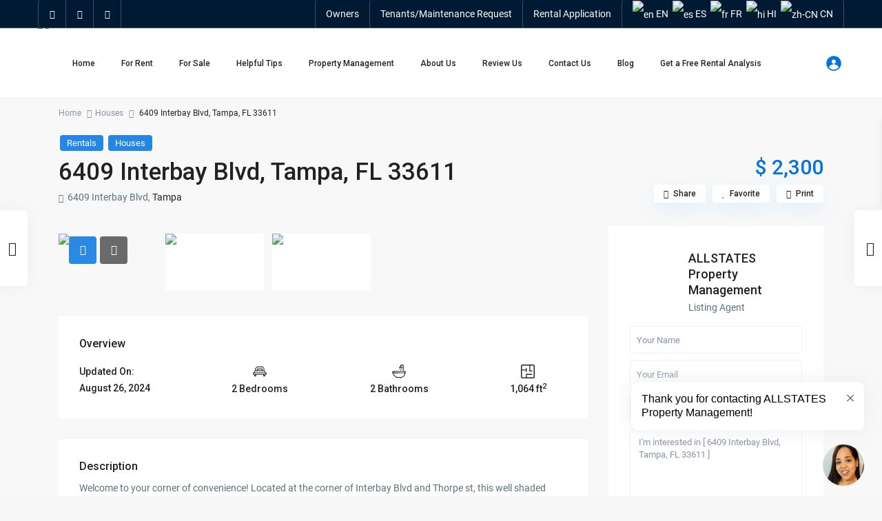

--- FILE ---
content_type: text/html; charset=UTF-8
request_url: https://wemanagehouses.com/properties/6409-interbay-blvd-tampa-fl-33611/
body_size: 55953
content:
<!DOCTYPE html>
<html lang="en-US">
<head>
<meta charset="UTF-8" />
<meta name="description" content="USA Professional Property Management. Trust us to handle your property with care and expertise. ALLSTATES Property Management.">
<meta name="viewport" content="width=device-width, initial-scale=1,user-scalable=no">
<link rel="pingback" href="https://wemanagehouses.com/xmlrpc.php" />
<meta name="google-signin-client_id" content="13759604714-0t7p0dh546nvkefuvt58ojmj6dcr82ld.apps.googleusercontent.com">
<meta name="google-signin-scope" content="https://www.googleapis.com/auth/analytics.readonly">
<meta name='robots' content='index, follow, max-image-preview:large, max-snippet:-1, max-video-preview:-1' />

	<!-- This site is optimized with the Yoast SEO plugin v23.4 - https://yoast.com/wordpress/plugins/seo/ -->
	<title>6409 Interbay Blvd, Tampa, FL 33611 - ALLSTATES Property Management</title>
	<link rel="canonical" href="https://wemanagehouses.com/properties/6409-interbay-blvd-tampa-fl-33611/" />
	<meta property="og:locale" content="en_US" />
	<meta property="og:type" content="article" />
	<meta property="og:title" content="6409 Interbay Blvd, Tampa, FL 33611 - ALLSTATES Property Management" />
	<meta property="og:description" content="Welcome to your corner of convenience! Located at the corner of Interbay Blvd and Thorpe st, this well shaded home will quickly grow on you. Indoor features include an updated kitchen with quartz counter tops and stainless steel appliances, new floors, and two full baths with one in the master bedroom. Outdoor features include a new deck with built in outdoor seating and outdoor ..." />
	<meta property="og:url" content="https://wemanagehouses.com/properties/6409-interbay-blvd-tampa-fl-33611/" />
	<meta property="og:site_name" content="ALLSTATES Property Management" />
	<meta property="article:publisher" content="https://www.facebook.com/allstatespropertymanagement" />
	<meta property="article:modified_time" content="2024-08-26T11:13:44+00:00" />
	<meta property="og:image" content="https://wemanagehouses.com/wp-content/uploads/2024/07/1-8.jpeg" />
	<meta property="og:image:width" content="980" />
	<meta property="og:image:height" content="737" />
	<meta property="og:image:type" content="image/jpeg" />
	<meta name="twitter:card" content="summary_large_image" />
	<meta name="twitter:label1" content="Est. reading time" />
	<meta name="twitter:data1" content="1 minute" />
	<script type="application/ld+json" class="yoast-schema-graph">{"@context":"https://schema.org","@graph":[{"@type":"WebPage","@id":"https://wemanagehouses.com/properties/6409-interbay-blvd-tampa-fl-33611/","url":"https://wemanagehouses.com/properties/6409-interbay-blvd-tampa-fl-33611/","name":"6409 Interbay Blvd, Tampa, FL 33611 - ALLSTATES Property Management","isPartOf":{"@id":"https://wemanagehouses.com/#website"},"primaryImageOfPage":{"@id":"https://wemanagehouses.com/properties/6409-interbay-blvd-tampa-fl-33611/#primaryimage"},"image":{"@id":"https://wemanagehouses.com/properties/6409-interbay-blvd-tampa-fl-33611/#primaryimage"},"thumbnailUrl":"https://wemanagehouses.com/wp-content/uploads/2024/07/1-8.jpeg","datePublished":"2024-07-02T18:22:04+00:00","dateModified":"2024-08-26T11:13:44+00:00","breadcrumb":{"@id":"https://wemanagehouses.com/properties/6409-interbay-blvd-tampa-fl-33611/#breadcrumb"},"inLanguage":"en-US","potentialAction":[{"@type":"ReadAction","target":["https://wemanagehouses.com/properties/6409-interbay-blvd-tampa-fl-33611/"]}]},{"@type":"ImageObject","inLanguage":"en-US","@id":"https://wemanagehouses.com/properties/6409-interbay-blvd-tampa-fl-33611/#primaryimage","url":"https://wemanagehouses.com/wp-content/uploads/2024/07/1-8.jpeg","contentUrl":"https://wemanagehouses.com/wp-content/uploads/2024/07/1-8.jpeg","width":980,"height":737,"caption":"1"},{"@type":"BreadcrumbList","@id":"https://wemanagehouses.com/properties/6409-interbay-blvd-tampa-fl-33611/#breadcrumb","itemListElement":[{"@type":"ListItem","position":1,"name":"Home","item":"https://wemanagehouses.com/"},{"@type":"ListItem","position":2,"name":"Properties","item":"https://wemanagehouses.com/properties/"},{"@type":"ListItem","position":3,"name":"6409 Interbay Blvd, Tampa, FL 33611"}]},{"@type":"WebSite","@id":"https://wemanagehouses.com/#website","url":"https://wemanagehouses.com/","name":"ALLSTATES Property Management","description":"Property Managers Near You!","publisher":{"@id":"https://wemanagehouses.com/#organization"},"potentialAction":[{"@type":"SearchAction","target":{"@type":"EntryPoint","urlTemplate":"https://wemanagehouses.com/?s={search_term_string}"},"query-input":{"@type":"PropertyValueSpecification","valueRequired":true,"valueName":"search_term_string"}}],"inLanguage":"en-US"},{"@type":"Organization","@id":"https://wemanagehouses.com/#organization","name":"ALLSTATES Property Management","url":"https://wemanagehouses.com/","logo":{"@type":"ImageObject","inLanguage":"en-US","@id":"https://wemanagehouses.com/#/schema/logo/image/","url":"https://wemanagehouses.com/wp-content/uploads/2024/06/allstateslogo-1.png","contentUrl":"https://wemanagehouses.com/wp-content/uploads/2024/06/allstateslogo-1.png","width":1400,"height":1015,"caption":"ALLSTATES Property Management"},"image":{"@id":"https://wemanagehouses.com/#/schema/logo/image/"},"sameAs":["https://www.facebook.com/allstatespropertymanagement","https://instagram.com/allstatespropertymanagement/","https://www.youtube.com/@allstatespropertymanagement"]}]}</script>
	<!-- / Yoast SEO plugin. -->


<link rel='dns-prefetch' href='//www.googletagmanager.com' />
<link rel='dns-prefetch' href='//www.google.com' />
<link rel='dns-prefetch' href='//fonts.googleapis.com' />
<link rel="alternate" type="application/rss+xml" title="ALLSTATES Property Management &raquo; Feed" href="https://wemanagehouses.com/feed/" />
<link rel="alternate" type="application/rss+xml" title="ALLSTATES Property Management &raquo; Comments Feed" href="https://wemanagehouses.com/comments/feed/" />
<script type="text/javascript">
/* <![CDATA[ */
window._wpemojiSettings = {"baseUrl":"https:\/\/s.w.org\/images\/core\/emoji\/15.0.3\/72x72\/","ext":".png","svgUrl":"https:\/\/s.w.org\/images\/core\/emoji\/15.0.3\/svg\/","svgExt":".svg","source":{"concatemoji":"https:\/\/wemanagehouses.com\/wp-includes\/js\/wp-emoji-release.min.js?ver=6.5.7"}};
/*! This file is auto-generated */
!function(i,n){var o,s,e;function c(e){try{var t={supportTests:e,timestamp:(new Date).valueOf()};sessionStorage.setItem(o,JSON.stringify(t))}catch(e){}}function p(e,t,n){e.clearRect(0,0,e.canvas.width,e.canvas.height),e.fillText(t,0,0);var t=new Uint32Array(e.getImageData(0,0,e.canvas.width,e.canvas.height).data),r=(e.clearRect(0,0,e.canvas.width,e.canvas.height),e.fillText(n,0,0),new Uint32Array(e.getImageData(0,0,e.canvas.width,e.canvas.height).data));return t.every(function(e,t){return e===r[t]})}function u(e,t,n){switch(t){case"flag":return n(e,"\ud83c\udff3\ufe0f\u200d\u26a7\ufe0f","\ud83c\udff3\ufe0f\u200b\u26a7\ufe0f")?!1:!n(e,"\ud83c\uddfa\ud83c\uddf3","\ud83c\uddfa\u200b\ud83c\uddf3")&&!n(e,"\ud83c\udff4\udb40\udc67\udb40\udc62\udb40\udc65\udb40\udc6e\udb40\udc67\udb40\udc7f","\ud83c\udff4\u200b\udb40\udc67\u200b\udb40\udc62\u200b\udb40\udc65\u200b\udb40\udc6e\u200b\udb40\udc67\u200b\udb40\udc7f");case"emoji":return!n(e,"\ud83d\udc26\u200d\u2b1b","\ud83d\udc26\u200b\u2b1b")}return!1}function f(e,t,n){var r="undefined"!=typeof WorkerGlobalScope&&self instanceof WorkerGlobalScope?new OffscreenCanvas(300,150):i.createElement("canvas"),a=r.getContext("2d",{willReadFrequently:!0}),o=(a.textBaseline="top",a.font="600 32px Arial",{});return e.forEach(function(e){o[e]=t(a,e,n)}),o}function t(e){var t=i.createElement("script");t.src=e,t.defer=!0,i.head.appendChild(t)}"undefined"!=typeof Promise&&(o="wpEmojiSettingsSupports",s=["flag","emoji"],n.supports={everything:!0,everythingExceptFlag:!0},e=new Promise(function(e){i.addEventListener("DOMContentLoaded",e,{once:!0})}),new Promise(function(t){var n=function(){try{var e=JSON.parse(sessionStorage.getItem(o));if("object"==typeof e&&"number"==typeof e.timestamp&&(new Date).valueOf()<e.timestamp+604800&&"object"==typeof e.supportTests)return e.supportTests}catch(e){}return null}();if(!n){if("undefined"!=typeof Worker&&"undefined"!=typeof OffscreenCanvas&&"undefined"!=typeof URL&&URL.createObjectURL&&"undefined"!=typeof Blob)try{var e="postMessage("+f.toString()+"("+[JSON.stringify(s),u.toString(),p.toString()].join(",")+"));",r=new Blob([e],{type:"text/javascript"}),a=new Worker(URL.createObjectURL(r),{name:"wpTestEmojiSupports"});return void(a.onmessage=function(e){c(n=e.data),a.terminate(),t(n)})}catch(e){}c(n=f(s,u,p))}t(n)}).then(function(e){for(var t in e)n.supports[t]=e[t],n.supports.everything=n.supports.everything&&n.supports[t],"flag"!==t&&(n.supports.everythingExceptFlag=n.supports.everythingExceptFlag&&n.supports[t]);n.supports.everythingExceptFlag=n.supports.everythingExceptFlag&&!n.supports.flag,n.DOMReady=!1,n.readyCallback=function(){n.DOMReady=!0}}).then(function(){return e}).then(function(){var e;n.supports.everything||(n.readyCallback(),(e=n.source||{}).concatemoji?t(e.concatemoji):e.wpemoji&&e.twemoji&&(t(e.twemoji),t(e.wpemoji)))}))}((window,document),window._wpemojiSettings);
/* ]]> */
</script>
<style id='wp-emoji-styles-inline-css' type='text/css'>

	img.wp-smiley, img.emoji {
		display: inline !important;
		border: none !important;
		box-shadow: none !important;
		height: 1em !important;
		width: 1em !important;
		margin: 0 0.07em !important;
		vertical-align: -0.1em !important;
		background: none !important;
		padding: 0 !important;
	}
</style>
<link rel='stylesheet' id='wp-block-library-css' href='https://wemanagehouses.com/wp-includes/css/dist/block-library/style.min.css?ver=6.5.7' type='text/css' media='all' />
<link rel='stylesheet' id='residence_latest_items-cgb-style-css-css' href='https://wemanagehouses.com/wp-content/plugins/residence-gutenberg/dist/blocks.style.build.css?ver=6.5.7' type='text/css' media='all' />
<style id='classic-theme-styles-inline-css' type='text/css'>
/*! This file is auto-generated */
.wp-block-button__link{color:#fff;background-color:#32373c;border-radius:9999px;box-shadow:none;text-decoration:none;padding:calc(.667em + 2px) calc(1.333em + 2px);font-size:1.125em}.wp-block-file__button{background:#32373c;color:#fff;text-decoration:none}
</style>
<style id='global-styles-inline-css' type='text/css'>
body{--wp--preset--color--black: #000000;--wp--preset--color--cyan-bluish-gray: #abb8c3;--wp--preset--color--white: #ffffff;--wp--preset--color--pale-pink: #f78da7;--wp--preset--color--vivid-red: #cf2e2e;--wp--preset--color--luminous-vivid-orange: #ff6900;--wp--preset--color--luminous-vivid-amber: #fcb900;--wp--preset--color--light-green-cyan: #7bdcb5;--wp--preset--color--vivid-green-cyan: #00d084;--wp--preset--color--pale-cyan-blue: #8ed1fc;--wp--preset--color--vivid-cyan-blue: #0693e3;--wp--preset--color--vivid-purple: #9b51e0;--wp--preset--gradient--vivid-cyan-blue-to-vivid-purple: linear-gradient(135deg,rgba(6,147,227,1) 0%,rgb(155,81,224) 100%);--wp--preset--gradient--light-green-cyan-to-vivid-green-cyan: linear-gradient(135deg,rgb(122,220,180) 0%,rgb(0,208,130) 100%);--wp--preset--gradient--luminous-vivid-amber-to-luminous-vivid-orange: linear-gradient(135deg,rgba(252,185,0,1) 0%,rgba(255,105,0,1) 100%);--wp--preset--gradient--luminous-vivid-orange-to-vivid-red: linear-gradient(135deg,rgba(255,105,0,1) 0%,rgb(207,46,46) 100%);--wp--preset--gradient--very-light-gray-to-cyan-bluish-gray: linear-gradient(135deg,rgb(238,238,238) 0%,rgb(169,184,195) 100%);--wp--preset--gradient--cool-to-warm-spectrum: linear-gradient(135deg,rgb(74,234,220) 0%,rgb(151,120,209) 20%,rgb(207,42,186) 40%,rgb(238,44,130) 60%,rgb(251,105,98) 80%,rgb(254,248,76) 100%);--wp--preset--gradient--blush-light-purple: linear-gradient(135deg,rgb(255,206,236) 0%,rgb(152,150,240) 100%);--wp--preset--gradient--blush-bordeaux: linear-gradient(135deg,rgb(254,205,165) 0%,rgb(254,45,45) 50%,rgb(107,0,62) 100%);--wp--preset--gradient--luminous-dusk: linear-gradient(135deg,rgb(255,203,112) 0%,rgb(199,81,192) 50%,rgb(65,88,208) 100%);--wp--preset--gradient--pale-ocean: linear-gradient(135deg,rgb(255,245,203) 0%,rgb(182,227,212) 50%,rgb(51,167,181) 100%);--wp--preset--gradient--electric-grass: linear-gradient(135deg,rgb(202,248,128) 0%,rgb(113,206,126) 100%);--wp--preset--gradient--midnight: linear-gradient(135deg,rgb(2,3,129) 0%,rgb(40,116,252) 100%);--wp--preset--font-size--small: 13px;--wp--preset--font-size--medium: 20px;--wp--preset--font-size--large: 36px;--wp--preset--font-size--x-large: 42px;--wp--preset--spacing--20: 0.44rem;--wp--preset--spacing--30: 0.67rem;--wp--preset--spacing--40: 1rem;--wp--preset--spacing--50: 1.5rem;--wp--preset--spacing--60: 2.25rem;--wp--preset--spacing--70: 3.38rem;--wp--preset--spacing--80: 5.06rem;--wp--preset--shadow--natural: 6px 6px 9px rgba(0, 0, 0, 0.2);--wp--preset--shadow--deep: 12px 12px 50px rgba(0, 0, 0, 0.4);--wp--preset--shadow--sharp: 6px 6px 0px rgba(0, 0, 0, 0.2);--wp--preset--shadow--outlined: 6px 6px 0px -3px rgba(255, 255, 255, 1), 6px 6px rgba(0, 0, 0, 1);--wp--preset--shadow--crisp: 6px 6px 0px rgba(0, 0, 0, 1);}:where(.is-layout-flex){gap: 0.5em;}:where(.is-layout-grid){gap: 0.5em;}body .is-layout-flex{display: flex;}body .is-layout-flex{flex-wrap: wrap;align-items: center;}body .is-layout-flex > *{margin: 0;}body .is-layout-grid{display: grid;}body .is-layout-grid > *{margin: 0;}:where(.wp-block-columns.is-layout-flex){gap: 2em;}:where(.wp-block-columns.is-layout-grid){gap: 2em;}:where(.wp-block-post-template.is-layout-flex){gap: 1.25em;}:where(.wp-block-post-template.is-layout-grid){gap: 1.25em;}.has-black-color{color: var(--wp--preset--color--black) !important;}.has-cyan-bluish-gray-color{color: var(--wp--preset--color--cyan-bluish-gray) !important;}.has-white-color{color: var(--wp--preset--color--white) !important;}.has-pale-pink-color{color: var(--wp--preset--color--pale-pink) !important;}.has-vivid-red-color{color: var(--wp--preset--color--vivid-red) !important;}.has-luminous-vivid-orange-color{color: var(--wp--preset--color--luminous-vivid-orange) !important;}.has-luminous-vivid-amber-color{color: var(--wp--preset--color--luminous-vivid-amber) !important;}.has-light-green-cyan-color{color: var(--wp--preset--color--light-green-cyan) !important;}.has-vivid-green-cyan-color{color: var(--wp--preset--color--vivid-green-cyan) !important;}.has-pale-cyan-blue-color{color: var(--wp--preset--color--pale-cyan-blue) !important;}.has-vivid-cyan-blue-color{color: var(--wp--preset--color--vivid-cyan-blue) !important;}.has-vivid-purple-color{color: var(--wp--preset--color--vivid-purple) !important;}.has-black-background-color{background-color: var(--wp--preset--color--black) !important;}.has-cyan-bluish-gray-background-color{background-color: var(--wp--preset--color--cyan-bluish-gray) !important;}.has-white-background-color{background-color: var(--wp--preset--color--white) !important;}.has-pale-pink-background-color{background-color: var(--wp--preset--color--pale-pink) !important;}.has-vivid-red-background-color{background-color: var(--wp--preset--color--vivid-red) !important;}.has-luminous-vivid-orange-background-color{background-color: var(--wp--preset--color--luminous-vivid-orange) !important;}.has-luminous-vivid-amber-background-color{background-color: var(--wp--preset--color--luminous-vivid-amber) !important;}.has-light-green-cyan-background-color{background-color: var(--wp--preset--color--light-green-cyan) !important;}.has-vivid-green-cyan-background-color{background-color: var(--wp--preset--color--vivid-green-cyan) !important;}.has-pale-cyan-blue-background-color{background-color: var(--wp--preset--color--pale-cyan-blue) !important;}.has-vivid-cyan-blue-background-color{background-color: var(--wp--preset--color--vivid-cyan-blue) !important;}.has-vivid-purple-background-color{background-color: var(--wp--preset--color--vivid-purple) !important;}.has-black-border-color{border-color: var(--wp--preset--color--black) !important;}.has-cyan-bluish-gray-border-color{border-color: var(--wp--preset--color--cyan-bluish-gray) !important;}.has-white-border-color{border-color: var(--wp--preset--color--white) !important;}.has-pale-pink-border-color{border-color: var(--wp--preset--color--pale-pink) !important;}.has-vivid-red-border-color{border-color: var(--wp--preset--color--vivid-red) !important;}.has-luminous-vivid-orange-border-color{border-color: var(--wp--preset--color--luminous-vivid-orange) !important;}.has-luminous-vivid-amber-border-color{border-color: var(--wp--preset--color--luminous-vivid-amber) !important;}.has-light-green-cyan-border-color{border-color: var(--wp--preset--color--light-green-cyan) !important;}.has-vivid-green-cyan-border-color{border-color: var(--wp--preset--color--vivid-green-cyan) !important;}.has-pale-cyan-blue-border-color{border-color: var(--wp--preset--color--pale-cyan-blue) !important;}.has-vivid-cyan-blue-border-color{border-color: var(--wp--preset--color--vivid-cyan-blue) !important;}.has-vivid-purple-border-color{border-color: var(--wp--preset--color--vivid-purple) !important;}.has-vivid-cyan-blue-to-vivid-purple-gradient-background{background: var(--wp--preset--gradient--vivid-cyan-blue-to-vivid-purple) !important;}.has-light-green-cyan-to-vivid-green-cyan-gradient-background{background: var(--wp--preset--gradient--light-green-cyan-to-vivid-green-cyan) !important;}.has-luminous-vivid-amber-to-luminous-vivid-orange-gradient-background{background: var(--wp--preset--gradient--luminous-vivid-amber-to-luminous-vivid-orange) !important;}.has-luminous-vivid-orange-to-vivid-red-gradient-background{background: var(--wp--preset--gradient--luminous-vivid-orange-to-vivid-red) !important;}.has-very-light-gray-to-cyan-bluish-gray-gradient-background{background: var(--wp--preset--gradient--very-light-gray-to-cyan-bluish-gray) !important;}.has-cool-to-warm-spectrum-gradient-background{background: var(--wp--preset--gradient--cool-to-warm-spectrum) !important;}.has-blush-light-purple-gradient-background{background: var(--wp--preset--gradient--blush-light-purple) !important;}.has-blush-bordeaux-gradient-background{background: var(--wp--preset--gradient--blush-bordeaux) !important;}.has-luminous-dusk-gradient-background{background: var(--wp--preset--gradient--luminous-dusk) !important;}.has-pale-ocean-gradient-background{background: var(--wp--preset--gradient--pale-ocean) !important;}.has-electric-grass-gradient-background{background: var(--wp--preset--gradient--electric-grass) !important;}.has-midnight-gradient-background{background: var(--wp--preset--gradient--midnight) !important;}.has-small-font-size{font-size: var(--wp--preset--font-size--small) !important;}.has-medium-font-size{font-size: var(--wp--preset--font-size--medium) !important;}.has-large-font-size{font-size: var(--wp--preset--font-size--large) !important;}.has-x-large-font-size{font-size: var(--wp--preset--font-size--x-large) !important;}
.wp-block-navigation a:where(:not(.wp-element-button)){color: inherit;}
:where(.wp-block-post-template.is-layout-flex){gap: 1.25em;}:where(.wp-block-post-template.is-layout-grid){gap: 1.25em;}
:where(.wp-block-columns.is-layout-flex){gap: 2em;}:where(.wp-block-columns.is-layout-grid){gap: 2em;}
.wp-block-pullquote{font-size: 1.5em;line-height: 1.6;}
</style>
<link rel='stylesheet' id='contact-form-7-css' href='https://wemanagehouses.com/wp-content/plugins/contact-form-7/includes/css/styles.css?ver=5.9.6' type='text/css' media='all' />
<link rel='stylesheet' id='mlsimport-css' href='https://wemanagehouses.com/wp-content/plugins/mlsimport/public/css/mlsimport-public.css?ver=5.6.5' type='text/css' media='all' />
<link rel='stylesheet' id='bootstrap.min-css' href='https://wemanagehouses.com/wp-content/themes/wpresidence/css/bootstrap.min.css?ver=4.10.1' type='text/css' media='all' />
<link rel='stylesheet' id='bootstrap-theme.min-css' href='https://wemanagehouses.com/wp-content/themes/wpresidence/css/bootstrap-theme.min.css?ver=4.10.1' type='text/css' media='all' />
<link rel='stylesheet' id='wpestate_style-css' href='https://wemanagehouses.com/wp-content/themes/wpresidence/style.css?ver=4.10.1' type='text/css' media='all' />
<style id='wpestate_style-inline-css' type='text/css'>

        body::after{
            position:absolute;
            width:0;
            height:0;
            overflow:hidden;
            z-index:-1; // hide images
            content:url();   // load images
            }
        }
</style>
<link rel='stylesheet' id='wpestate_media-css' href='https://wemanagehouses.com/wp-content/themes/wpresidence/css/my_media.css?ver=4.10.1' type='text/css' media='all' />
<link rel='stylesheet' id='wpestate-roboto-css' href='https://fonts.googleapis.com/css?family=Roboto%3Awght%40300%2C400%2C500%2C700&#038;subset=latin%2Clatin-ext&#038;display=swap&#038;ver=6.5.7' type='text/css' media='all' />
<link rel='stylesheet' id='font-awesome6.4.2.min-css' href='https://wemanagehouses.com/wp-content/themes/wpresidence/css/fontawesome/css/all.min.css?ver=6.5.7' type='text/css' media='all' />
<link rel='stylesheet' id='fontello-css' href='https://wemanagehouses.com/wp-content/themes/wpresidence/css/fontello.min.css?ver=6.5.7' type='text/css' media='all' />
<link rel='stylesheet' id='venobox-css' href='https://wemanagehouses.com/wp-content/themes/wpresidence/css/venobox.css?ver=6.5.7' type='text/css' media='all' />
<link rel='stylesheet' id='jquery.ui.theme-css' href='https://wemanagehouses.com/wp-content/themes/wpresidence/css/jquery-ui.min.css?ver=6.5.7' type='text/css' media='all' />
<link rel='stylesheet' id='wpestate_leaflet_css-css' href='https://wemanagehouses.com/wp-content/themes/wpresidence/js/openstreet/leaflet.css?ver=4.10.1' type='text/css' media='all' />
<link rel='stylesheet' id='wpestate_leaflet_css_markerCluster-css' href='https://wemanagehouses.com/wp-content/themes/wpresidence/js/openstreet/MarkerCluster.css?ver=4.10.1' type='text/css' media='all' />
<link rel='stylesheet' id='wpestate_leaflet_css_markerCluster_default-css' href='https://wemanagehouses.com/wp-content/themes/wpresidence/js/openstreet/MarkerCluster.Default.css?ver=4.10.1' type='text/css' media='all' />
<link rel='stylesheet' id='elementor-icons-ekiticons-css' href='https://wemanagehouses.com/wp-content/plugins/elementskit-lite/modules/elementskit-icon-pack/assets/css/ekiticons.css?ver=3.1.4' type='text/css' media='all' />
<link rel='stylesheet' id='ekit-widget-styles-css' href='https://wemanagehouses.com/wp-content/plugins/elementskit-lite/widgets/init/assets/css/widget-styles.css?ver=3.1.4' type='text/css' media='all' />
<link rel='stylesheet' id='ekit-responsive-css' href='https://wemanagehouses.com/wp-content/plugins/elementskit-lite/widgets/init/assets/css/responsive.css?ver=3.1.4' type='text/css' media='all' />
<link rel='stylesheet' id='redux-google-fonts-wpresidence_admin-css' href='https://fonts.googleapis.com/css?family=Roboto%3A400&#038;ver=1768417800' type='text/css' media='all' />
<script type="text/javascript" src="https://wemanagehouses.com/wp-includes/js/jquery/jquery.min.js?ver=3.7.1" id="jquery-core-js"></script>
<script type="text/javascript" src="https://wemanagehouses.com/wp-includes/js/jquery/jquery-migrate.min.js?ver=3.4.1" id="jquery-migrate-js"></script>
<script type="text/javascript" src="https://wemanagehouses.com/wp-content/plugins/mlsimport/public/js/mlsimport-public.js?ver=5.6.5" id="mlsimport-js"></script>
<script type="text/javascript" src="https://www.googletagmanager.com/gtag/js?id&amp;ver=6.5.7" id="wk-analytics-script-js"></script>
<script type="text/javascript" id="wk-analytics-script-js-after">
/* <![CDATA[ */
function shouldTrack(){
var trackLoggedIn = false;
var loggedIn = false;
if(!loggedIn){
return true;
} else if( trackLoggedIn ) {
return true;
}
return false;
}
function hasWKGoogleAnalyticsCookie() {
return (new RegExp('wp_wk_ga_untrack_' + document.location.hostname)).test(document.cookie);
}
if (!hasWKGoogleAnalyticsCookie() && shouldTrack()) {
//Google Analytics
window.dataLayer = window.dataLayer || [];
function gtag(){dataLayer.push(arguments);}
gtag('js', new Date());
gtag('config', '', { 'anonymize_ip': true });
}
/* ]]> */
</script>
<script type="text/javascript" src="https://wemanagehouses.com/wp-content/themes/wpresidence/js/modernizr.custom.62456.js?ver=4.10.1" id="modernizr.custom.62456-js"></script>
<script></script><link rel="https://api.w.org/" href="https://wemanagehouses.com/wp-json/" /><link rel="alternate" type="application/json" href="https://wemanagehouses.com/wp-json/wp/v2/estate_property/33459" /><link rel="EditURI" type="application/rsd+xml" title="RSD" href="https://wemanagehouses.com/xmlrpc.php?rsd" />
<meta name="generator" content="WordPress 6.5.7" />
<link rel='shortlink' href='https://wemanagehouses.com/?p=33459' />
<link rel="alternate" type="application/json+oembed" href="https://wemanagehouses.com/wp-json/oembed/1.0/embed?url=https%3A%2F%2Fwemanagehouses.com%2Fproperties%2F6409-interbay-blvd-tampa-fl-33611%2F" />
<link rel="alternate" type="text/xml+oembed" href="https://wemanagehouses.com/wp-json/oembed/1.0/embed?url=https%3A%2F%2Fwemanagehouses.com%2Fproperties%2F6409-interbay-blvd-tampa-fl-33611%2F&#038;format=xml" />
<script type="text/javascript">if(!window._buttonizer) { window._buttonizer = {}; };var _buttonizer_page_data = {"language":"en"};window._buttonizer.data = { ..._buttonizer_page_data, ...window._buttonizer.data };</script>
        <meta property="og:image" content="https://wemanagehouses.com/wp-content/uploads/2024/07/1-8.jpeg"/>
        <meta property="og:image:secure_url" content="https://wemanagehouses.com/wp-content/uploads/2024/07/1-8.jpeg" />
        <meta property="og:description"  content=" Welcome to your corner of convenience! Located at the corner of Interbay Blvd and Thorpe st, this well shaded home will quickly grow on you. Indoor features include an updated kitchen with quartz counter tops and stainless steel appliances, new floors, and two full baths with one in the master bedroom. Outdoor features include a new deck with built in outdoor seating and outdoor grill station, a 200 sqft storage shed, and a gazebo routed with electricity able to comfortably seat 10. This home sits at the end of Thorpe st, a quiet street with caring and supportive neighbors. listing courtesy by watson" />
    <style type='text/css'> .alalx223, .header_type3_menu_sidebar .menu > li:hover,.hover_type_3 #access .menu > li:hover>a,.hover_type_4 #access .menu > li:hover>a {background: #dfb143!important;} .wpestate_megamenu_class:before,#access ul ul{background-color: #dfb143;}#user_menu_open > li > a:hover,#user_menu_open > li > a:focus,.sub-menu li:hover, #access .menu li:hover>a,#access .menu li:hover>a:active,#access .menu li:hover>a:focus{background-color: #dfb143;} .ui-state-active,.ui-widget-content .ui-state-active,.ui-widget-header .ui-state-active {background-color: #dfb143!important;} .customnav.header_type5 #access .menu .with-megamenu .sub-menu li:hover>a,.customnav.header_type5 #access .menu .with-megamenu .sub-menu li:hover>a:active,.customnav.header_type5 #access .menu .with-megamenu .sub-menu li:hover>a:focus,.header_type5 #access .menu .with-megamenu .sub-menu li:hover>a,.header_type5 #access .menu .sub-menu .with-megamenu li:hover>a:active,.header_type5 #access .menu .sub-menu .with-megamenu li:hover>a:focus,#access .with-megamenu .sub-menu li:hover>a,#access .with-megamenu .sub-menu li:hover>a:active,#access .with-megamenu .sub-menu li:hover>a:focus,.menu_user_tools{color: #dfb143;}.menu_user_picture {border: 1px solid #dfb143;}.submit_listing,.header_phone,#access ul.menu >li>a{font-size:12px;}#access ul ul a,#access ul ul li.wpestate_megamenu_col_1,#access ul ul li.wpestate_megamenu_col_2,#access ul ul li.wpestate_megamenu_col_3,#access ul ul li.wpestate_megamenu_col_4,#access ul ul li.wpestate_megamenu_col_5,#access ul ul li.wpestate_megamenu_col_6,#access ul ul li.wpestate_megamenu_col_1 a,#access ul ul li.wpestate_megamenu_col_2 a,#access ul ul li.wpestate_megamenu_col_3 a,#access ul ul li.wpestate_megamenu_col_4 a,#access ul ul li.wpestate_megamenu_col_5 a,#access ul ul li.wpestate_megamenu_col_6 a,#access ul ul li.wpestate_megamenu_col_1 a.menu-item-link,#access ul ul li.wpestate_megamenu_col_2 a.menu-item-link,#access ul ul li.wpestate_megamenu_col_3 a.menu-item-link,#access ul ul li.wpestate_megamenu_col_4 a.menu-item-link,#access ul ul li.wpestate_megamenu_col_5 a.menu-item-link,#access ul ul li.wpestate_megamenu_col_6 a.menu-item-link{font-size:12px;}.pagination > li > a,.pagination > li > span,.single-content p a,.featured_article:hover h2 a,.user_dashboard_listed a,.blog_unit_meta .read_more,.slider-content .read_more,.blog2v .read_more,.breadcrumb .active,.unit_more_x a, .unit_more_x,#login_trigger_modal{color: #222222;}.single-content p a,.contact-wrapper p a{color: #222222!important;}#colophon {background-color: #001a33;}#colophon .widget-title-footer{ color: #ffffff;}.sub_footer{background-color:#001a33;}.top_bar_wrapper{background-color:#001a33;}.top_bar,.top_bar a{color:#ffffff;}.mobile_header {background-color: #001a33;}.mobilemenu-close-user, .mobilemenu-close, .mobile_header i{color: #dfb143;}.mobilex-menu li a,.mobilewrapper .header_phone a,.sub-menu li a,#login-div-title-mobile, #register-div-title-mobile, #forgot-div-title-mobile,.mobilewrapper-user label, .mobilewrapper-user a, .mobilewrapper-user .widget-title-sidebar{color:#dfb143 ;}.mobilex-menu li svg path, .mobilex-menu li svg circle {stroke:#dfb143 ;} .mobilex-menu, .snap-drawer { background-color: #001a33 ;} .mobilex-menu li {border-bottom-color: #dfb143;}.property_listing_details_v2_item i{font-size:13px;}.property_listing_details_v2_item img{max-height:17px;}.property_listing_details_v2_item{font-size:14px; color :;font-weight:400;}.property_listing_details_v2{justify-content:flex-start;gap:5px;}.property_listing_details_v2_item {flex-direction: row;}.logo img, .header_wrapper.header_type4 .logo img, .miclogo{max-height: 120px;}.logo img, .header_wrapper.header_type4 .logo img, .miclogo{max-width: 120px;}.adv3-holder{background-color: #dfb143a8;} #search_wrapper.with_search_form_float #search_wrapper_color{background-color: #dfb143;}#search_wrapper {background:transparent;}.search_wr_5 h3,#search_wrapper.with_search_form_float,#search_wrapper.with_search_form_float #amount,#search_wrapper.with_search_form_float .adv_extended_options_text i,#search_wrapper.with_search_form_float .adv_extended_options_text,#search_wrapper.with_search_form_float .extended_search_checker label,#search_wrapper.with_search_form_float .adv_search_slider label,#search_wrapper.with_search_form_float .adv_extended_options_text{color: #ffffff;}#search_wrapper.with_search_form_float .label_radius_search,#search_wrapper.with_search_form_float #search_wrapper #amount,#search_wrapper.with_search_form_float .adv_search_slider #amount,#search_wrapper.with_search_form_float .adv6-holder .adv_search_slider p label,#search_wrapper.with_search_form_float .adv6-holder .adv_search_slider p span,#search_wrapper.with_search_form_float #amount_wd {color: #ffffff!important;}#search_wrapper.with_search_form_float #search_wrapper_color{opacity: 0.55;}#primary .widget-container.featured_sidebar{padding:0px;}.header_wrapper,.header5_top_row,.header_wrapper.header_type5{height:100px;}#access ul li.with-megamenu>ul.sub-menu,#access ul li.with-megamenu:hover>ul.sub-menu,#access ul li:hover > ul {top:100px;}.header5_bottom_row #access ul li.with-megamenu>ul.sub-menu,.header5_bottom_row #access ul li.with-megamenu:hover>ul.sub-menu {top:155px;}.menu > li{height:100px;line-height:100px;}#access .menu>li>a i{line-height:100px;}#access ul ul{top:150px;}.has_header_type5 .header_media,.has_header_type2 .header_media,.has_header_type3 .header_media,.has_header_type4 .header_media,.has_header_type1 .header_media{padding-top: 100px;}.has_top_bar .has_header_type6 .header_media,.has_top_bar .has_header_type2 .header_media,.has_top_bar .has_header_type3 .header_media,.has_top_bar .has_header_type4 .header_media,.has_top_bar .has_header_type1 .header_media{padding-top: 140px;}.has_top_bar .has_header_type5 .header_media{padding-top: 195px;}.admin-bar .has_header_type5 .header_media,.admin-bar .has_header_type2 .header_media,.admin-bar .has_header_type3 .header_media,.admin-bar .has_header_type4 .header_media,.admin-bar .has_header_type1 .header_media{padding-top: 99px;}.admin-bar .has_header_type4 .header_media,.has_header_type4 .header_media{padding-top: 0px;}.admin-bar.has_top_bar .has_header_type4 .header_media,.has_top_bar .has_header_type4 .header_media{padding-top: 40px;}.admin-bar.has_top_bar .has_header_type6 .header_media,.admin-bar.has_top_bar .has_header_type2 .header_media,.admin-bar.has_top_bar .has_header_type3 .header_media,.admin-bar.has_top_bar .has_header_type4 .header_media,.admin-bar.has_top_bar .has_header_type1 .header_media{padding-top: 141px;}.admin-bar.has_top_bar .has_header_type5 .header_media{padding-top: 196px;}.admin-bar.has_top_bar .has_header_type2 #google_map_prop_list_wrapper,.admin-bar.has_top_bar .has_header_type2 #google_map_prop_list_sidebar{top: 173px;margin-top: 0px;}.has_top_bar .has_header_type2 #google_map_prop_list_wrapper,.has_top_bar .has_header_type2 #google_map_prop_list_sidebar{top: 140px;margin-top: 0px;}#google_map_prop_list_sidebar,#google_map_prop_list_wrapper{top: 141px;}#google_map_prop_list_wrapper.half_no_top_bar.half_type3,#google_map_prop_list_sidebar.half_no_top_bar.half_type3,#google_map_prop_list_wrapper.half_no_top_bar.half_type2,#google_map_prop_list_sidebar.half_no_top_bar.half_type2,#google_map_prop_list_wrapper.half_no_top_bar,#google_map_prop_list_sidebar.half_no_top_bar{top: 100px;}.admin-bar.has_top_bar #google_map_prop_list_sidebar.half_type3,.admin-bar.has_top_bar #google_map_prop_list_wrapper.half_type3{top: 173px;margin-top: 0px;}.admin-bar #google_map_prop_list_sidebar.half_type3,.admin-bar #google_map_prop_list_sidebar.half_type2,.admin-bar #google_map_prop_list_wrapper.half_type2,.admin-bar #google_map_prop_list_wrapper.half_type3,#google_map_prop_list_sidebar.half_type2,#google_map_prop_list_sidebar.half_type3,#google_map_prop_list_wrapper.half_type2,#google_map_prop_list_wrapper.half_type3{top: 133px;margin-top: 0px;}.admin-bar.has_top_bar .has_header_type1 .dashboard-margin{top: 92px;}.has_top_bar .has_header_type1 .dashboard-margin{top: 60px;}.has_header_type1 .dashboard-margin{top: 100px;}.admin-bar .has_header_type1 .dashboard-margin{top: 132px;}.admin-bar .has_header_type1 .col-md-3.user_menu_wrapper {padding-top: 100px;}.has_header_type1 .col-md-3.user_menu_wrapper {padding-top: 68px;}.header_type2 #access ul li.with-megamenu>ul.sub-menu{top: 100px;}.admin-bar.has_top_bar .has_header_type1 .col-md-3.user_menu_wrapper {top: 100px;}.header_wrapper.customnav,.customnav.header_wrapper.header_type5{height:95px;}.customnav.header_type2 .logo img{bottom: 10px;top: auto;transform: none;}.customnav .menu > li{height:95px;line-height:95px;}.customnav.header_type5 .menu > li, .customnav.header_type5.hover_type_4.menu > li{ line-height:95px!important;}.customnav #access .menu>li>a i{line-height:95px;}.customnav #access ul li.with-megamenu>ul.sub-menu,.customnav #access ul li.with-megamenu:hover>ul.sub-menu,.customnav #access ul li:hover> ul{top:95px;}.header_type5.customnav #access ul li.with-megamenu>ul.sub-menu,.header_type5.customnav #access ul li.with-megamenu:hover>ul.sub-menu,.header_type5.customnav #access ul li:hover> ul,.full_width_header .header_type1.header_left.customnav #access ul li.with-megamenu>ul.sub-menu,.full_width_header .header_type1.header_left.customnav #access ul li.with-megamenu:hover>ul.sub-menu{top:95px;}</style><meta name="generator" content="Elementor 3.16.3; features: e_dom_optimization, e_optimized_assets_loading, e_optimized_css_loading, additional_custom_breakpoints; settings: css_print_method-external, google_font-enabled, font_display-swap">
<meta name="generator" content="Powered by WPBakery Page Builder - drag and drop page builder for WordPress."/>
<meta name="generator" content="Powered by Slider Revolution 6.6.20 - responsive, Mobile-Friendly Slider Plugin for WordPress with comfortable drag and drop interface." />
<link rel="icon" href="https://wemanagehouses.com/wp-content/uploads/2024/04/allstateslogo-36x36.png" sizes="32x32" />
<link rel="icon" href="https://wemanagehouses.com/wp-content/uploads/2024/04/allstateslogo-300x300.png" sizes="192x192" />
<link rel="apple-touch-icon" href="https://wemanagehouses.com/wp-content/uploads/2024/04/allstateslogo-300x300.png" />
<meta name="msapplication-TileImage" content="https://wemanagehouses.com/wp-content/uploads/2024/04/allstateslogo-300x300.png" />
<script>function setREVStartSize(e){
			//window.requestAnimationFrame(function() {
				window.RSIW = window.RSIW===undefined ? window.innerWidth : window.RSIW;
				window.RSIH = window.RSIH===undefined ? window.innerHeight : window.RSIH;
				try {
					var pw = document.getElementById(e.c).parentNode.offsetWidth,
						newh;
					pw = pw===0 || isNaN(pw) || (e.l=="fullwidth" || e.layout=="fullwidth") ? window.RSIW : pw;
					e.tabw = e.tabw===undefined ? 0 : parseInt(e.tabw);
					e.thumbw = e.thumbw===undefined ? 0 : parseInt(e.thumbw);
					e.tabh = e.tabh===undefined ? 0 : parseInt(e.tabh);
					e.thumbh = e.thumbh===undefined ? 0 : parseInt(e.thumbh);
					e.tabhide = e.tabhide===undefined ? 0 : parseInt(e.tabhide);
					e.thumbhide = e.thumbhide===undefined ? 0 : parseInt(e.thumbhide);
					e.mh = e.mh===undefined || e.mh=="" || e.mh==="auto" ? 0 : parseInt(e.mh,0);
					if(e.layout==="fullscreen" || e.l==="fullscreen")
						newh = Math.max(e.mh,window.RSIH);
					else{
						e.gw = Array.isArray(e.gw) ? e.gw : [e.gw];
						for (var i in e.rl) if (e.gw[i]===undefined || e.gw[i]===0) e.gw[i] = e.gw[i-1];
						e.gh = e.el===undefined || e.el==="" || (Array.isArray(e.el) && e.el.length==0)? e.gh : e.el;
						e.gh = Array.isArray(e.gh) ? e.gh : [e.gh];
						for (var i in e.rl) if (e.gh[i]===undefined || e.gh[i]===0) e.gh[i] = e.gh[i-1];
											
						var nl = new Array(e.rl.length),
							ix = 0,
							sl;
						e.tabw = e.tabhide>=pw ? 0 : e.tabw;
						e.thumbw = e.thumbhide>=pw ? 0 : e.thumbw;
						e.tabh = e.tabhide>=pw ? 0 : e.tabh;
						e.thumbh = e.thumbhide>=pw ? 0 : e.thumbh;
						for (var i in e.rl) nl[i] = e.rl[i]<window.RSIW ? 0 : e.rl[i];
						sl = nl[0];
						for (var i in nl) if (sl>nl[i] && nl[i]>0) { sl = nl[i]; ix=i;}
						var m = pw>(e.gw[ix]+e.tabw+e.thumbw) ? 1 : (pw-(e.tabw+e.thumbw)) / (e.gw[ix]);
						newh =  (e.gh[ix] * m) + (e.tabh + e.thumbh);
					}
					var el = document.getElementById(e.c);
					if (el!==null && el) el.style.height = newh+"px";
					el = document.getElementById(e.c+"_wrapper");
					if (el!==null && el) {
						el.style.height = newh+"px";
						el.style.display = "block";
					}
				} catch(e){
					console.log("Failure at Presize of Slider:" + e)
				}
			//});
		  };</script>
		<style type="text/css" id="wp-custom-css">
			.footer-nos{
	display: none;
}

#block-14{
	margin-left: -18em;
}

.control_tax_wrapper {
	display: none;
}

div#accordion_property_schedule_tour {
	display: none;
}

div#property_reviews_area {
	display: none;
}

.wpestate_top_property_navigation {
	display: none;
}

.featured_prop_price {
	display: none;
}

.elementor-30774 .elementor-element.elementor-element-7a470a6f > .elementor-background-overlay {
	background-image: linear-gradient(205deg, #020C13 15%, #01111B73 70%) !important;
}

.contact-box {
	display: none;
} 

.backtop {
	bottom: 100px;
}

#widget_register_topbar{
	display: none !important;
}		</style>
		<noscript><style> .wpb_animate_when_almost_visible { opacity: 1; }</style></noscript></head>

<body class="estate_property-template-default single single-estate_property postid-33459  has_top_bar  wpb-js-composer js-comp-ver-7.5 vc_responsive elementor-default elementor-kit-21">


<div class="mobilewrapper" id="mobilewrapper_links">
    <div class="snap-drawers">
        <!-- Left Sidebar-->
        <div class="snap-drawer snap-drawer-left">
            <div class="mobilemenu-close"><i class="fas fa-times"></i></div>
            <ul id="menu-main-menu" class="mobilex-menu"><li id="menu-item-31568" class="menu-item menu-item-type-custom menu-item-object-custom menu-item-home menu-item-31568"><a href="https://wemanagehouses.com/">Home</a></li>
<li id="menu-item-32284" class="menu-item menu-item-type-custom menu-item-object-custom menu-item-has-children menu-item-32284"><a href="#">For Rent</a>
<ul class="sub-menu">
	<li id="menu-item-31870" class="menu-item menu-item-type-custom menu-item-object-custom menu-item-31870"><a href="https://wemanagehouses.com/for-rent-allstates/">For Rent</a></li>
	<li id="menu-item-32203" class="menu-item menu-item-type-post_type menu-item-object-page menu-item-32203"><a href="https://wemanagehouses.com/search-the-mls/">Search the MLS</a></li>
</ul>
</li>
<li id="menu-item-31569" class="menu-item menu-item-type-custom menu-item-object-custom menu-item-31569"><a target="_blank" rel="noopener" href="https://pinkplacerealty.com">For Sale</a></li>
<li id="menu-item-32285" class="menu-item menu-item-type-custom menu-item-object-custom menu-item-has-children menu-item-32285"><a href="#">Helpful Tips</a>
<ul class="sub-menu">
	<li id="menu-item-31570" class="menu-item menu-item-type-custom menu-item-object-custom menu-item-31570"><a href="https://wemanagehouses.com/helpful-tips-and-questions-and-answers/#helpful">Helpful Tips</a></li>
	<li id="menu-item-31571" class="menu-item menu-item-type-custom menu-item-object-custom menu-item-31571"><a href="https://wemanagehouses.com/helpful-tips-and-questions-and-answers/">Q&#038;A</a></li>
</ul>
</li>
<li id="menu-item-32286" class="menu-item menu-item-type-custom menu-item-object-custom menu-item-has-children menu-item-32286"><a href="#">Property Management</a>
<ul class="sub-menu">
	<li id="menu-item-31572" class="menu-item menu-item-type-custom menu-item-object-custom menu-item-31572"><a href="https://wemanagehouses.com/property-management/">Property Management</a></li>
	<li id="menu-item-31573" class="menu-item menu-item-type-custom menu-item-object-custom menu-item-31573"><a href="https://wemanagehouses.com/property-management/#pricing">Pricing</a></li>
</ul>
</li>
<li id="menu-item-31574" class="menu-item menu-item-type-custom menu-item-object-custom menu-item-31574"><a href="https://wemanagehouses.com/about-us/">About Us</a></li>
<li id="menu-item-31575" class="menu-item menu-item-type-custom menu-item-object-custom menu-item-31575"><a target="_blank" rel="noopener" href="https://propertymanagerreview.com/">Review Us</a></li>
<li id="menu-item-31576" class="menu-item menu-item-type-custom menu-item-object-custom menu-item-31576"><a href="https://wemanagehouses.com/contact-allstates/">Contact Us</a></li>
<li id="menu-item-32477" class="menu-item menu-item-type-post_type menu-item-object-page menu-item-32477"><a href="https://wemanagehouses.com/blog/">Blog</a></li>
<li id="menu-item-31577" class="menu-item menu-item-type-custom menu-item-object-custom menu-item-home menu-item-31577"><a href="https://wemanagehouses.com/#getfreerental">Get a Free Rental Analysis</a></li>
</ul>        </div>
    </div>
</div>


<div class="mobilewrapper-user" id="mobilewrapperuser">
    <div class="snap-drawers">
        <!-- Left Sidebar-->
        <div class="snap-drawer snap-drawer-right">
            <div class="mobilemenu-close-user"><i class="fas fa-times"></i></div>
      
            
                
                        <div class="login_sidebar">
                            <h3  id="login-div-title-mobile">Login</h3>
                            <div class="login_form" id="login-div_mobile">
                                <div class="loginalert" id="login_message_area_mobile" > </div>

                                <input type="text" class="form-control" name="log" id="login_user_mobile" autofocus placeholder="Username"/>
                                <div class="password_holder"><input type="password" class="form-control" name="pwd" id="login_pwd_mobile" placeholder="Password"/>
                                    <i class=" far fa-eye-slash show_hide_password"></i>
                                </div>
                                <input type="hidden" name="loginpop" id="loginpop_wd_mobile" value="0">
                                <input type="hidden" id="security-login-mobile" name="security-login-mobile" value="6f676577c0-1768630161">
     
                                <button class="wpresidence_button" id="wp-login-but-mobile">Login</button>
                                <div class="login-links">
                                    <a href="#" id="widget_register_mobile">Need an account? Register here!</a>
                                    <a href="#" id="forgot_pass_mobile">Forgot Password?</a>
                                                                    </div>    
                           </div>

                            <h3   id="register-div-title-mobile">Register</h3>
                            <div class="login_form" id="register-div-mobile">

                                <div class="loginalert" id="register_message_area_mobile" ></div>
                                <input type="text" name="user_login_register" id="user_login_register_mobile" class="form-control" autofocus  placeholder="Username"/>
                                <input type="email" name="user_email_register" id="user_email_register_mobile" class="form-control" placeholder="Email"  />

                                <div class="password_holder"><input type="password" name="user_password" id="user_password_mobile" class="form-control" placeholder="Password"/> <i class=" far fa-eye-slash show_hide_password"></i>
                        </div>
                                    <div class="password_holder"><input type="password" name="user_password_retype" id="user_password_mobile_retype" class="form-control" placeholder="Retype Password"  /> <i class=" far fa-eye-slash show_hide_password"></i>
                        </div>
                                                                    
                                                               
                                

                                <input type="checkbox" name="terms" id="user_terms_register_mobile" />
                                <label id="user_terms_register_mobile_label" for="user_terms_register_mobile">I agree with <a href="https://wemanagehouses.com/terms-and-coditions/ " target="_blank" id="user_terms_register_mobile_link">terms &amp; conditions</a> </label>
                                
                                <div id="mobile_register_menu"  style="float:left;transform:scale(0.75);-webkit-transform:scale(0.75);transform-origin:0 0;-webkit-transform-origin:0 0;"></div>                                
                                
                                   
                                <input type="hidden" id="security-register-mobile" name="security-register-mobile" value="fb5272aee6-1768630161">
      
                                <button class="wpresidence_button" id="wp-submit-register_mobile" >Register</button>
                                <div class="login-links">
                                    <a href="#" id="widget_login_mobile">Back to Login</a>                       
                                </div>   
                            </div>

                            <h3  id="forgot-div-title-mobile">Reset Password</h3>
                            <div class="login_form" id="forgot-pass-div-mobile">
                                <div class="loginalert" id="forgot_pass_area_mobile"></div>
                                <div class="loginrow">
                                    <input type="email" class="form-control" name="forgot_email" id="forgot_email_mobile" autofocus placeholder="Enter Your Email Address" size="20" />
                                </div>
                                <input type="hidden" id="security-forgot-mobile" name="security-forgot-mobile" value="70bffc5d00" /><input type="hidden" name="_wp_http_referer" value="/properties/6409-interbay-blvd-tampa-fl-33611/" />   
                                <input type="hidden" id="postid-mobile" value="">    
                                <button class="wpresidence_button" id="wp-forgot-but-mobile" name="forgot" >Reset Password</button>
                                <div class="login-links shortlog">
                                <a href="#" id="return_login_mobile">Return to Login</a>
                                </div>
                            </div>


                        </div>
                   
                                
        </div>
    </div>
</div>
<div class="website-wrapper" id="all_wrapper" >
  <div class="container main_wrapper  wide  has_header_type1   topbar_transparent   contentheader_left  cheader_left ">

        <div class="master_header  wpestate-flex wpestate-flex-wrap wpestate-align-items-center wpestate-justify-content-md-between   wide   topbar_transparent   full_width_header ">
          

<div class="top_bar_wrapper topbar_show_mobile_yes transparent_border_topbar ">
    <div class="top_bar wpestate-flex wpestate-flex-wrap wpestate-justify-content-between">      
                
                            <div class="left-top-widet">
                    <ul class="xoxo">
                        <li id="social_widget_top-1" class="widget-container social_sidebar"><div class="social_sidebar_internal"><a href="https://www.facebook.com/allstatespropertymanagement" target="_blank" aria-label="facebook" ><i class="fab fa-facebook-f"></i></a><a href="https://www.youtube.com/@allstatespropertymanagement" target="_blank" aria-label="youtube" ><i class="fab fa-youtube  fa-fw"></i></a><a href="https://www.instagram.com/allstatespropertymanagement/" target="_blank" aria-label="instagram" ><i class="fab fa-instagram  fa-fw"></i></a></div></li>                    </ul>    
                </div> 
            
                            <div class="right-top-widet">
                    <ul class="xoxo">
                        <li id="custom_html-1" class="widget_text widget-container widget_custom_html"><h3 class="widget-title-topbar">Top Bar Menu Options</h3><div class="textwidget custom-html-widget"><a href="https://allstatespropertymanagement.managebuilding.com/manager" target="_blank" rel="noopener">Owners</a>
</div></li><li id="custom_html-2" class="widget_text widget-container widget_custom_html"><h3 class="widget-title-topbar">Top Bar Menu Options</h3><div class="textwidget custom-html-widget"><a href="https://approvedapplication.com" target="_blank" rel="noopener">Tenants/Maintenance Request</a>
</div></li><li id="custom_html-3" class="widget_text widget-container widget_custom_html"><h3 class="widget-title-topbar">Top Bar Menu Options</h3><div class="textwidget custom-html-widget"><a href="https://approvedapplication.com" target="_blank" rel="noopener">Rental Application</a>
</div></li><li id="block-25" class="widget-container widget_block"><p><a href="#" data-gt-lang="en" class="gt-current-lang notranslate"><img decoding="async" src="https://wemanagehouses.com/wp-content/plugins/gtranslate/flags/svg/en-us.svg" width="24" height="24" alt="en" loading="lazy"> <span>EN</span></a>&nbsp;&nbsp;<a href="#" data-gt-lang="es" class="notranslate"><img decoding="async" src="https://wemanagehouses.com/wp-content/plugins/gtranslate/flags/svg/es.svg" width="24" height="24" alt="es" loading="lazy"> <span>ES</span></a>&nbsp;&nbsp;<a href="#" data-gt-lang="fr" class="notranslate"><img decoding="async" src="https://wemanagehouses.com/wp-content/plugins/gtranslate/flags/svg/fr.svg" width="24" height="24" alt="fr" loading="lazy"> <span>FR</span></a>&nbsp;&nbsp;<a href="#" data-gt-lang="hi" class="notranslate"><img decoding="async" src="https://wemanagehouses.com/wp-content/plugins/gtranslate/flags/svg/hi.svg" width="24" height="24" alt="hi" loading="lazy"> <span>HI</span></a>&nbsp;&nbsp;<a href="#" data-gt-lang="zh-CN" class="notranslate"><img decoding="async" src="https://wemanagehouses.com/wp-content/plugins/gtranslate/flags/svg/zh-CN.svg" width="24" height="24" alt="zh-CN" loading="lazy"> <span>CN</span></a></p>
</li>                    </ul>
                </div> 
                    
        
    </div>    
</div><div class="mobile_header mobile_header_sticky_no">
    <div class="mobile-trigger"><i class="fas fa-bars"></i></div>
    <div class="mobile-logo">
        <a href="https://wemanagehouses.com">
        <img src="https://wemanagehouses.com/wp-content/uploads/2024/06/Logo-ALLSTATES-act1.png" class="img-responsive retina_ready " alt="image"/>        </a> 
    </div>  
    
            <div class="mobile-trigger-user">
            <i class="fas fa-user-circle"></i>           
        </div>
    </div>  
  
          <div  class="header_wrapper   header_type1 header_left hover_type_3 header_alignment_text_left  no_property_submit ">
              

<div class="header_wrapper_inside wpestate-flex wpestate-flex-wrap wpestate-align-items-center wpestate-justify-content-between  
          full_width_header "
        data-logo="https://wemanagehouses.com/wp-content/uploads/2024/04/allstateslogo.png"
        data-sticky-logo="https://wemanagehouses.com/wp-content/uploads/2024/04/allstateslogo.png">

        <div class="logo wpestate-flex wpestate-flex-wrap wpestate-align-items-center wpestate-justify-content-md-between wpestate-align-self-center  " >
            <a href="https://wemanagehouses.com"><img id="logo_image" style="margin-top:-15px;" src="https://wemanagehouses.com/wp-content/uploads/2024/04/allstateslogo.png" class="img-responsive retina_ready" alt="company logo"/></a></div>

        <nav id="access" class="nav col-12 col-md-auto wpestate-justify-content-md-between ">
            <div class="menu-menu-ppal-container"><ul id="menu-menu-ppal" class="menu"><li id="menu-item-31568" class="menu-item menu-item-type-custom menu-item-object-custom menu-item-home no-megamenu   "><a class="menu-item-link"  href="https://wemanagehouses.com/">Home</a></li>
<li id="menu-item-32284" class="menu-item menu-item-type-custom menu-item-object-custom menu-item-has-children no-megamenu   "><a class="menu-item-link"  href="#">For Rent</a>
<ul style="" class="  sub-menu ">
	<li id="menu-item-31870" class="menu-item menu-item-type-custom menu-item-object-custom   "><a class="menu-item-link"  href="https://wemanagehouses.com/for-rent-allstates/">For Rent</a></li>
	<li id="menu-item-32203" class="menu-item menu-item-type-post_type menu-item-object-page   "><a class="menu-item-link"  href="https://wemanagehouses.com/search-the-mls/">Search the MLS</a></li>
</ul>
</li>
<li id="menu-item-31569" class="menu-item menu-item-type-custom menu-item-object-custom no-megamenu   "><a class="menu-item-link"  target="_blank" href="https://pinkplacerealty.com">For Sale</a></li>
<li id="menu-item-32285" class="menu-item menu-item-type-custom menu-item-object-custom menu-item-has-children no-megamenu   "><a class="menu-item-link"  href="#">Helpful Tips</a>
<ul style="" class="  sub-menu ">
	<li id="menu-item-31570" class="menu-item menu-item-type-custom menu-item-object-custom   "><a class="menu-item-link"  href="https://wemanagehouses.com/helpful-tips-and-questions-and-answers/#helpful">Helpful Tips</a></li>
	<li id="menu-item-31571" class="menu-item menu-item-type-custom menu-item-object-custom   "><a class="menu-item-link"  href="https://wemanagehouses.com/helpful-tips-and-questions-and-answers/">Q&#038;A</a></li>
</ul>
</li>
<li id="menu-item-32286" class="menu-item menu-item-type-custom menu-item-object-custom menu-item-has-children no-megamenu   "><a class="menu-item-link"  href="#">Property Management</a>
<ul style="" class="  sub-menu ">
	<li id="menu-item-31572" class="menu-item menu-item-type-custom menu-item-object-custom   "><a class="menu-item-link"  href="https://wemanagehouses.com/property-management/">Property Management</a></li>
	<li id="menu-item-31573" class="menu-item menu-item-type-custom menu-item-object-custom   "><a class="menu-item-link"  href="https://wemanagehouses.com/property-management/#pricing">Pricing</a></li>
</ul>
</li>
<li id="menu-item-31574" class="menu-item menu-item-type-custom menu-item-object-custom no-megamenu   "><a class="menu-item-link"  href="https://wemanagehouses.com/about-us/">About Us</a></li>
<li id="menu-item-31575" class="menu-item menu-item-type-custom menu-item-object-custom no-megamenu   "><a class="menu-item-link"  target="_blank" href="https://propertymanagerreview.com/">Review Us</a></li>
<li id="menu-item-31576" class="menu-item menu-item-type-custom menu-item-object-custom no-megamenu   "><a class="menu-item-link"  href="https://wemanagehouses.com/contact-allstates/">Contact Us</a></li>
<li id="menu-item-32477" class="menu-item menu-item-type-post_type menu-item-object-page no-megamenu   "><a class="menu-item-link"  href="https://wemanagehouses.com/blog/">Blog</a></li>
<li id="menu-item-31577" class="menu-item menu-item-type-custom menu-item-object-custom menu-item-home with-megamenu   "><a class="menu-item-link"  href="https://wemanagehouses.com/#getfreerental">Get a Free Rental Analysis</a></li>
</ul></div>
        </nav><!-- #access -->
        
        <div class="user_menu_wrapper wpestate-text-end  ">          
               
    <div class="user_menu user_not_loged  wpestate-flex wpestate-align-items-center user_loged wpestate-align-self-center  wpestate-text-end  " id="user_menu_u">   
                    <div class="submit_action">
                <svg xmlns="http://www.w3.org/2000/svg" xmlns:xlink="http://www.w3.org/1999/xlink" version="1.1" x="0px" y="0px" viewBox="0 0 100 125" enable-background="new 0 0 100 100" xml:space="preserve"><g><path d="M50,5C25.2,5,5,25.1,5,50s20.2,45,45,45s45-20.1,45-45S74.8,5,50,5z M50,26.5c7.2,0,13.1,5.9,13.1,13.1   c0,7.2-5.9,13.1-13.1,13.1s-13.1-5.9-13.1-13.1C36.9,32.4,42.8,26.5,50,26.5z M50,87.9c-12.2,0-23.1-5.8-30.1-14.8   c5.7-10.7,17.1-18,30.1-18s24.4,7.3,30.1,18C73.2,82.1,62.2,87.9,50,87.9z"/></g></svg>
            </div>

        
            <a class="menu_user_tools dropdown" id="user_menu_trigger" data-bs-toggle="dropdown">  
                <a class="navicon-button nav-notlog x">
                    <div class="navicon"></div>
                </a>
               
          
        
           </div>   
   
                  
 
        
        

        

        </div>
</div>            
          </div>
       </div>
              
            
     <div class="wpestate_top_property_navigation"><a class="wpestate_top_property_navigation_link" href="#single-overview-section">Overview</a><a class="wpestate_top_property_navigation_link" href="#wpestate_property_description_section">Description</a><a class="wpestate_top_property_navigation_link" href="#accordion_property_address">Address</a><a class="wpestate_top_property_navigation_link" href="#accordion_property_details">Details </a><a class="wpestate_top_property_navigation_link" href="#accordion_features_details">Features</a><a class="wpestate_top_property_navigation_link" href="#accordion_property_details_map">Map</a><a class="wpestate_top_property_navigation_link" href="#accordion_property_virtual_tour">Virtual Tour</a><a class="wpestate_top_property_navigation_link" href="#accordion_property_walkscore">Walkscore</a><a class="wpestate_top_property_navigation_link" href="#accordion_property_page_views">Statistics</a><a class="wpestate_top_property_navigation_link" href="#wpestate_single_agent_details_wrapper">Agent</a><a class="wpestate_top_property_navigation_link" href="#accordion_property_schedule_tour">Schedule a tour</a><a class="wpestate_top_property_navigation_link" href="#property_reviews_area">Property Reviews</a><a class="wpestate_top_property_navigation_link" href="#property_similar_listings">Similar Listings</a></div><script type="text/javascript">
                //<![CDATA[
                    jQuery(document).ready(function(){
                        wpestate_property_sticky();
                    });
            
                //]]>
                </script>


<div class="header_media  mobile_header_media_sticky_no header_mediatype_1 with_search_6 header_media_non_elementor">
    

    </div>

  <div class="pre_search_wrapper"></div>

  

<!-- Google tag (gtag.js) -->
<script async src="https://www.googletagmanager.com/gtag/js?id=AW-946304074"></script>
<script>
  window.dataLayer = window.dataLayer || [];
  function gtag(){dataLayer.push(arguments);}
  gtag('js', new Date());

  gtag('config', 'AW-946304074');
</script>

<div class="container content_wrapper">
    <div class="row"><!-- START ROW container-->
        <div class="col-xs-12 col-md-12 breadcrumb_container">
    <ol class="breadcrumb">
        <li>
            <a href=" https://wemanagehouses.com/ ">Home</a>
        </li>
        <li><a href="https://wemanagehouses.com/listings/houses/" rel="tag">Houses</a></li>        <li class="active">
            6409 Interbay Blvd, Tampa, FL 33611        </li>
    </ol>
</div>




<div class="notice_area col-md-12 ">
    

<div class="single_property_labels">
    <div class="property_title_label"><a href="https://wemanagehouses.com/action/rentals/" rel="tag">Rentals</a></div><div class="property_title_label actioncat"><a href="https://wemanagehouses.com/listings/houses/" rel="tag">Houses</a></div></div>

<h1 class="entry-title entry-prop">6409 Interbay Blvd, Tampa, FL 33611</h1>

<div class="price_area">
<div class="second_price_area"><span class="price_label price_label_before"></span><span class="price_label "></span></div>    
$ 2,300 <span class="price_label"></span></div>
 <div class="property_categs">
    <i class="fas fa-map-marker-alt"></i>
    6409 Interbay Blvd, <a href="https://wemanagehouses.com/city/tampa/" rel="tag">Tampa</a></div> 


    <div class="prop_social">
            <div class="share_unit">
        <a href="https://www.facebook.com/sharer.php?u=https://wemanagehouses.com/properties/6409-interbay-blvd-tampa-fl-33611/&amp;t=6409+Interbay+Blvd%2C+Tampa%2C+FL+33611" target="_blank" rel="noreferrer" class="social_facebook">Facebook</a>
        <a href="https://twitter.com/intent/tweet?text=6409+Interbay+Blvd%2C+Tampa%2C+FL+33611+https%3A%2F%2Fwemanagehouses.com%2Fproperties%2F6409-interbay-blvd-tampa-fl-33611%2F" class="social_tweet" rel="noreferrer" target="_blank">X - Twitter</a>
        <a href="https://pinterest.com/pin/create/button/?url=https://wemanagehouses.com/properties/6409-interbay-blvd-tampa-fl-33611/&amp;media=https://wemanagehouses.com/wp-content/uploads/2024/07/1-8.jpeg&amp;description=6409+Interbay+Blvd%2C+Tampa%2C+FL+33611" target="_blank" rel="noreferrer" class="social_pinterest">Pinterest</a>
        <a href="https://wa.me/?text=6409%20Interbay%20Blvd,%20Tampa,%20FL%2033611%20https://wemanagehouses.com/properties/6409-interbay-blvd-tampa-fl-33611/" class="social_whatsup" rel="noreferrer" target="_blank">WhatsApp</a>

        <a href="mailto:email@email.com?subject=6409+Interbay+Blvd%2C+Tampa%2C+FL+33611&amp;body=https%3A%2F%2Fwemanagehouses.com%2Fproperties%2F6409-interbay-blvd-tampa-fl-33611%2F" data-action="share email"  class="social_email">Email</a>

    </div>
                <div class="title_share share_list single_property_action"  data-original-title="share this page" >
                <i class="fas fa-share-alt"></i>Share            </div>
        
<div id="add_favorites" class="title_share single_property_action isnotfavorite" data-postid="33459" data-original-title="add to favorites" >
    <i class="far fa-heart"></i>Favorite</div>
            <div id="print_page" class="title_share single_property_action"   data-propid="33459" data-original-title="print page" >
                <i class="fas fa-print"></i>Print            </div>
        

    </div>
</div>
        <div class=" col-md-9 rightmargin full_width_prop">
            <div class="single-content listing-content">
                
                <div class="wpestate_property_media_section_wrapper wpestate_classic_slider_wrapper wpestate_listing_full_slider "><div class="status-wrapper horizontalstatus"></div> <div class="wpestate_control_media_buttons_wrapper"> <div id="slider_enable_slider" data-show="wpestate_property_carousel" data-placement="bottom" data-original-title="Image Gallery" class="wpestate_control_media_button slideron "> <i class="far fa-image"></i></div> <div id="slider_enable_map"   data-show="google_map_slider_wrapper" class="wpestate_control_media_button " data-placement="bottom" data-original-title="Map"> <i class="fas fa-map-marker-alt"></i> </div></div> <div id="carousel-listing"  style="display:block" class="classic-carousel slide wpestate_property_carousel wpestate_property_slider_thing post-carusel open_street_carousel " data-interval="false"> 
            <!-- Wrapper for slides -->
            <div class="carousel-inner owl-carousel owl-theme" id="property_slider_carousel">
            <div class="item  active " data-number="1" data-hash="item1" >
                            <a href="https://wemanagehouses.com/wp-content/uploads/2024/07/1-8.jpeg" title="" rel="prettyPhoto" class="prettygalery" >
                                <img  src="https://wemanagehouses.com/wp-content/uploads/2024/07/1-8-835x467.jpeg" data-slider-no="1"  alt="1" class="img-responsive lightbox_trigger" />
                                
                            </a>
                        </div><div class="item  " data-number="2" data-hash="item2" >
                            <a href="https://wemanagehouses.com/wp-content/uploads/2024/07/2-7.jpeg" title="" rel="prettyPhoto" class="prettygalery" >
                                <img  src="https://wemanagehouses.com/wp-content/uploads/2024/07/2-7-835x467.jpeg" data-slider-no="2"  alt="2" class="img-responsive lightbox_trigger" />
                                
                            </a>
                        </div><div class="item  " data-number="3" data-hash="item3" >
                            <a href="https://wemanagehouses.com/wp-content/uploads/2024/07/3-10.jpeg" title="" rel="prettyPhoto" class="prettygalery" >
                                <img  src="https://wemanagehouses.com/wp-content/uploads/2024/07/3-10-835x467.jpeg" data-slider-no="3"  alt="3" class="img-responsive lightbox_trigger" />
                                
                            </a>
                        </div>
            </div>

            <!-- Indicators -->
            <ol class="carousel-indicators carousel-indicators-classic ">
            <li  data-target="#carousel-listing" data-slide-to="0" class=" active ">
                                <a href="#item1"><img  src="https://wemanagehouses.com/wp-content/uploads/2024/07/1-8-143x83.jpeg"  alt="image" /></a>
                            </li> <li  data-target="#carousel-listing" data-slide-to="1" class=" ">
                                <a href="#item2"><img  src="https://wemanagehouses.com/wp-content/uploads/2024/07/2-7-143x83.jpeg"  alt="image" /></a>
                            </li> <li  data-target="#carousel-listing" data-slide-to="2" class=" ">
                                <a href="#item3"><img  src="https://wemanagehouses.com/wp-content/uploads/2024/07/3-10-143x83.jpeg"  alt="image" /></a>
                            </li>
            </ol>

        </div>
        <script type="text/javascript">
            //<![CDATA[
            jQuery(document).ready(function(){
                wpestate_property_slider();
            });
            //]]>
        </script><div class="google_map_slider_wrapper wpestate_property_slider_thing" style="display:none">
        <div id="gmapzoomplus"  class="smallslidecontrol"><i class="fas fa-plus"></i> </div>
        <div id="gmapzoomminus" class="smallslidecontrol"><i class="fas fa-minus"></i></div>
        
        <div id="googleMapSlider"data-post_id="33459" data-cur_lat="27.876708183673" data-cur_long="-82.500170653061" >
        </div>
        </div></div>
                    <div class="single-overview-section panel-group property-panel" id="single-overview-section">
        <h4 class="panel-title" id="">Overview</h4>
    <div class="property-page-overview-details-wrapper">                <ul class="overview_element">
                    <li class="first_overview first_overview_left">
                        Updated On:                    </li>
                    <li class="first_overview_date">August 26, 2024</li>
                </ul>
                                    <ul class="overview_element">
                        <li class="first_overview">
                             <svg width="798" height="569" viewBox="0 0 798 569" fill="none" xmlns="http://www.w3.org/2000/svg">
    <path d="M236.65 0H560.87C567.29 0 573.12 2.61 577.33 6.83L656.2 85.7C660.75 90.24 663.02 96.2 663.02 102.17L663.03 216.94C667.14 217.92 671.04 220 674.23 223.21L712.37 261.37C717.33 265.63 720.47 271.96 720.47 279.02V329.58H754.52C760.95 329.58 766.78 332.19 770.99 336.41L790.71 356.12C795.25 360.66 797.52 366.63 797.52 372.59L797.53 446.06C797.53 458.91 787.1 469.35 774.24 469.35H717.9V545.52C717.9 558.38 707.47 568.81 694.61 568.81H624.8C611.94 568.81 601.51 558.38 601.51 545.52V469.35H196.02V545.52C196.02 558.38 185.59 568.81 172.73 568.81H102.92C90.06 568.81 79.63 558.38 79.63 545.52V469.35H23.29C10.43 469.35 0 458.91 0 446.06V372.59C0 366.16 2.61 360.34 6.82 356.12L26.54 336.41C31.08 331.87 37.04 329.6 43.01 329.58H77.04V279.02C77.06 273.06 79.33 267.1 83.87 262.55L123.31 223.11C126.34 220.08 130.18 217.89 134.49 216.89V102.17C134.49 95.74 137.1 89.91 141.31 85.7L220.19 6.83C224.73 2.28 230.69 0.01 236.65 0V0ZM52.65 376.16L46.58 382.23V422.77C281.37 422.77 516.16 422.77 750.95 422.77V382.23L744.88 376.16C514.13 376.16 283.4 376.16 52.65 376.16V376.16ZM262.99 119.54H534.51C547.37 119.54 557.8 129.97 557.8 142.83V216.29H616.45V111.81L551.22 46.58H246.3L181.07 111.81V216.29H239.7V142.83C239.7 129.97 250.14 119.54 262.99 119.54V119.54ZM511.22 166.12H286.28V216.29H511.22V166.12ZM149.44 469.35H126.21V522.23H149.44V469.35ZM671.32 469.35H648.09V522.23H671.32V469.35ZM639.74 262.87C479.08 262.87 318.44 262.87 157.78 262.87H149.42L123.62 288.66V329.58H673.89V288.57L648.22 262.87H639.74V262.87Z" fill="#333333"/>
</svg>                        </li>
                        <li>2 Bedrooms</li>
            
                    </ul>
                                    <ul class="overview_element">
                        <li class="first_overview">
                           <svg width="517" height="515" viewBox="0 0 517 515" fill="none" xmlns="http://www.w3.org/2000/svg">
<path d="M53.7957 274.151C131 273.543 208.204 272.936 285.409 272.328C320.502 272.052 355.595 271.776 390.687 271.499C408.709 271.357 436.246 267.321 453.855 271.002C483.718 277.245 500.827 291.055 460.56 297.045C394.658 306.848 320.713 297.873 254.042 298.06C220.181 298.154 186.32 298.249 152.459 298.344C132.142 298.4 111.826 298.457 91.5092 298.514C84.737 298.533 77.9649 298.552 71.1927 298.571C52.3786 304.32 40.7481 296.826 36.3013 276.088C52.8826 279.86 59.9619 254.352 43.3362 250.57C24.104 246.195 9.18371 253.464 2.87718 272.911C-7.86142 306.025 12.9416 323.181 40.7178 325.119C107.664 329.789 176.766 324.739 243.883 324.551C313.315 324.357 383.305 326.686 452.681 323.869C475.355 322.948 505.639 324.33 513.939 298.79C523.252 270.129 504.563 248.411 478.428 244.846C413.411 235.977 340.514 245.431 274.881 245.948C201.186 246.528 127.491 247.108 53.7957 247.688C36.7748 247.822 36.7351 274.285 53.7957 274.151Z" fill="#222222"/>
<path d="M466.461 323.548C474.73 375.537 434.999 433.231 387.646 453.943C349.846 470.477 295.94 463.719 254.54 464.503C214.778 465.257 180.991 468.261 146.51 445.99C109.925 422.358 55.4102 377.073 57.7829 329.415C58.6303 312.393 32.165 312.438 31.3198 329.415C28.8418 379.189 68.1589 422.234 105.975 450.969C163.88 494.97 203.297 492.106 274.482 490.561C338.061 489.181 389.722 494.909 438.653 449.799C477.721 413.783 500.49 370.025 491.979 316.513C489.311 299.741 463.807 306.861 466.461 323.548Z" fill="#222222"/>
<path d="M334.065 61.9826C335.204 45.8633 330.105 43.7571 345.043 34.9641C356.06 28.4795 367.53 30.2771 379.689 30.2471C414.788 30.1607 403.851 39.6988 403.886 73.8339C403.94 127.831 403.995 181.828 404.05 235.825C404.067 252.852 430.531 252.881 430.513 235.825C430.461 184.67 430.409 133.515 430.357 82.3597C430.335 60.6536 439.565 21.7027 418.084 7.15394C401.503 -4.07547 349.393 -0.082615 330.83 5.5742C302.887 14.0895 309.347 37.2869 307.602 61.9826C306.402 78.9773 332.87 78.9021 334.065 61.9826Z" fill="#222222"/>
<path d="M352.821 107.029C330.46 107.037 304.602 110.618 282.562 107.149C285.198 109.176 287.834 111.203 290.47 113.23C287.659 109.117 303.833 98.2036 305.929 96.6067C312.01 91.9742 315.44 89.1697 322.877 88.4098C328.161 87.8699 337.461 87.4048 342.258 89.8401C353.907 95.7527 352.133 108.756 351.855 119.376C351.41 136.411 377.873 136.401 378.318 119.376C378.914 96.5592 374.266 71.7971 349.293 64.3223C339.232 61.3106 327.763 61.3313 317.357 62.0418C303.547 62.9849 295.08 71.5673 284.66 79.9306C272.257 89.8861 250.532 115.735 271.027 130.299C279.718 136.474 294.167 133.512 304.151 133.509C320.374 133.503 336.597 133.498 352.821 133.492C369.848 133.486 369.877 107.023 352.821 107.029Z" fill="#222222"/>
<path d="M341.354 158.199C341.354 162.021 341.354 165.844 341.354 169.666C341.354 186.694 367.817 186.722 367.817 169.666C367.817 165.844 367.817 162.021 367.817 158.199C367.817 141.171 341.354 141.143 341.354 158.199Z" fill="#222222"/>
<path d="M277.405 164.373C278.206 166.629 278.029 165.509 277.797 167.892C277.106 175.015 284.373 181.124 291.029 181.124C298.759 181.124 303.568 175.035 304.26 167.892C304.605 164.343 304.116 160.695 302.923 157.338C300.531 150.608 293.895 146.105 286.646 148.097C280.131 149.887 275.001 157.608 277.405 164.373Z" fill="#222222"/>
<path d="M307.834 203.186C307.834 205.832 307.834 208.479 307.834 211.125C307.834 228.153 334.297 228.181 334.297 211.125C334.297 208.479 334.297 205.832 334.297 203.186C334.297 186.158 307.834 186.13 307.834 203.186Z" fill="#222222"/>
<path d="M317.537 488.987C317.537 493.398 317.537 497.808 317.537 502.219C317.537 519.246 344 519.275 344 502.219C344 497.808 344 493.398 344 488.987C344 471.959 317.537 471.931 317.537 488.987Z" fill="#222222"/>
<path d="M170.226 487.222C170.226 492.221 170.226 497.219 170.226 502.218C170.226 519.245 196.689 519.274 196.689 502.218C196.689 497.219 196.689 492.221 196.689 487.222C196.689 470.194 170.226 470.166 170.226 487.222Z" fill="#222222"/>
</svg>
                        </li>
                        <li>2 Bathrooms</li>
                    </ul>
                                    <ul class="overview_element">
                        <li class="first_overview">
                            <svg width="400" height="400" viewBox="0 0 400 400" fill="none" xmlns="http://www.w3.org/2000/svg">
<path d="M357.143 0H42.8571C31.4907 0 20.5898 4.50961 12.5526 12.5368C4.51529 20.5639 0 31.4511 0 42.8032V356.694C0 368.046 4.51529 378.933 12.5526 386.96C20.5898 394.987 31.4907 399.497 42.8571 399.497H357.143C368.509 399.497 379.41 394.987 387.447 386.96C395.485 378.933 400 368.046 400 356.694V42.8032C400 31.4511 395.485 20.5639 387.447 12.5368C379.41 4.50961 368.509 0 357.143 0ZM371.429 356.694C371.429 360.478 369.923 364.107 367.244 366.782C364.565 369.458 360.932 370.961 357.143 370.961H171.429V299.623H314.286C318.075 299.623 321.708 298.119 324.387 295.444C327.066 292.768 328.571 289.139 328.571 285.355C328.571 281.571 327.066 277.942 324.387 275.266C321.708 272.59 318.075 271.087 314.286 271.087H157.143C153.354 271.087 149.72 272.59 147.041 275.266C144.362 277.942 142.857 281.571 142.857 285.355V370.961H42.8571C39.0683 370.961 35.4347 369.458 32.7556 366.782C30.0765 364.107 28.5714 360.478 28.5714 356.694V171.213H142.857V199.748C142.857 203.532 144.362 207.162 147.041 209.837C149.72 212.513 153.354 214.016 157.143 214.016C160.932 214.016 164.565 212.513 167.244 209.837C169.923 207.162 171.429 203.532 171.429 199.748V114.142C171.429 110.358 169.923 106.729 167.244 104.053C164.565 101.377 160.932 99.8742 157.143 99.8742C153.354 99.8742 149.72 101.377 147.041 104.053C144.362 106.729 142.857 110.358 142.857 114.142V142.677H28.5714V42.8032C28.5714 39.0192 30.0765 35.3901 32.7556 32.7144C35.4347 30.0387 39.0683 28.5355 42.8571 28.5355H242.857V185.481C242.857 189.265 244.362 192.894 247.041 195.57C249.72 198.245 253.354 199.748 257.143 199.748H314.286C318.075 199.748 321.708 198.245 324.387 195.57C327.066 192.894 328.571 189.265 328.571 185.481C328.571 181.697 327.066 178.068 324.387 175.392C321.708 172.716 318.075 171.213 314.286 171.213H271.429V28.5355H357.143C360.932 28.5355 364.565 30.0387 367.244 32.7144C369.923 35.3901 371.429 39.0192 371.429 42.8032V356.694Z" fill="#222222"/>
</svg>
                        </li>
                        <li><span>1,064 ft<sup>2</sup></span></li>
                    </ul>
                </div>    </div>
            <div class="wpestate_property_description" id="wpestate_property_description_section">
                <h4 class="panel-title">Description</h4>
                <p>Welcome to your corner of convenience! Located at the corner of Interbay Blvd and Thorpe st, this well shaded home will quickly grow on you. Indoor features include an updated kitchen with quartz counter tops and stainless steel appliances, new floors, and two full baths with one in the master bedroom. Outdoor features include a new deck with built in outdoor seating and outdoor grill station, a 200 sqft storage shed, and a gazebo routed with electricity able to comfortably seat 10. This home sits at the end of Thorpe st, a quiet street with caring and supportive neighbors. listing courtesy by watson </p>                
            </div>

        <div class="panel-group property-panel" id="accordion_property_address">
        <div class="panel panel-default">
            <div class="panel-heading">
                <a data-toggle="collapse" data-parent="#accordion_prop_addr" href="#accordion_property_address_collapse">
                    <h4 class="panel-title">Address </h4>
                </a>
            </div>
   
            <div id="accordion_property_address_collapse" class="panel-collapse collapse in">
                <div class="panel-body">
                <div class="listing_detail col-md-4"><strong>Address:</strong> 6409 Interbay Blvd</div><div class="listing_detail col-md-4"><strong>City:</strong> <a href="https://wemanagehouses.com/city/tampa/" rel="tag">Tampa</a></div><div class="listing_detail col-md-4"><strong>State/County:</strong> <a href="https://wemanagehouses.com/state/florida-state/" rel="tag">Florida</a></div><div class="listing_detail col-md-4"><strong>Zip:</strong> 33611</div><div class="listing_detail col-md-4"><strong>Country:</strong> United States</div> <a href="http://maps.google.com/?q=6409+Interbay+Blvd%2CTampa" target="_blank" rel="noopener" class="acc_google_maps">Open In Google Maps</a>
                </div>
            </div>
            </div>
        </div><div class="panel-group property-panel" id="accordion_property_details">
        <div class="panel panel-default">
            <div class="panel-heading">
                <a data-toggle="collapse" data-parent="#accordion_prop_addr" href="#accordion_property_details_collapse">
                    <h4 class="panel-title">Details </h4>
                </a>
            </div>
   
            <div id="accordion_property_details_collapse" class="panel-collapse collapse in">
                <div class="panel-body">
                <div class="listing_detail col-md-4" id="propertyid_display"><strong>Property Id :</strong> 33459</div><div class="listing_detail col-md-4 property_default_price"><strong>Price:</strong> $ 2,300 <span class="price_label"></span></div><div class="listing_detail col-md-4 property_default_property_size"><strong>Property Size:</strong> <span>1,064 ft<sup>2</sup></span></div><div class="listing_detail col-md-4 property_default_bedrooms "><strong>Bedrooms:</strong> 2</div><div class="listing_detail col-md-4 property_default_bathrooms "><strong>Bathrooms:</strong> 2</div>
                </div>
            </div>
            </div>
        </div><div class="panel-group property-panel" id="accordion_features_details">
        <div class="panel panel-default">
            <div class="panel-heading">
                <a data-toggle="collapse" data-parent="#accordion_prop_addr" href="#accordion_features_details_collapse">
                    <h4 class="panel-title">Features </h4>
                </a>
            </div>
   
            <div id="accordion_features_details_collapse" class="panel-collapse collapse in">
                <div class="panel-body">
                <div class="listing_detail col-md-12 feature_block_Interior Details "><div class="feature_chapter_name col-md-12">Interior Details</div><div class="listing_detail col-md-4  equipped-kitchen  "><i class="far fa-check-circle"></i>Equipped Kitchen</div></div><div class="listing_detail col-md-12 feature_block_Outdoor Details "><div class="feature_chapter_name col-md-12">Outdoor Details</div><div class="listing_detail col-md-4  back-yard  "><i class="far fa-check-circle"></i>Back yard</div><div class="listing_detail col-md-4  garden  "><i class="far fa-check-circle"></i>Garden</div></div>
                </div>
            </div>
            </div>
        </div><div class="panel-group property-panel" id="accordion_property_details_map">
        <div class="panel panel-default">
            <div class="panel-heading">
                <a data-toggle="collapse" data-parent="#accordion_prop_addr" href="#accordion_property_details_map_collapse">
                    <h4 class="panel-title">Map </h4>
                </a>
            </div>
   
            <div id="accordion_property_details_map_collapse" class="panel-collapse collapse in">
                <div class="panel-body">
                <div class="google_map_shortcode_wrapper   with_open_street ">
                <div id="gmapzoomplus_sh"  class="smallslidecontrol shortcode_control" ><i class="fas fa-plus"></i> </div>
                <div id="gmapzoomminus_sh" class="smallslidecontrol shortcode_control" ><i class="fas fa-minus"></i></div><div id="slider_enable_street_sh" data-placement="bottom" data-original-title="Street View"> <i class="fas fa-location-arrow"></i>    </div><div id="googleMap_shortcode"  data-post_id="33459" data-cur_lat="27.876708183673" data-cur_long="-82.500170653061"  data-title="6409 Interbay Blvd, Tampa, FL 33611"  data-pin="housesrentals" data-thumb="%3Cimg%20width%3D%22120%22%20height%3D%22120%22%20src%3D%22https%3A%2F%2Fwemanagehouses.com%2Fwp-content%2Fuploads%2F2024%2F07%2F1-8-120x120.jpeg%22%20class%3D%22attachment-agent_picture_thumb%20size-agent_picture_thumb%20wp-post-image%22%20alt%3D%221%22%20decoding%3D%22async%22%20srcset%3D%22https%3A%2F%2Fwemanagehouses.com%2Fwp-content%2Fuploads%2F2024%2F07%2F1-8-120x120.jpeg%20120w%2C%20https%3A%2F%2Fwemanagehouses.com%2Fwp-content%2Fuploads%2F2024%2F07%2F1-8-150x150.jpeg%20150w%2C%20https%3A%2F%2Fwemanagehouses.com%2Fwp-content%2Fuploads%2F2024%2F07%2F1-8-45x45.jpeg%2045w%2C%20https%3A%2F%2Fwemanagehouses.com%2Fwp-content%2Fuploads%2F2024%2F07%2F1-8-36x36.jpeg%2036w%22%20sizes%3D%22%28max-width%3A%20120px%29%20100vw%2C%20120px%22%20%2F%3E"  data-price="%3Cspan%20class%3D%27infocur%20infocur_first%27%3E%3C%2Fspan%3E%24%202%2C300%3Cspan%20class%3D%27infocur%27%3E%3C%2Fspan%3E"  data-single-first-type="Houses"  data-single-first-action="Rentals"  data-rooms="2" data-size="%3Cspan%3E1%2C064%20ft%3Csup%3E2%3C%2Fsup%3E%3C%2Fspan%3E" data-bathrooms="2"  data-prop_url="https%3A%2F%2Fwemanagehouses.com%2Fproperties%2F6409-interbay-blvd-tampa-fl-33611%2F"  data-pin_price="%24%202300"  data-clean_price="2300"  ></div></div>
                </div>
            </div>
            </div>
        </div><div class="panel-group property-panel" id="accordion_property_page_views">
        <div class="panel panel-default">
            <div class="panel-heading">
                <a data-toggle="collapse" data-parent="#accordion_prop_addr" href="#accordion_property_page_views_collapse">
                    <h4 class="panel-title">Statistics </h4>
                </a>
            </div>
   
            <div id="accordion_property_page_views_collapse" class="panel-collapse collapse in">
                <div class="panel-body">
                <canvas id="myChart"></canvas>
                </div>
            </div>
            </div>
        </div><script type="text/javascript">
            //<![CDATA[
                jQuery(document).ready(function(){
                    wpestate_show_stat_accordion();
                });
        
            //]]>
            </script><div class="wpestate_agent_details_wrapper wpestate_single_agent_details_wrapper" id="wpestate_single_agent_details_wrapper">
    <div class="col-md-5 agentpic-wrapper">
            <div class="agent-listing-img-wrapper" data-link="">
                <div class="agentpict" style="background-image:url(https://wemanagehouses.com/wp-content/uploads/2024/06/allstateslogo-4-255x143.png)"> </div>
            </div>

            <div class="agent_unit_social_single">
              
                    
             
            </div>
    </div>  

    <div class="col-md-7 agent_details">    
           
            <h3><a href="">ALLSTATES Property Management</a></h3>
            <div class="agent_position">Listing Agent</div><div class="agent_detail agent_email_class"><i class="far fa-envelope"></i><a href="mailto:corporate@wemanagehouses.com">corporate@wemanagehouses.com</a></div>
    </div>
    
    <div class="row custom_details_container">
     
        
         
  
    </div>
    
    <h4 id="show_contact">Contact Me</h4> <div class="alert-message" id="alert-agent-contact"></div>
        <div class="schedule_wrapper" style="display: none;">
            <input name="schedule_day" class="schedule_day form-control" type="text"  placeholder="Day" aria-required="true" class="form-control">
            
            <select name="schedule_hour" class="schedule_hour form-control">
                <option value="0">Time</option><option value="7:00">7:00</option><option value="7:15">7:15</option><option value="7:30">7:30</option><option value="7:45">7:45</option><option value="8:00">8:00</option><option value="8:15">8:15</option><option value="8:30">8:30</option><option value="8:45">8:45</option><option value="9:00">9:00</option><option value="9:15">9:15</option><option value="9:30">9:30</option><option value="9:45">9:45</option><option value="10:00">10:00</option><option value="10:15">10:15</option><option value="10:30">10:30</option><option value="10:45">10:45</option><option value="11:00">11:00</option><option value="11:15">11:15</option><option value="11:30">11:30</option><option value="11:45">11:45</option><option value="12:00">12:00</option><option value="12:15">12:15</option><option value="12:30">12:30</option><option value="12:45">12:45</option><option value="13:00">13:00</option><option value="13:15">13:15</option><option value="13:30">13:30</option><option value="13:45">13:45</option><option value="14:00">14:00</option><option value="14:15">14:15</option><option value="14:30">14:30</option><option value="14:45">14:45</option><option value="15:00">15:00</option><option value="15:15">15:15</option><option value="15:30">15:30</option><option value="15:45">15:45</option><option value="16:00">16:00</option><option value="16:15">16:15</option><option value="16:30">16:30</option><option value="16:45">16:45</option><option value="17:00">17:00</option><option value="17:15">17:15</option><option value="17:30">17:30</option><option value="17:45">17:45</option><option value="18:00">18:00</option><option value="18:15">18:15</option><option value="18:30">18:30</option><option value="18:45">18:45</option><option value="19:00">19:00</option><option value="19:15">19:15</option><option value="19:30">19:30</option><option value="19:45">19:45</option></select>
        </div>        <div class="contact_form_flex_wrapper">
        <input name="contact_name" id="agent_contact_name" type="text"  placeholder="Your Name" aria-required="true" class="form-control">
        <input type="text" name="email" class="form-control" id="agent_user_email" aria-required="true" placeholder="Your Email">
        <input type="text" name="phone"  class="form-control" id="agent_phone" placeholder="Your Phone">
    </div>

    <textarea id="agent_comment" name="comment" class="form-control" cols="45" rows="8" aria-required="true">I&#039;m interested in [ 6409 Interbay Blvd, Tampa, FL 33611 ]</textarea>

    
    <input type="submit" class="wpresidence_button agent_submit_class "   value="Send Email">

    


<a class="wpresidence_button wpresidence_button_inverse realtor_call" href="tel: ">
    <i class="fas fa-phone"></i>
    Call <span class="agent_call_no"></span></a>

<a class="wpresidence_button wpresidence_button_inverse realtor_whatsapp" href="https://wa.me/?text=6409%20Interbay%20Blvd,%20Tampa,%20FL%2033611%20https://wemanagehouses.com/properties/6409-interbay-blvd-tampa-fl-33611/">
    <i class="fab fa-whatsapp"></i>
    WhatsApp</a>

    
    <input name="prop_id" type="hidden"  id="agent_property_id" value="33459">
    <input name="prop_id" type="hidden"  id="agent_id" value="0">
    <input type="hidden" name="contact_ajax_nonce" id="agent_property_ajax_nonce"  value="47b4635245" />

    </div><div class="panel-group property-panel" id="accordion_property_schedule_tour">
        <div class="panel panel-default">
            <div class="panel-heading">
                <a data-toggle="collapse" data-parent="#accordion_prop_addr" href="#accordion_property_schedule_tour_collapse">
                    <h4 class="panel-title">Schedule a tour </h4>
                </a>
            </div>
   
            <div id="accordion_property_schedule_tour_collapse" class="panel-collapse collapse in">
                <div class="panel-body">
                <script type="text/javascript">
    //<![CDATA[
    jQuery(document).ready(function(){
        wpestate_schedule_tour_slider("' . $slider_id . '");
    });
    //]]>
</script>
                </div>
            </div>
            </div>
        </div><div class="property_reviews_wrapper panel-group property-panel" id="property_reviews_area">
    <h4>Property Reviews</h4>



    


                        <h5 class="review_notice">You need to <span id="login_trigger_modal">login</span> in order to post a review </h5>
            

</div><div class="mylistings" id="property_similar_listings">
                            <h3 class="agent_listings_title_similar" >Similar Listings</h3>
            


            
<div class="col-md-6 listing_wrapper "
    data-org="6"
    data-main-modal="https://wemanagehouses.com/wp-content/uploads/2024/04/4280-Southwest-128th-Place-Ocala-1-835x467.png"
    data-modal-title="4280 Southwest 128th Place Ocala, FL 34473 "
    data-modal-link="https://wemanagehouses.com/properties/4280-southwest-128th-place-ocala-fl-34473/"
    data-listid="31450" >


    <div class="property_listing  property_card_default  "
         data-link="https://wemanagehouses.com/properties/4280-southwest-128th-place-ocala-fl-34473/">

        

                <div class="listing-unit-img-wrapper">
                    <div class="prop_new_details">
                        <div class="prop_new_details_back"></div>
                        <div class="property_media">
                    
                    
   <i class="fas fa-camera"></i> 24</div>                        <div class="property_location_image"> 
        <span class="property_marker"></span><a href="https://wemanagehouses.com/city/ocala/" rel="tag">Ocala</a></div>                        <div class="featured_gradient"></div>
                    </div>

                    <a href="https://wemanagehouses.com/properties/4280-southwest-128th-place-ocala-fl-34473/" target="_self" ><img width="525" height="328" src="https://wemanagehouses.com/wp-content/uploads/2024/04/4280-Southwest-128th-Place-Ocala-1-525x328.png" class="lazyload img-responsive wp-post-image" alt="4280 Southwest 128th Place Ocala 1" data-original="" decoding="async" fetchpriority="high" /></a>                    <div class="tag-wrapper">
    <div class="featured_div">Featured</div>      
    
    <div class="status-wrapper">
    <div class="action_tag_wrapper Rentals ">Rentals</div> 
</div></div>

                </div>



                <div class="property-unit-information-wrapper">
                <h4>
  <a href="https://wemanagehouses.com/properties/4280-southwest-128th-place-ocala-fl-34473/" >4280 Southwest 128th Place Ocala, FL 344...</a>
</h4>
<div class="listing_unit_price_wrapper">
    <span class="price_label price_label_before">Per Month</span> $ 1,795 <span class="price_label"></span></div>


<div class="listing_details the_grid_view" style="display:block">
    Welcome to your new home! This spacious 3-bedroom, 2-bathroom residence is a perfect blend <a href="https://wemanagehouses.com/properties/4280-southwest-128th-place-ocala-fl-34473/" class="unit_more_x"> ...</a></div>

<div class="listing_details the_list_view" style="display:none">
    Welcome to your new home! This spacious 3-bedroom, 2-bathroom residence is a perfect blend of comfort and functionality. Constructed with a durable concrete blo <a href="https://wemanagehouses.com/properties/4280-southwest-128th-place-ocala-fl-34473/" class="unit_more_x"> ...</a></div>
<div class="property_listing_details">






    <span class="inforoom">
     <svg  viewBox="0 0 19 15" fill="none" xmlns="http://www.w3.org/2000/svg">
<path d="M17.6702 6.14728V1.12908C17.6699 0.829675 17.5496 0.542695 17.3354 0.33099C17.1213 0.119457 16.831 0.000335493 16.5282 0H2.47158C2.16874 0.000336053 1.87846 0.119457 1.66432 0.33099C1.45018 0.542691 1.32986 0.829671 1.32952 1.12908V6.14728C0.945097 6.26691 0.60909 6.50432 0.369977 6.82507C0.131029 7.14598 0.00152709 7.5336 0 7.93211V12.0755C0.000339918 12.2751 0.080557 12.4665 0.223311 12.6076C0.366066 12.7486 0.55964 12.8281 0.76136 12.8282H1.22057V14.2473C1.22074 14.4469 1.30113 14.6383 1.44388 14.7794C1.58664 14.9204 1.78004 14.9998 1.98193 15H3.12177C3.32349 14.9998 3.51706 14.9204 3.65981 14.7794C3.80257 14.6383 3.88279 14.4469 3.88313 14.2473V12.8282H15.1166V14.2473C15.1169 14.4469 15.1971 14.6383 15.3399 14.7794C15.4826 14.9204 15.6762 14.9998 15.8779 15H17.0178C17.2197 14.9998 17.4132 14.9204 17.5558 14.7792C17.6986 14.6383 17.779 14.4469 17.7791 14.2473V12.8282H18.2386C18.4405 12.8281 18.6339 12.7486 18.7767 12.6076C18.9194 12.4665 18.9997 12.2751 19 12.0755V7.93211C18.9985 7.53358 18.869 7.14581 18.6299 6.8249C18.3909 6.50416 18.0547 6.26673 17.6701 6.14712L17.6702 6.14728ZM2.09091 1.12908C2.09108 0.921244 2.26137 0.75289 2.4716 0.752722H16.5282H16.528C16.7382 0.75289 16.9085 0.921244 16.9087 1.12908V6.05051H15.8486C15.8938 5.92987 15.9174 5.80252 15.9188 5.67415V4.56457C15.9184 4.26517 15.7979 3.97819 15.584 3.76649C15.3698 3.55478 15.0796 3.43566 14.7767 3.4355H10.8716C10.5689 3.43566 10.2787 3.55478 10.0645 3.76649C9.85039 3.97819 9.7299 4.26517 9.72956 4.56457V5.67415C9.73092 5.80252 9.75472 5.92987 9.79975 6.05051H9.20001C9.24522 5.92987 9.26884 5.80252 9.2702 5.67415V4.56457C9.26986 4.26517 9.14937 3.97819 8.93523 3.76649C8.72127 3.55478 8.43082 3.43566 8.12814 3.4355H4.22271C3.91987 3.43566 3.62959 3.55478 3.41562 3.76649C3.20148 3.97819 3.08099 4.26517 3.08065 4.56457V5.67415C3.08201 5.80252 3.10563 5.92987 3.15084 6.05051H2.09071L2.09091 1.12908ZM10.4912 5.67415V4.56457C10.4914 4.35674 10.6618 4.18822 10.8719 4.18822H14.777C14.9872 4.18822 15.1575 4.35674 15.1576 4.56457V5.67415C15.1575 5.88182 14.9872 6.05034 14.777 6.05051H10.8719C10.6618 6.05034 10.4914 5.88182 10.4912 5.67415ZM3.84249 5.67415V4.56457C3.84266 4.35674 4.01295 4.18822 4.22318 4.18822H8.12861C8.33883 4.18822 8.50912 4.35674 8.50929 4.56457V5.67415C8.50912 5.88182 8.33883 6.05034 8.12861 6.05051H4.22318C4.01295 6.05034 3.84266 5.88182 3.84249 5.67415ZM3.12276 14.2473H1.98223V12.8282H3.12207L3.12276 14.2473ZM17.0188 14.2473H15.8781V12.8282H17.0179L17.0188 14.2473ZM18.2394 12.0755H0.761433V10.4636H18.2385L18.2394 12.0755ZM0.761433 9.71087V7.93211C0.761773 7.63271 0.882265 7.34573 1.0964 7.13402C1.31037 6.92232 1.60082 6.8032 1.90349 6.80303H17.0965C17.3993 6.8032 17.6896 6.92232 17.9038 7.13402C18.1177 7.34572 18.2382 7.6327 18.2386 7.93211V9.71087H0.761433Z" fill="black"/>
</svg>
3</span><span class="infobath">
      <svg width="17" height="16" viewBox="0 0 17 16" fill="none" xmlns="http://www.w3.org/2000/svg">
<path d="M16.372 6.77159H2.53438V1.63184C2.53354 1.37184 2.63335 1.12199 2.81207 0.936247C2.99079 0.750676 3.23399 0.644246 3.48909 0.640102C3.74421 0.635959 3.99065 0.734387 4.17509 0.91396C3.89895 1.3071 3.76845 1.78725 3.80671 2.26912C3.84511 2.75098 4.0499 3.20341 4.38476 3.54597L4.40691 3.56697V3.56683C4.58353 3.72469 4.85001 3.71597 5.01637 3.54683L7.22045 1.30054C7.38683 1.13111 7.39538 0.858973 7.23979 0.678968L7.21961 0.656825C6.88039 0.312537 6.43155 0.103389 5.95426 0.0669636C5.47696 0.0306777 5.00261 0.169536 4.617 0.458534C4.31422 0.159961 3.90814 -0.00489934 3.48693 0.000110949C3.06558 0.00496801 2.66328 0.17911 2.36738 0.484683C2.07134 0.790256 1.90566 1.20254 1.90634 1.63182V6.77158H0.627967C0.461442 6.77172 0.301926 6.83929 0.184187 6.95929C0.0664469 7.07929 0.000279897 7.24186 0 7.41157V8.14285C0.000280363 8.31242 0.0664434 8.47514 0.184187 8.59513C0.30193 8.71513 0.46145 8.78256 0.627967 8.78284H0.650394V10.9773V10.9771C0.650955 11.6177 0.822947 12.2458 1.14786 12.7942C1.47278 13.3426 1.93828 13.7901 2.49409 14.0889C2.49381 14.0956 2.491 14.102 2.491 14.1087V15.36C2.49128 15.5297 2.55745 15.6923 2.67519 15.8123C2.79293 15.9323 2.95259 15.9997 3.11897 16H3.95733C4.12386 15.9997 4.28337 15.9323 4.40111 15.8123C4.51885 15.6923 4.58502 15.5297 4.5853 15.36V14.4971H12.3725V15.36C12.3727 15.5297 12.439 15.6923 12.5566 15.8123C12.6743 15.9323 12.834 15.9997 13.0005 16H13.8389H13.8387C14.0052 15.9997 14.1648 15.9323 14.2825 15.8123C14.4002 15.6923 14.4665 15.5297 14.4667 15.36V14.1087L14.4665 14.1081H14.4667C15.0328 13.8134 15.5082 13.3652 15.8404 12.8127C16.1726 12.2603 16.3489 11.6251 16.3497 10.9771V8.78286H16.3722H16.372C16.5386 8.78258 16.6982 8.71515 16.8158 8.59515C16.9336 8.47515 16.9999 8.31243 17 8.14287V7.41158C16.9999 7.24187 16.9336 7.0793 16.8158 6.95931C16.6982 6.83931 16.5386 6.77173 16.372 6.77159H16.372ZM5.80343 0.699629C6.10565 0.699058 6.39958 0.800344 6.63957 0.987773L4.70968 2.95462C4.50055 2.67605 4.40145 2.32775 4.43186 1.97849C4.46228 1.62921 4.61983 1.30419 4.87381 1.0675C5.12766 0.83064 5.4593 0.699516 5.80343 0.699626L5.80343 0.699629ZM3.11912 15.36L3.12332 14.3505C3.3947 14.4316 3.6749 14.4785 3.95749 14.4896V15.3601L3.11912 15.36ZM13.8388 15.36H13.0006V14.4919C13.2842 14.4835 13.5658 14.4395 13.8388 14.3605V15.36ZM15.7218 10.9773H15.7219C15.7211 11.7409 15.423 12.473 14.8932 13.0129C14.3635 13.5529 13.6452 13.8564 12.896 13.8573H12.6926C12.6905 13.8573 12.6887 13.856 12.6866 13.856C12.6845 13.856 12.6827 13.8572 12.6806 13.8573H4.27757C4.27546 13.8573 4.27364 13.856 4.27154 13.856C4.26944 13.856 4.26761 13.8572 4.26551 13.8573H4.10431C3.35509 13.8565 2.63672 13.5529 2.107 13.0129C1.57713 12.473 1.27915 11.7409 1.27843 10.9773V8.78302H15.7218L15.7218 10.9773ZM16.3497 8.14288L0.628144 8.14302V7.41173H16.3723L16.3726 8.14302L16.3497 8.14288Z" fill="black"/>
</svg>

2</span> <span class="infosize">
<svg width="15" height="15" viewBox="0 0 15 15" fill="none" xmlns="http://www.w3.org/2000/svg">
<path fill-rule="evenodd" clip-rule="evenodd" d="M0.500145 0H0.000160627V5.50004H1.0001V1.70713L5.14654 5.85362L5.85368 5.14647L1.70724 0.999979H5.50011V3.21257e-05L0.500145 0ZM14.5 0H15V5.50004H14.0001V1.70713L9.85362 5.85362L9.14648 5.14647L13.2929 0.999979H9.50005V3.21257e-05L14.5 0ZM15 15H9.50002V14.0001H13.2929L9.14644 9.85357L9.85359 9.14641L14 13.2929V9.49999H15L15 15ZM0.499984 15H0V9.49996H0.999935V13.2929L5.14638 9.14638L5.85352 9.85353L1.70708 14H5.49995V15L0.499984 15Z" fill="black"/>
</svg>
      
<span>1,413 ft<sup>2</sup></span></span><a href="https://wemanagehouses.com/properties/4280-southwest-128th-place-ocala-fl-34473/" target="_self"  class="unit_details_x">details</a></div>
                  <div class="property_location">
                      <div class="property_agent_wrapper">
            <div class="property_agent_image" style="background-image:url('https://wemanagehouses.com/wp-content/uploads/2024/06/allstateslogo-4-255x143.png')"></div> 
        <div class="property_agent_image_sign"><i class="far fa-user-circle"></i></div>
    

    ALLSTATES Property Management</div>
                                       <div class="listing_actions">
     



        <div class="share_unit">
        <a href="https://www.facebook.com/sharer.php?u=https://wemanagehouses.com/properties/4280-southwest-128th-place-ocala-fl-34473/&amp;t=4280+Southwest+128th+Place+Ocala%2C+FL+34473%C2%A0" target="_blank" rel="noreferrer" class="social_facebook"></a>
        <a href="https://twitter.com/intent/tweet?text=4280+Southwest+128th+Place+Ocala%2C+FL+34473%C2%A0+https%3A%2F%2Fwemanagehouses.com%2Fproperties%2F4280-southwest-128th-place-ocala-fl-34473%2F" class="social_tweet" rel="noreferrer" target="_blank"></a>
        <a href="https://pinterest.com/pin/create/button/?url=https://wemanagehouses.com/properties/4280-southwest-128th-place-ocala-fl-34473/&amp;media=https://wemanagehouses.com/wp-content/uploads/2024/04/4280-Southwest-128th-Place-Ocala-1-1410x790.png&amp;description=4280+Southwest+128th+Place+Ocala%2C+FL+34473%C2%A0" target="_blank" rel="noreferrer" class="social_pinterest"></a>
        <a href="https://wa.me/?text=4280%20Southwest%20128th%20Place%20Ocala,%20FL%2034473 %20https://wemanagehouses.com/properties/4280-southwest-128th-place-ocala-fl-34473/" class="social_whatsup" rel="noreferrer" target="_blank"></a>

        <a href="mailto:email@email.com?subject=4280+Southwest+128th+Place+Ocala%2C+FL+34473%C2%A0&amp;body=https%3A%2F%2Fwemanagehouses.com%2Fproperties%2F4280-southwest-128th-place-ocala-fl-34473%2F" data-action="share email"  class="social_email"></a>

    </div>
                <span class="share_list"  data-original-title="share" ></span>
          




            <span class="icon-fav icon-fav-off" data-original-title="add to favorites" data-postid="31450"></span>
    


            <span class="compare-action" data-original-title="compare" data-pimage="https://wemanagehouses.com/wp-content/uploads/2024/04/4280-Southwest-128th-Place-Ocala-1-143x83.png" data-pid="31450"></span>
       

</div>                  </div>
                


                </div>
                    </div>
    </div>

<div class="col-md-6 listing_wrapper "
    data-org="6"
    data-main-modal="https://wemanagehouses.com/wp-content/uploads/2024/08/Screenshot-2024-08-30-102552-615x467.png"
    data-modal-title="17911 SW 66th Pl, Dunnellon, FL 34432"
    data-modal-link="https://wemanagehouses.com/properties/17911-sw-66th-pl-dunnellon-fl-34432/"
    data-listid="36346" >


    <div class="property_listing  property_card_default  "
         data-link="https://wemanagehouses.com/properties/17911-sw-66th-pl-dunnellon-fl-34432/">

        

                <div class="listing-unit-img-wrapper">
                    <div class="prop_new_details">
                        <div class="prop_new_details_back"></div>
                        <div class="property_media">
                    
                    
   <i class="fas fa-camera"></i> 3</div>                        <div class="property_location_image"> 
        <span class="property_marker"></span><a href="https://wemanagehouses.com/city/dunnellon/" rel="tag">Dunnellon</a></div>                        <div class="featured_gradient"></div>
                    </div>

                    <a href="https://wemanagehouses.com/properties/17911-sw-66th-pl-dunnellon-fl-34432/" target="_self" ><img width="525" height="328" src="https://wemanagehouses.com/wp-content/uploads/2024/08/Screenshot-2024-08-30-102552-525x328.png" class="lazyload img-responsive wp-post-image" alt="Screenshot 2024 08 30 102552" data-original="" decoding="async" srcset="https://wemanagehouses.com/wp-content/uploads/2024/08/Screenshot-2024-08-30-102552-525x328.png 525w, https://wemanagehouses.com/wp-content/uploads/2024/08/Screenshot-2024-08-30-102552-615x385.png 615w" sizes="(max-width: 525px) 100vw, 525px" /></a>                    <div class="tag-wrapper">
    <div class="featured_div">Featured</div>      
    
    <div class="status-wrapper">
    <div class="action_tag_wrapper Rentals ">Rentals</div><div class="ribbon-inside Not-Available">Not Available</div> 
</div></div>

                </div>



                <div class="property-unit-information-wrapper">
                <h4>
  <a href="https://wemanagehouses.com/properties/17911-sw-66th-pl-dunnellon-fl-34432/" >17911 SW 66th Pl, Dunnellon, FL 34432</a>
</h4>
<div class="listing_unit_price_wrapper">
    $ 3,000 <span class="price_label"></span></div>


<div class="listing_details the_grid_view" style="display:block">
    Stunning 3-Bedroom Home in Juliette Falls Golf Course Community Address: 17911 SW 66th Pl, <a href="https://wemanagehouses.com/properties/17911-sw-66th-pl-dunnellon-fl-34432/" class="unit_more_x"> ...</a></div>

<div class="listing_details the_list_view" style="display:none">
    Stunning 3-Bedroom Home in Juliette Falls Golf Course Community Address: 17911 SW 66th Pl, Dunnellon, FL 34432 Overview: Experience upscale living in this immac <a href="https://wemanagehouses.com/properties/17911-sw-66th-pl-dunnellon-fl-34432/" class="unit_more_x"> ...</a></div>
<div class="property_listing_details">






    <span class="inforoom">
     <svg  viewBox="0 0 19 15" fill="none" xmlns="http://www.w3.org/2000/svg">
<path d="M17.6702 6.14728V1.12908C17.6699 0.829675 17.5496 0.542695 17.3354 0.33099C17.1213 0.119457 16.831 0.000335493 16.5282 0H2.47158C2.16874 0.000336053 1.87846 0.119457 1.66432 0.33099C1.45018 0.542691 1.32986 0.829671 1.32952 1.12908V6.14728C0.945097 6.26691 0.60909 6.50432 0.369977 6.82507C0.131029 7.14598 0.00152709 7.5336 0 7.93211V12.0755C0.000339918 12.2751 0.080557 12.4665 0.223311 12.6076C0.366066 12.7486 0.55964 12.8281 0.76136 12.8282H1.22057V14.2473C1.22074 14.4469 1.30113 14.6383 1.44388 14.7794C1.58664 14.9204 1.78004 14.9998 1.98193 15H3.12177C3.32349 14.9998 3.51706 14.9204 3.65981 14.7794C3.80257 14.6383 3.88279 14.4469 3.88313 14.2473V12.8282H15.1166V14.2473C15.1169 14.4469 15.1971 14.6383 15.3399 14.7794C15.4826 14.9204 15.6762 14.9998 15.8779 15H17.0178C17.2197 14.9998 17.4132 14.9204 17.5558 14.7792C17.6986 14.6383 17.779 14.4469 17.7791 14.2473V12.8282H18.2386C18.4405 12.8281 18.6339 12.7486 18.7767 12.6076C18.9194 12.4665 18.9997 12.2751 19 12.0755V7.93211C18.9985 7.53358 18.869 7.14581 18.6299 6.8249C18.3909 6.50416 18.0547 6.26673 17.6701 6.14712L17.6702 6.14728ZM2.09091 1.12908C2.09108 0.921244 2.26137 0.75289 2.4716 0.752722H16.5282H16.528C16.7382 0.75289 16.9085 0.921244 16.9087 1.12908V6.05051H15.8486C15.8938 5.92987 15.9174 5.80252 15.9188 5.67415V4.56457C15.9184 4.26517 15.7979 3.97819 15.584 3.76649C15.3698 3.55478 15.0796 3.43566 14.7767 3.4355H10.8716C10.5689 3.43566 10.2787 3.55478 10.0645 3.76649C9.85039 3.97819 9.7299 4.26517 9.72956 4.56457V5.67415C9.73092 5.80252 9.75472 5.92987 9.79975 6.05051H9.20001C9.24522 5.92987 9.26884 5.80252 9.2702 5.67415V4.56457C9.26986 4.26517 9.14937 3.97819 8.93523 3.76649C8.72127 3.55478 8.43082 3.43566 8.12814 3.4355H4.22271C3.91987 3.43566 3.62959 3.55478 3.41562 3.76649C3.20148 3.97819 3.08099 4.26517 3.08065 4.56457V5.67415C3.08201 5.80252 3.10563 5.92987 3.15084 6.05051H2.09071L2.09091 1.12908ZM10.4912 5.67415V4.56457C10.4914 4.35674 10.6618 4.18822 10.8719 4.18822H14.777C14.9872 4.18822 15.1575 4.35674 15.1576 4.56457V5.67415C15.1575 5.88182 14.9872 6.05034 14.777 6.05051H10.8719C10.6618 6.05034 10.4914 5.88182 10.4912 5.67415ZM3.84249 5.67415V4.56457C3.84266 4.35674 4.01295 4.18822 4.22318 4.18822H8.12861C8.33883 4.18822 8.50912 4.35674 8.50929 4.56457V5.67415C8.50912 5.88182 8.33883 6.05034 8.12861 6.05051H4.22318C4.01295 6.05034 3.84266 5.88182 3.84249 5.67415ZM3.12276 14.2473H1.98223V12.8282H3.12207L3.12276 14.2473ZM17.0188 14.2473H15.8781V12.8282H17.0179L17.0188 14.2473ZM18.2394 12.0755H0.761433V10.4636H18.2385L18.2394 12.0755ZM0.761433 9.71087V7.93211C0.761773 7.63271 0.882265 7.34573 1.0964 7.13402C1.31037 6.92232 1.60082 6.8032 1.90349 6.80303H17.0965C17.3993 6.8032 17.6896 6.92232 17.9038 7.13402C18.1177 7.34572 18.2382 7.6327 18.2386 7.93211V9.71087H0.761433Z" fill="black"/>
</svg>
3</span><span class="infobath">
      <svg width="17" height="16" viewBox="0 0 17 16" fill="none" xmlns="http://www.w3.org/2000/svg">
<path d="M16.372 6.77159H2.53438V1.63184C2.53354 1.37184 2.63335 1.12199 2.81207 0.936247C2.99079 0.750676 3.23399 0.644246 3.48909 0.640102C3.74421 0.635959 3.99065 0.734387 4.17509 0.91396C3.89895 1.3071 3.76845 1.78725 3.80671 2.26912C3.84511 2.75098 4.0499 3.20341 4.38476 3.54597L4.40691 3.56697V3.56683C4.58353 3.72469 4.85001 3.71597 5.01637 3.54683L7.22045 1.30054C7.38683 1.13111 7.39538 0.858973 7.23979 0.678968L7.21961 0.656825C6.88039 0.312537 6.43155 0.103389 5.95426 0.0669636C5.47696 0.0306777 5.00261 0.169536 4.617 0.458534C4.31422 0.159961 3.90814 -0.00489934 3.48693 0.000110949C3.06558 0.00496801 2.66328 0.17911 2.36738 0.484683C2.07134 0.790256 1.90566 1.20254 1.90634 1.63182V6.77158H0.627967C0.461442 6.77172 0.301926 6.83929 0.184187 6.95929C0.0664469 7.07929 0.000279897 7.24186 0 7.41157V8.14285C0.000280363 8.31242 0.0664434 8.47514 0.184187 8.59513C0.30193 8.71513 0.46145 8.78256 0.627967 8.78284H0.650394V10.9773V10.9771C0.650955 11.6177 0.822947 12.2458 1.14786 12.7942C1.47278 13.3426 1.93828 13.7901 2.49409 14.0889C2.49381 14.0956 2.491 14.102 2.491 14.1087V15.36C2.49128 15.5297 2.55745 15.6923 2.67519 15.8123C2.79293 15.9323 2.95259 15.9997 3.11897 16H3.95733C4.12386 15.9997 4.28337 15.9323 4.40111 15.8123C4.51885 15.6923 4.58502 15.5297 4.5853 15.36V14.4971H12.3725V15.36C12.3727 15.5297 12.439 15.6923 12.5566 15.8123C12.6743 15.9323 12.834 15.9997 13.0005 16H13.8389H13.8387C14.0052 15.9997 14.1648 15.9323 14.2825 15.8123C14.4002 15.6923 14.4665 15.5297 14.4667 15.36V14.1087L14.4665 14.1081H14.4667C15.0328 13.8134 15.5082 13.3652 15.8404 12.8127C16.1726 12.2603 16.3489 11.6251 16.3497 10.9771V8.78286H16.3722H16.372C16.5386 8.78258 16.6982 8.71515 16.8158 8.59515C16.9336 8.47515 16.9999 8.31243 17 8.14287V7.41158C16.9999 7.24187 16.9336 7.0793 16.8158 6.95931C16.6982 6.83931 16.5386 6.77173 16.372 6.77159H16.372ZM5.80343 0.699629C6.10565 0.699058 6.39958 0.800344 6.63957 0.987773L4.70968 2.95462C4.50055 2.67605 4.40145 2.32775 4.43186 1.97849C4.46228 1.62921 4.61983 1.30419 4.87381 1.0675C5.12766 0.83064 5.4593 0.699516 5.80343 0.699626L5.80343 0.699629ZM3.11912 15.36L3.12332 14.3505C3.3947 14.4316 3.6749 14.4785 3.95749 14.4896V15.3601L3.11912 15.36ZM13.8388 15.36H13.0006V14.4919C13.2842 14.4835 13.5658 14.4395 13.8388 14.3605V15.36ZM15.7218 10.9773H15.7219C15.7211 11.7409 15.423 12.473 14.8932 13.0129C14.3635 13.5529 13.6452 13.8564 12.896 13.8573H12.6926C12.6905 13.8573 12.6887 13.856 12.6866 13.856C12.6845 13.856 12.6827 13.8572 12.6806 13.8573H4.27757C4.27546 13.8573 4.27364 13.856 4.27154 13.856C4.26944 13.856 4.26761 13.8572 4.26551 13.8573H4.10431C3.35509 13.8565 2.63672 13.5529 2.107 13.0129C1.57713 12.473 1.27915 11.7409 1.27843 10.9773V8.78302H15.7218L15.7218 10.9773ZM16.3497 8.14288L0.628144 8.14302V7.41173H16.3723L16.3726 8.14302L16.3497 8.14288Z" fill="black"/>
</svg>

2</span> <span class="infosize">
<svg width="15" height="15" viewBox="0 0 15 15" fill="none" xmlns="http://www.w3.org/2000/svg">
<path fill-rule="evenodd" clip-rule="evenodd" d="M0.500145 0H0.000160627V5.50004H1.0001V1.70713L5.14654 5.85362L5.85368 5.14647L1.70724 0.999979H5.50011V3.21257e-05L0.500145 0ZM14.5 0H15V5.50004H14.0001V1.70713L9.85362 5.85362L9.14648 5.14647L13.2929 0.999979H9.50005V3.21257e-05L14.5 0ZM15 15H9.50002V14.0001H13.2929L9.14644 9.85357L9.85359 9.14641L14 13.2929V9.49999H15L15 15ZM0.499984 15H0V9.49996H0.999935V13.2929L5.14638 9.14638L5.85352 9.85353L1.70708 14H5.49995V15L0.499984 15Z" fill="black"/>
</svg>
      
<span>1,776 ft<sup>2</sup></span></span><a href="https://wemanagehouses.com/properties/17911-sw-66th-pl-dunnellon-fl-34432/" target="_self"  class="unit_details_x">details</a></div>
                  <div class="property_location">
                      <div class="property_agent_wrapper">
            <div class="property_agent_image" style="background-image:url('https://wemanagehouses.com/wp-content/uploads/2024/06/allstateslogo-4-255x143.png')"></div> 
        <div class="property_agent_image_sign"><i class="far fa-user-circle"></i></div>
    

    ALLSTATES Property Management</div>
                                       <div class="listing_actions">
     



        <div class="share_unit">
        <a href="https://www.facebook.com/sharer.php?u=https://wemanagehouses.com/properties/17911-sw-66th-pl-dunnellon-fl-34432/&amp;t=17911+SW+66th+Pl%2C+Dunnellon%2C+FL+34432" target="_blank" rel="noreferrer" class="social_facebook"></a>
        <a href="https://twitter.com/intent/tweet?text=17911+SW+66th+Pl%2C+Dunnellon%2C+FL+34432+https%3A%2F%2Fwemanagehouses.com%2Fproperties%2F17911-sw-66th-pl-dunnellon-fl-34432%2F" class="social_tweet" rel="noreferrer" target="_blank"></a>
        <a href="https://pinterest.com/pin/create/button/?url=https://wemanagehouses.com/properties/17911-sw-66th-pl-dunnellon-fl-34432/&amp;media=https://wemanagehouses.com/wp-content/uploads/2024/08/Screenshot-2024-08-30-102552.png&amp;description=17911+SW+66th+Pl%2C+Dunnellon%2C+FL+34432" target="_blank" rel="noreferrer" class="social_pinterest"></a>
        <a href="https://wa.me/?text=17911%20SW%2066th%20Pl,%20Dunnellon,%20FL%2034432%20https://wemanagehouses.com/properties/17911-sw-66th-pl-dunnellon-fl-34432/" class="social_whatsup" rel="noreferrer" target="_blank"></a>

        <a href="mailto:email@email.com?subject=17911+SW+66th+Pl%2C+Dunnellon%2C+FL+34432&amp;body=https%3A%2F%2Fwemanagehouses.com%2Fproperties%2F17911-sw-66th-pl-dunnellon-fl-34432%2F" data-action="share email"  class="social_email"></a>

    </div>
                <span class="share_list"  data-original-title="share" ></span>
          




            <span class="icon-fav icon-fav-off" data-original-title="add to favorites" data-postid="36346"></span>
    


            <span class="compare-action" data-original-title="compare" data-pimage="https://wemanagehouses.com/wp-content/uploads/2024/08/Screenshot-2024-08-30-102552-143x83.png" data-pid="36346"></span>
       

</div>                  </div>
                


                </div>
                    </div>
    </div>
        </div>
            </div><!-- end single-content listing-content container-->
        </div><!-- end full_width_prop container-->


        <!-- begin sidebar -->
<div class="clearfix visible-xs"></div>
    
    <div class="col-xs-12 col-md-3 wpestate_sidebar_sticky  widget-area-sidebar" id="primary" >
        <div id="primary_sidebar_wrapper">
            





 
<div class="agent_contanct_form_sidebar widget-container">
        <div class="agent_unit_widget_sidebar_wrapper">
  
    <div class="agent_unit_widget_sidebar_wrapper_unit">
        <div class="agent_unit_widget_sidebar" style="background-image: url(https://wemanagehouses.com/wp-content/uploads/2024/06/allstateslogo-4-255x143.png)">
        </div>
        
        <div class="agent_unit_widget_sidebar_details_wrapper">
            <h4> <a href="">ALLSTATES Property Management</a></h4>
            <div class="agent_position">Listing Agent</div>
        </div>
    </div>


     
</div>
<h4 id="show_contact">Contact Me</h4> <div class="alert-message" id="alert-agent-contact"></div>
        <div class="schedule_wrapper" style="display: none;">
            <input name="schedule_day" class="schedule_day form-control" type="text"  placeholder="Day" aria-required="true" class="form-control">
            
            <select name="schedule_hour" class="schedule_hour form-control">
                <option value="0">Time</option><option value="7:00">7:00</option><option value="7:15">7:15</option><option value="7:30">7:30</option><option value="7:45">7:45</option><option value="8:00">8:00</option><option value="8:15">8:15</option><option value="8:30">8:30</option><option value="8:45">8:45</option><option value="9:00">9:00</option><option value="9:15">9:15</option><option value="9:30">9:30</option><option value="9:45">9:45</option><option value="10:00">10:00</option><option value="10:15">10:15</option><option value="10:30">10:30</option><option value="10:45">10:45</option><option value="11:00">11:00</option><option value="11:15">11:15</option><option value="11:30">11:30</option><option value="11:45">11:45</option><option value="12:00">12:00</option><option value="12:15">12:15</option><option value="12:30">12:30</option><option value="12:45">12:45</option><option value="13:00">13:00</option><option value="13:15">13:15</option><option value="13:30">13:30</option><option value="13:45">13:45</option><option value="14:00">14:00</option><option value="14:15">14:15</option><option value="14:30">14:30</option><option value="14:45">14:45</option><option value="15:00">15:00</option><option value="15:15">15:15</option><option value="15:30">15:30</option><option value="15:45">15:45</option><option value="16:00">16:00</option><option value="16:15">16:15</option><option value="16:30">16:30</option><option value="16:45">16:45</option><option value="17:00">17:00</option><option value="17:15">17:15</option><option value="17:30">17:30</option><option value="17:45">17:45</option><option value="18:00">18:00</option><option value="18:15">18:15</option><option value="18:30">18:30</option><option value="18:45">18:45</option><option value="19:00">19:00</option><option value="19:15">19:15</option><option value="19:30">19:30</option><option value="19:45">19:45</option></select>
        </div>        <div class="contact_form_flex_wrapper">
        <input name="contact_name" id="agent_contact_name" type="text"  placeholder="Your Name" aria-required="true" class="form-control">
        <input type="text" name="email" class="form-control" id="agent_user_email" aria-required="true" placeholder="Your Email">
        <input type="text" name="phone"  class="form-control" id="agent_phone" placeholder="Your Phone">
    </div>

    <textarea id="agent_comment" name="comment" class="form-control" cols="45" rows="8" aria-required="true">I&#039;m interested in [ 6409 Interbay Blvd, Tampa, FL 33611 ]</textarea>

    
    <input type="submit" class="wpresidence_button agent_submit_class "   value="Send Email">

    


<a class="wpresidence_button wpresidence_button_inverse realtor_call" href="tel: ">
    <i class="fas fa-phone"></i>
    Call <span class="agent_call_no"></span></a>

<a class="wpresidence_button wpresidence_button_inverse realtor_whatsapp" href="https://wa.me/?text=6409%20Interbay%20Blvd,%20Tampa,%20FL%2033611%20https://wemanagehouses.com/properties/6409-interbay-blvd-tampa-fl-33611/">
    <i class="fab fa-whatsapp"></i>
    WhatsApp</a>

    
    <input name="prop_id" type="hidden"  id="agent_property_id" value="33459">
    <input name="prop_id" type="hidden"  id="agent_id" value="0">
    <input type="hidden" name="contact_ajax_nonce" id="agent_property_ajax_nonce"  value="47b4635245" />

        </div><script type="text/javascript">
    //<![CDATA[
    jQuery(document).ready(function(){
        wpestate_schedule_tour_slider("' . $slider_id . '");
    });
    //]]>
</script>
                            <ul class="xoxo">
                    <li id="advanced_search_widget-1" class="widget-container advanced_search_sidebar boxed_widget"><h3 class="widget-title-sidebar">Advanced Search</h3><form role="search" method="get"   action="https://wemanagehouses.com/advanced-search/" ><input type="hidden" id="wpestate_regular_search_nonce" name="wpestate_regular_search_nonce" value="561048f39b" /><input type="hidden" name="_wp_http_referer" value="/properties/6409-interbay-blvd-tampa-fl-33611/" /><div role="tabpanel" class="adv_search_tab wpestate_search_tab_align_center" id="tab_prpg_adv6"><div class="nav nav-tabs" role="tablist"><div class="adv_search_tab_item active rentals" data-term="rentals" data-termid="97" data-tax="property_action_category">
                        <a href="#rentalssidebar" aria-controls="rentalssidebar" role="tab" class="adv6_tab_head" data-toggle="tab">Rentals</a>
                        </div></div><div class="tab-content"><div role="tabpanel" class="tab-pane  active" id="rentalssidebar"><form serch5 role="search" method="get" action="https://wemanagehouses.com/advanced-search/" ><input type="hidden" name="filter_search_action[]" value="rentals" ><input type="hidden" name="adv6_search_tab" value="rentals">
                                    <input type="hidden" name="term_id" class="term_id_class" value="97">
                                    <input type="hidden" name="term_counter" class="term_counter" value="0">

                                    <div class="col-md-3 categories"><div class="dropdown form-control ">
        <div data-toggle="dropdown" id="sidebar-adv_categ" class=" sidebar_filter_menu  " xxmaca cacaall Property Category data-value="all">Property Category
            <span class="caret  caret_sidebar "></span>
            </div> <input type="hidden" name="filter_search_type[]" value="">
                <ul  id="sidebar-categlist" class="dropdown-menu filter_menu" role="menu" aria-labelledby="sidebar-adv_categ">
                    <li role="presentation" data-value="all">Property Category</li><li role="presentation" data-value="apartments">Apartments</li><li role="presentation" data-value="condos">Condos</li><li role="presentation" data-value="half-duplex">Half Duplex</li><li role="presentation" data-value="houses">Houses</li>
                </ul>
            </div></div><div class="col-md-3 none"></div><div class="col-md-3 cities"><div class="dropdown form-control ">
        <div data-toggle="dropdown" id="sidebar-advanced_city" class=" sidebar_filter_menu  " xxmaca cacaall Property City data-value="all">Property City
            <span class="caret  caret_sidebar "></span>
            </div> <input type="hidden" name="advanced_city" value="">
                <ul  id="sidebar-adv-search-city" class="dropdown-menu filter_menu" role="menu" aria-labelledby="sidebar-advanced_city">
                    <li role="presentation" data-value="all" data-value2="all">Property City</li><li role="presentation" data-value="1827-northwest-44th-court-road1827-northwest-44th-court-road" data-value2="1827-northwest-44th-court-road1827-northwest-" data-parentcounty="fl">1827 Northwest 44th Court Road1827 Northwest 44th Court Road</li><li role="presentation" data-value="32817" data-value2="32817" data-parentcounty="florida">32817</li><li role="presentation" data-value="33133" data-value2="33133" data-parentcounty="33133">33133</li><li role="presentation" data-value="33896" data-value2="33896" data-parentcounty="florida">33896</li><li role="presentation" data-value="alachua" data-value2="alachua" data-parentcounty="florida">Alachua</li><li role="presentation" data-value="altamonte-springs" data-value2="altamonte-springs" data-parentcounty="florida">Altamonte Springs</li><li role="presentation" data-value="apoka" data-value2="apoka" data-parentcounty="florida">Apoka</li><li role="presentation" data-value="apopka" data-value2="apopka" data-parentcounty="florida">Apopka</li><li role="presentation" data-value="atlantic-beach" data-value2="atlantic-beach" data-parentcounty="florida">Atlantic Beach</li><li role="presentation" data-value="auburndale" data-value2="auburndale" data-parentcounty="florida">Auburndale</li><li role="presentation" data-value="baker-county" data-value2="baker-county" data-parentcounty="florida">Baker County</li><li role="presentation" data-value="boca-raton" data-value2="boca-raton" data-parentcounty="florida">Boca Raton</li><li role="presentation" data-value="bonita-springs" data-value2="bonita-springs" data-parentcounty="florida">Bonita Springs</li><li role="presentation" data-value="boynton-beach" data-value2="boynton-beach" data-parentcounty="florida">Boynton Beach</li><li role="presentation" data-value="bradenton" data-value2="bradenton" data-parentcounty="florida">Bradenton</li><li role="presentation" data-value="brandon" data-value2="brandon" data-parentcounty="florida">Brandon</li><li role="presentation" data-value="brooksville" data-value2="brooksville" data-parentcounty="florida">Brooksville</li><li role="presentation" data-value="bunnell" data-value2="bunnell" data-parentcounty="florida">Bunnell</li><li role="presentation" data-value="cape-coral" data-value2="cape-coral" data-parentcounty="florida">Cape Coral</li><li role="presentation" data-value="casselberry" data-value2="casselberry" data-parentcounty="florida">Casselberry</li><li role="presentation" data-value="clearwater" data-value2="clearwater" data-parentcounty="florida">Clearwater</li><li role="presentation" data-value="clermont" data-value2="clermont" data-parentcounty="florida">Clermont</li><li role="presentation" data-value="crawfordville" data-value2="crawfordville" data-parentcounty="florida">Crawfordville</li><li role="presentation" data-value="crystal-river" data-value2="crystal-river" data-parentcounty="florida">Crystal River</li><li role="presentation" data-value="dade-city" data-value2="dade-city" data-parentcounty="florida">Dade City</li><li role="presentation" data-value="dania-beach" data-value2="dania-beach" data-parentcounty="florida">Dania Beach</li><li role="presentation" data-value="davenport" data-value2="davenport" data-parentcounty="florida">Davenport</li><li role="presentation" data-value="bartow"     data-parentcounty="florida" data-value2="bartow"  >- Bartow</li><li role="presentation" data-value="daytona-beach" data-value2="daytona-beach" data-parentcounty="florida">Daytona Beach</li><li role="presentation" data-value="deland" data-value2="deland" data-parentcounty="florida">DeLand</li><li role="presentation" data-value="delray-beach" data-value2="delray-beach" data-parentcounty="florida">Delray Beach</li><li role="presentation" data-value="deltona" data-value2="deltona" data-parentcounty="florida">Deltona</li><li role="presentation" data-value="destin" data-value2="destin" data-parentcounty="florida">Destin</li><li role="presentation" data-value="doral" data-value2="doral" data-parentcounty="florida">Doral</li><li role="presentation" data-value="dundee" data-value2="dundee" data-parentcounty="florida">Dundee</li><li role="presentation" data-value="dunnellon" data-value2="dunnellon" data-parentcounty="florida">Dunnellon</li><li role="presentation" data-value="eagle-lake" data-value2="eagle-lake" data-parentcounty="florida">Eagle Lake</li><li role="presentation" data-value="edgewater" data-value2="edgewater" data-parentcounty="florida">Edgewater</li><li role="presentation" data-value="estero" data-value2="estero" data-parentcounty="florida">Estero</li><li role="presentation" data-value="eustis" data-value2="eustis" data-parentcounty="florida">Eustis</li><li role="presentation" data-value="fernandina-beach" data-value2="fernandina-beach" data-parentcounty="florida">Fernandina Beach</li><li role="presentation" data-value="fort-lauderdale" data-value2="fort-lauderdale" data-parentcounty="florida">Fort Lauderdale</li><li role="presentation" data-value="fortmyers" data-value2="fortmyers" data-parentcounty="florida">Fort Myers</li><li role="presentation" data-value="fort-pierce" data-value2="fort-pierce" data-parentcounty="florida">Fort Pierce</li><li role="presentation" data-value="fort-walton-beach" data-value2="fort-walton-beach" data-parentcounty="florida">Fort Walton Beach</li><li role="presentation" data-value="freeport" data-value2="freeport" data-parentcounty="florida">Freeport</li><li role="presentation" data-value="fruitland-park" data-value2="fruitland-park" data-parentcounty="florida">Fruitland Park</li><li role="presentation" data-value="gainesville" data-value2="gainesville" data-parentcounty="florida">Gainesville</li><li role="presentation" data-value="green-cove-springs" data-value2="green-cove-springs" data-parentcounty="florida">Green Cove Springs</li><li role="presentation" data-value="groveland" data-value2="groveland" data-parentcounty="florida">Groveland</li><li role="presentation" data-value="gulf-breeze" data-value2="gulf-breeze" data-parentcounty="florida">Gulf Breeze</li><li role="presentation" data-value="gulfport" data-value2="gulfport" data-parentcounty="florida">Gulfport</li><li role="presentation" data-value="haines" data-value2="haines" data-parentcounty="florida">Haines</li><li role="presentation" data-value="haines-city" data-value2="haines-city" data-parentcounty="florida">Haines City</li><li role="presentation" data-value="hallandale-beach" data-value2="hallandale-beach" data-parentcounty="florida">Hallandale Beach</li><li role="presentation" data-value="hialeah" data-value2="hialeah" data-parentcounty="florida">Hialeah</li><li role="presentation" data-value="high-springs" data-value2="high-springs" data-parentcounty="">High Springs</li><li role="presentation" data-value="highlands-county" data-value2="highlands-county" data-parentcounty="florida">Highlands County</li><li role="presentation" data-value="holly-hill" data-value2="holly-hill" data-parentcounty="florida">Holly Hill</li><li role="presentation" data-value="hollywood" data-value2="hollywood" data-parentcounty="florida">Hollywood</li><li role="presentation" data-value="homestead" data-value2="homestead" data-parentcounty="florida">Homestead</li><li role="presentation" data-value="howey-in-the-hills" data-value2="howey-in-the-hills" data-parentcounty="florida">Howey-in-the-Hills</li><li role="presentation" data-value="indialantic" data-value2="indialantic" data-parentcounty="florida">Indialantic</li><li role="presentation" data-value="inverness" data-value2="inverness" data-parentcounty="florida">Inverness</li><li role="presentation" data-value="islamorada" data-value2="islamorada" data-parentcounty="florida">Islamorada</li><li role="presentation" data-value="jacksonville" data-value2="jacksonville" data-parentcounty="florida">Jacksonville</li><li role="presentation" data-value="jacksonville-beach" data-value2="jacksonville-beach" data-parentcounty="florida">Jacksonville Beach</li><li role="presentation" data-value="jupiter" data-value2="jupiter" data-parentcounty="florida">Jupiter</li><li role="presentation" data-value="keywest" data-value2="keywest" data-parentcounty="florida">Key West</li><li role="presentation" data-value="kissimmee" data-value2="kissimmee" data-parentcounty="florida">Kissimmee</li><li role="presentation" data-value="labelle" data-value2="labelle" data-parentcounty="florida">Labelle</li><li role="presentation" data-value="lady-lake" data-value2="lady-lake" data-parentcounty="florida">Lady Lake</li><li role="presentation" data-value="lake-alfred" data-value2="lake-alfred" data-parentcounty="fl">Lake Alfred</li><li role="presentation" data-value="lakeland" data-value2="lakeland" data-parentcounty="florida">Lakeland</li><li role="presentation" data-value="largo" data-value2="largo" data-parentcounty="florida">Largo</li><li role="presentation" data-value="leesburg" data-value2="leesburg" data-parentcounty="florida">Leesburg</li><li role="presentation" data-value="lehigh-acres" data-value2="lehigh-acres" data-parentcounty="florida">Lehigh Acres</li><li role="presentation" data-value="longwood" data-value2="longwood" data-parentcounty="florida">Longwood</li><li role="presentation" data-value="lynn-haven" data-value2="lynn-haven" data-parentcounty="florida">Lynn Haven</li><li role="presentation" data-value="maccleny" data-value2="maccleny" data-parentcounty="fl">Maccleny</li><li role="presentation" data-value="margate" data-value2="margate" data-parentcounty="florida">Margate</li><li role="presentation" data-value="mary-esther" data-value2="mary-esther" data-parentcounty="florida">Mary Esther</li><li role="presentation" data-value="mascotte" data-value2="mascotte" data-parentcounty="florida">Mascotte</li><li role="presentation" data-value="melbourne" data-value2="melbourne" data-parentcounty="florida">Melbourne</li><li role="presentation" data-value="miami" data-value2="miami" data-parentcounty="florida">Miami</li><li role="presentation" data-value="miami-dade-county" data-value2="miami-dade-county" data-parentcounty="florida">Miami-Dade County</li><li role="presentation" data-value="milton" data-value2="milton" data-parentcounty="florida">Milton</li><li role="presentation" data-value="minneola" data-value2="minneola" data-parentcounty="florida">Minneola</li><li role="presentation" data-value="montverde" data-value2="montverde" data-parentcounty="florida">Montverde</li><li role="presentation" data-value="mount-dora" data-value2="mount-dora" data-parentcounty="florida">Mount Dora</li><li role="presentation" data-value="mulberry" data-value2="mulberry" data-parentcounty="florida">Mulberry</li><li role="presentation" data-value="naples" data-value2="naples" data-parentcounty="florida">Naples</li><li role="presentation" data-value="neptune-beach" data-value2="neptune-beach" data-parentcounty="florida">Neptune Beach</li><li role="presentation" data-value="new-port-richey" data-value2="new-port-richey" data-parentcounty="florida">New Port Richey</li><li role="presentation" data-value="new-smyrna-beach" data-value2="new-smyrna-beach" data-parentcounty="florida">New Smyrna Beach</li><li role="presentation" data-value="newberry" data-value2="newberry" data-parentcounty="florida">Newberry</li><li role="presentation" data-value="niceville" data-value2="niceville" data-parentcounty="florida">Niceville</li><li role="presentation" data-value="ocala" data-value2="ocala" data-parentcounty="florida">Ocala</li><li role="presentation" data-value="ocoee" data-value2="ocoee" data-parentcounty="florida">Ocoee</li><li role="presentation" data-value="oldsmar" data-value2="oldsmar" data-parentcounty="florida">Oldsmar</li><li role="presentation" data-value="opa-locka" data-value2="opa-locka" data-parentcounty="florida">Opa Locka</li><li role="presentation" data-value="orange-county" data-value2="orange-county" data-parentcounty="florida">Orange County</li><li role="presentation" data-value="orlando" data-value2="orlando" data-parentcounty="florida">Orlando</li><li role="presentation" data-value="ormond" data-value2="ormond" data-parentcounty="florida">Ormond</li><li role="presentation" data-value="ormond-beach" data-value2="ormond-beach" data-parentcounty="florida">Ormond Beach</li><li role="presentation" data-value="oviedo" data-value2="oviedo" data-parentcounty="florida">Oviedo</li><li role="presentation" data-value="palatka" data-value2="palatka" data-parentcounty="florida">Palatka</li><li role="presentation" data-value="palm-bay" data-value2="palm-bay" data-parentcounty="florida">Palm Bay</li><li role="presentation" data-value="palm-beach-gardens" data-value2="palm-beach-gardens" data-parentcounty="florida">Palm Beach Gardens</li><li role="presentation" data-value="palm-coast" data-value2="palm-coast" data-parentcounty="florida">Palm Coast</li><li role="presentation" data-value="palmetto" data-value2="palmetto" data-parentcounty="florida">Palmetto</li><li role="presentation" data-value="panama" data-value2="panama" data-parentcounty="florida">Panama</li><li role="presentation" data-value="panamacity" data-value2="panamacity" data-parentcounty="florida">Panama City</li><li role="presentation" data-value="panama-city-beach" data-value2="panama-city-beach" data-parentcounty="florida">Panama City Beach</li><li role="presentation" data-value="pembroke-pines" data-value2="pembroke-pines" data-parentcounty="florida">Pembroke Pines</li><li role="presentation" data-value="pensacola" data-value2="pensacola" data-parentcounty="florida">Pensacola</li><li role="presentation" data-value="pinellas-park" data-value2="pinellas-park" data-parentcounty="florida">Pinellas Park</li><li role="presentation" data-value="plant-city" data-value2="plant-city" data-parentcounty="florida">Plant City</li><li role="presentation" data-value="plantation" data-value2="plantation" data-parentcounty="florida">Plantation</li><li role="presentation" data-value="ponte-vedra-beach" data-value2="ponte-vedra-beach" data-parentcounty="florida">Ponte Vedra Beach</li><li role="presentation" data-value="port-orange" data-value2="port-orange" data-parentcounty="florida">Port Orange</li><li role="presentation" data-value="port-saint-joe" data-value2="port-saint-joe" data-parentcounty="florida">Port Saint Joe</li><li role="presentation" data-value="punta-gorda" data-value2="punta-gorda" data-parentcounty="florida">Punta Gorda</li><li role="presentation" data-value="riverview" data-value2="riverview" data-parentcounty="florida">Riverview</li><li role="presentation" data-value="rockledge" data-value2="rockledge" data-parentcounty="florida">Rockledge</li><li role="presentation" data-value="royal-palm-beach" data-value2="royal-palm-beach" data-parentcounty="florida">Royal Palm Beach</li><li role="presentation" data-value="saint-augustine" data-value2="saint-augustine" data-parentcounty="florida">Saint Augustine</li><li role="presentation" data-value="sanford" data-value2="sanford" data-parentcounty="florida">Sanford</li><li role="presentation" data-value="santa-rosa-beach" data-value2="santa-rosa-beach" data-parentcounty="florida">Santa Rosa Beach</li><li role="presentation" data-value="sarasota" data-value2="sarasota" data-parentcounty="florida">Sarasota</li><li role="presentation" data-value="sebring" data-value2="sebring" data-parentcounty="florida">Sebring</li><li role="presentation" data-value="seminole" data-value2="seminole" data-parentcounty="florida">Seminole</li><li role="presentation" data-value="silver-springs" data-value2="silver-springs" data-parentcounty="florida">Silver Springs</li><li role="presentation" data-value="sorrento" data-value2="sorrento" data-parentcounty="florida">Sorrento</li><li role="presentation" data-value="staugustine" data-value2="staugustine" data-parentcounty="florida">St. Augustine</li><li role="presentation" data-value="stpetersburg" data-value2="stpetersburg" data-parentcounty="florida">St. Petersburg</li><li role="presentation" data-value="stuart" data-value2="stuart" data-parentcounty="florida">Stuart</li><li role="presentation" data-value="summerfield" data-value2="summerfield" data-parentcounty="florida">Summerfield</li><li role="presentation" data-value="sunrise" data-value2="sunrise" data-parentcounty="florida">Sunrise</li><li role="presentation" data-value="tallahassee" data-value2="tallahassee" data-parentcounty="florida">Tallahassee</li><li role="presentation" data-value="tampa" data-value2="tampa" data-parentcounty="florida">Tampa</li><li role="presentation" data-value="thevillages" data-value2="thevillages" data-parentcounty="florida">The Villages</li><li role="presentation" data-value="umatilla" data-value2="umatilla" data-parentcounty="florida">Umatilla</li><li role="presentation" data-value="venice" data-value2="venice" data-parentcounty="florida">Venice</li><li role="presentation" data-value="vero-beach" data-value2="vero-beach" data-parentcounty="florida">Vero Beach</li><li role="presentation" data-value="volusia-county" data-value2="volusia-county" data-parentcounty="florida">Volusia County</li><li role="presentation" data-value="wellington" data-value2="wellington" data-parentcounty="florida">Wellington</li><li role="presentation" data-value="windermere" data-value2="windermere" data-parentcounty="florida">Windermere</li><li role="presentation" data-value="winter-garden" data-value2="winter-garden" data-parentcounty="florida">Winter Garden</li><li role="presentation" data-value="winter-park" data-value2="winter-park" data-parentcounty="florida">Winter Park</li><li role="presentation" data-value="winter-springs" data-value2="winter-springs" data-parentcounty="florida">Winter Springs</li><li role="presentation" data-value="zephyrhills" data-value2="zephyrhills" data-parentcounty="florida">Zephyrhills</li>
                </ul>
            </div></div><div class="col-md-3 none"></div><div class="col-md-3 none"></div><div class="col-md-3 none"></div><div class="col-md-3 none"></div><div class="col-md-3 submit_container_half "><input name="submit" type="submit" class="wpresidence_button advanced_submit_4"  value="Search Properties"></div></form></div>  </div></div></form></li><li id="property_categories-1" class="widget-container property_categories"><h3 class="widget-title-sidebar">Our Listings</h3><div class="category_list_widget"><ul><li><a href="https://wemanagehouses.com/listings/apartments/">Apartments</a><span class="category_no">(12)</span></li><li><a href="https://wemanagehouses.com/listings/condos/">Condos</a><span class="category_no">(8)</span></li><li><a href="https://wemanagehouses.com/listings/half-duplex/">Half Duplex</a><span class="category_no">(1)</span></li><li><a href="https://wemanagehouses.com/listings/houses/">Houses</a><span class="category_no">(899)</span></li></ul></div></li><li id="footer_latest_widget-1" class="widget-container latest_listings"><h3 class="widget-title-sidebar">Featured Properties</h3><script type="text/javascript">
                //<![CDATA[
                jQuery(document).ready(function(){
                   estate_sidebar_slider_carousel();
                });
                //]]>
                </script><div class="latest_listings list_type"><div class="widget_latest_internal" data-link="https://wemanagehouses.com/properties/17911-sw-66th-pl-dunnellon-fl-34432/"><div class="widget_latest_listing_image">
                                                    <a href="https://wemanagehouses.com/properties/17911-sw-66th-pl-dunnellon-fl-34432/"><img  src="https://wemanagehouses.com/wp-content/uploads/2024/08/Screenshot-2024-08-30-102552-105x70.png"  alt="slider-thumb" data-original="https://wemanagehouses.com/wp-content/uploads/2024/08/Screenshot-2024-08-30-102552-105x70.png" class="lazyload img_responsive" height="70" width="105" /></a>
                                                </div><div class="listing_name  "><span class=widget_latest_title><a href="https://wemanagehouses.com/properties/17911-sw-66th-pl-dunnellon-fl-34432/">17911 SW 66th Pl, Dunnellon, FL 344...</a></span>
                                                <span class=widget_latest_price>$ 3,000 <span class="price_label"></span></span>
                                           </div></div><div class="widget_latest_internal" data-link="https://wemanagehouses.com/properties/4280-southwest-128th-place-ocala-fl-34473/"><div class="widget_latest_listing_image">
                                                    <a href="https://wemanagehouses.com/properties/4280-southwest-128th-place-ocala-fl-34473/"><img  src="https://wemanagehouses.com/wp-content/uploads/2024/04/4280-Southwest-128th-Place-Ocala-1-105x70.png"  alt="slider-thumb" data-original="https://wemanagehouses.com/wp-content/uploads/2024/04/4280-Southwest-128th-Place-Ocala-1-105x70.png" class="lazyload img_responsive" height="70" width="105" /></a>
                                                </div><div class="listing_name  "><span class=widget_latest_title><a href="https://wemanagehouses.com/properties/4280-southwest-128th-place-ocala-fl-34473/">4280 Southwest 128th Place Ocala, F...</a></span>
                                                <span class=widget_latest_price><span class="price_label price_label_before">Per Month</span> $ 1,795 <span class="price_label"></span></span>
                                           </div></div></div></li><li id="social_widget-1" class="widget-container social_sidebar"><div class="social_sidebar_internal"><a href="https://www.facebook.com/allstatespropertymanagement" target="_blank" aria-label="facebook" ><i class="fab fa-facebook-f"></i></a><a href="https://www.youtube.com/@allstatespropertymanagement" target="_blank" aria-label="youtube" ><i class="fab fa-youtube  fa-fw"></i></a><a href="https://www.instagram.com/allstatespropertymanagement/" target="_blank" aria-label="instagram" ><i class="fab fa-instagram  fa-fw"></i></a></div></li>                </ul>
                    </div>
    </div>   

<!-- end sidebar -->    </div><!-- end ROW container-->
</div>  

<div class="row wpestate_property_disclaimer"></div>
  
</div> <!-- end class container -->
 <footer id="colophon"  class="  footer_back_repeat_no  sticky_footer  ">

     
     <div id="footer-widget-area" class="row ">
        
    <div id="first" class="widget-area col-md-6 ">
        <ul class="xoxo">
            <li id="social_widget-2" class="widget-container social_sidebar"><div class="social_sidebar_internal"><a href="https://www.facebook.com/allstatespropertymanagement" target="_blank" aria-label="facebook" ><i class="fab fa-facebook-f"></i></a><a href="https://www.youtube.com/@allstatespropertymanagement" target="_blank" aria-label="youtube" ><i class="fab fa-youtube  fa-fw"></i></a><a href="https://www.instagram.com/allstatespropertymanagement/" target="_blank" aria-label="instagram" ><i class="fab fa-instagram  fa-fw"></i></a></div></li>        </ul>
    </div><!-- #first .widget-area -->
    
    <div id="second" class="widget-area col-md-3">
        <ul class="xoxo">
        <li id="block-14" class="widget-container widget_block widget_media_image"><div class="wp-block-image">
<figure class="aligncenter size-full"><a href="https://wemanagehouses.com/allstates-thanks-you/"><img loading="lazy" decoding="async" width="32" height="60" src="https://wemanagehouses.com/wp-content/uploads/2024/06/childhood-cancer-ribbon.png" alt="" class="wp-image-32083"/></a></figure></div></li>        </ul>
    </div><!-- #second .widget-area -->
    
    <div id="third" class="widget-area col-md-3">
        <ul class="xoxo">
        <li id="block-21" class="widget-container widget_block widget_text">
<p></p>
</li><li id="block-27" class="widget-container widget_block"><section id="wmh-city-links">
  <style>
    #wmh-city-links {
      padding: clamp(18px,2.8vw,32px) 0;
      background: transparent;
    }
    #wmh-city-links .wrap {
      max-width: 1200px;
      margin: 0 auto;
      padding: 0 clamp(16px,2.5vw,32px);
    }
    #wmh-city-links h2 {
      font-size: clamp(1.3rem,2.2vw,1.7rem);
      letter-spacing: -0.01em;
      margin-bottom: 1rem;
      color: #0f172a;
    }
    #wmh-city-links .badges {
      display: flex;
      flex-wrap: wrap;
      gap: 10px;
    }
    #wmh-city-links .badge {
      padding: .38rem .7rem;
      border: 1px dashed #e2e8f0;
      border-radius: 999px;
      background: #fff;
      color: #777;
      font-weight: 600;
      font-size: .9rem;
      line-height: 1;
      display: inline-flex;
      align-items: center;
    }
    #wmh-city-links a.badge {
      text-decoration: none;
      border-style: solid;
      color: #0f172a;
      border-color: #cbd5e1;
      background: #f8fafc;
      transition: all 0.2s ease;
    }
    #wmh-city-links a.badge:hover {
      background: #e0f2fe;
      transform: translateY(-1px);
    }
  </style>

  <div class="wrap">
    <h2>Florida cities we serve</h2>
    <div class="badges">
      <a class="badge" href="https://wemanagehouses.com/minneola-property-management">Minneola</a>
      <a href ="https://wemanagehouses.com/kissimmee-property-management" class="badge">Kissimmee</a>
      <a class="badge" href="https://wemanagehouses.com/daytona-property-management">Daytona Beach</a>
      <a href ="https://wemanagehouses.com/mascotte-property-management" class="badge">Mascotte</a>
      <a href ="https://wemanagehouses.com/largo-property-management" class="badge">Largo</a>
      <a class="badge" href="https://wemanagehouses.com/crystal-river-property-management">Crystal River</a>
      <a class="badge" href="https://wemanagehouses.com/orlando-property-management">Orlando</a>
      <a class="badge" href="https://wemanagehouses.com/winter-garden-property-management">Winter Garden</a>
      <a class="badge" href="https://wemanagehouses.com/ocala-property-management">Ocala</a>
      <a class="badge" href="https://wemanagehouses.com/tallahassee-property-management">Tallahassee</a>
      <a class="badge" href="https://wemanagehouses.com/jacksonville-property-management">Jacksonville</a>
      <a class="badge" href="https://wemanagehouses.com/miami-property-management">Miami</a>
      <a class="badge" href="https://wemanagehouses.com/panama-city-property-management">Panama</a>
      <a class="badge" href="https://wemanagehouses.com/st-augustine-property-management">St. Augustine</a>
      <span class="badge">Clermont</span>
      <span class="badge">Windermere</span>
      <span class="badge">Pensacola</span>
      <span class="badge">Lakeland</span>
      <a class="badge" href="https://wemanagehouses.com/tampa-property-management">Tampa</a>
      <span class="badge">St. Petersburg</span>
      <span class="badge">Key West</span>
      <span class="badge">The Villages</span>
      <a class="badge" href="https://wemanagehouses.com/davenport-property-management">Davenport</a>
      <a class="badge" href="https://wemanagehouses.com/fort-myers-property-management">Fort Myers</a>
    </div>
  </div>
</section></li>        </ul>
    </div><!-- #third .widget-area -->
    
     </div>


              <div class="sub_footer">
             <div class="sub_footer_content ">
                 <span class="copyright">
                     ©2026 ALLSTATES Property Management LLC. All Rights Reserved. 866-383-6268                 </span>

                 <div class="subfooter_menu">
                     <div class="menu-footer-container"><ul id="menu-footer" class="menu"><li id="menu-item-28740" class="menu-item menu-item-type-post_type menu-item-object-page menu-item-28740"><a href="https://wemanagehouses.com/terms-and-coditions/">Terms and Conditions</a></li>
</ul></div>                 </div>
             </div>
         </div>
     

 </footer><!-- #colophon -->

</div> <!-- end website wrapper ed-->

		<script>
			window.RS_MODULES = window.RS_MODULES || {};
			window.RS_MODULES.modules = window.RS_MODULES.modules || {};
			window.RS_MODULES.waiting = window.RS_MODULES.waiting || [];
			window.RS_MODULES.defered = true;
			window.RS_MODULES.moduleWaiting = window.RS_MODULES.moduleWaiting || {};
			window.RS_MODULES.type = 'compiled';
		</script>
		<script type="text/javascript">function ProProfs_Chat(){var pp=document.createElement('script'), ppr=document.getElementsByTagName('script')[0]; stid='49550';pp.type='text/javascript'; pp.async=true; pp.src=('https:' == document.location.protocol ? 'https://' : 'http://') + 's01.live2support.com/dashboardv2/chatwindow/'; ppr.parentNode.insertBefore(pp, ppr);}window.addEventListener("load", ProProfs_Chat, false); </script>        <!-- Global site tag (gtag.js) - Google Analytics -->
        <script async src="https://www.googletagmanager.com/gtag/js?id=G-XXXXXXXXXX"></script>
        <script>
          window.dataLayer = window.dataLayer || [];
          function gtag(){dataLayer.push(arguments);}
          gtag('js', new Date());

          gtag('config', 'UA-51790331-1');
        </script>

    
    <div id="modal_login_wrapper">

        <div class="modal_login_back"></div>
        <div class="modal_login_container   wpestare_recaptcha_extra_class  "  style='height:520px;'>

            <div id="login-modal_close"></div>

                <div class="login-register-modal-image" style="background-image: url('https://wemanagehouses.com/wp-content/themes/wpresidence/img/defaults/modalback.jpg')">
                    <div class="featured_gradient"></div>
                    <div class="login-register-modal-image_text">Welcome to ALLSTATE Property Management</div>
                </div>

                <div class="login-register-modal-form-wrapper">


                    <div class="login_form" id="login-div_topbar">
                        <div   id="login-div-title-topbar">Sign into your account                        </div>

                        <div class="loginalert" id="login_message_area_topbar" > </div>

                        <input type="text" class="form-control" name="log" id="login_user_topbar" autofocus placeholder="Username"/>
                        <div class="password_holder">
                            <input type="password" class="form-control" name="pwd" id="login_pwd_topbar" placeholder="Password"/>
                            <i class=" far fa-eye-slash show_hide_password"></i>
                        </div>
                        <input type="hidden" name="loginpop" id="loginpop_wd_topbar" value="0">
                                                <input type="hidden" id="security-login-topbar" name="security-login-topbar" value="52bf199ddb-1768630162">

                        <button class="wpresidence_button" id="wp-login-but-topbar">Login</button>
                        <div class="login-links">

                                                    </div>
                   </div>


                    <div class="login_form" id="register-div-topbar">
                        <div  id="register-div-title-topbar">Create an account</div>
                        <div class="loginalert" id="register_message_area_topbar" ></div>
                        <input type="text" name="user_login_register" id="user_login_register_topbar" class="form-control" autofocus placeholder="Username"/>
                        <input type="email" name="user_email_register" id="user_email_register_topbar" class="form-control" placeholder="Email"  />

                        
                            <div class="password_holder"><input type="password" name="user_password" id="user_password_topbar" class="form-control" placeholder="Password"/> <i class=" far fa-eye-slash show_hide_password"></i>
                        </div>
                            <div class="password_holder"><input type="password" name="user_password_retype" id="user_password_topbar_retype" class="form-control" placeholder="Retype Password"  /> <i class=" far fa-eye-slash show_hide_password"></i>
                        </div>
                            
                        
                        <input type="checkbox" name="terms" id="user_terms_register_topbar" />
                        <label id="user_terms_register_topbar_label" for="user_terms_register_topbar">I agree with <a href="https://wemanagehouses.com/terms-and-coditions/" target="_blank" id="user_terms_register_topbar_link">terms &amp; conditions</a> </label>

                        <div id="top_register_menu" style="float:left;transform:scale(0.75);-webkit-transform:scale(0.75);transform-origin:0 0;-webkit-transform-origin:0 0;"></div>
                        
                        <input type="hidden" id="security-register-topbar" name="security-register-topbar" value="f06ce6dd93-1768630162">
                        <button class="wpresidence_button" id="wp-submit-register_topbar" >Register</button>

                    </div>


                    <div class="login_form" id="forgot-pass-div">
                        <div   id="forgot-div-title-topbar">Reset Password</div>
                        <div class="loginalert" id="forgot_pass_area_topbar"></div>
                        <div class="loginrow">
                                <input type="email" class="form-control" name="forgot_email" id="forgot_email_topbar" autofocus placeholder="Enter Your Email Address" size="20" />
                        </div>
                        <input type="hidden" id="security-forgot-topbar" name="security-forgot-topbar" value="cee81ef0a3" /><input type="hidden" name="_wp_http_referer" value="/properties/6409-interbay-blvd-tampa-fl-33611/" />                        <input type="hidden" id="postid" value="
                        33459">
                        <button class="wpresidence_button" id="wp-forgot-but-topbar" name="forgot" >Reset Password</button>

                    </div>

                    <div class="login_modal_control">
                        <a href="#" id="widget_register_topbar">Register here!</a>
                        <a href="#" id="forgot_pass_topbar">Forgot password?</a>

                        <a href="#" id="widget_login_topbar">Back to login</a>
                        <a href="#" id="return_login_topbar">Back to login</a>
                         <input type="hidden" name="loginpop" id="loginpop" value="0">
                    </div>


            </div><!--           end form loginwrapper-->

        </div>

    </div>
<input type="hidden" id="wpestate_ajax_log_reg" value="e1d1fe11df" />        <a href="#" class="backtop"  aria-label="up" ><i class="fas fa-chevron-up"></i></a>
    <a href="#" class="contact-box "  aria-label="contact" ><i class="fas fa-envelope"></i></a>


 
<div class="contactformwrapper  hidden"> 

        <div id="footer-contact-form">
        <div class="contact_close_button">
            <i class="fas fa-times" aria-hidden="true"></i>
        </div>
        <h4>Contact Us</h4>
        <p>Use the form below to contact us!</p>
        <div class="alert-box error">
            <div class="alert-message" id="footer_alert-agent-contact"></div>
        </div> 

        
        <input type="text" placeholder="Your Name" required="required"   id="foot_contact_name"  name="contact_name" class="form-control" value="" tabindex="373"> 
        <input type="email" required="required" placeholder="Your Email"  id="foot_contact_email" name="contact_email" class="form-control" value="" tabindex="374">
        <input type="email" required="required" placeholder="Your Phone"  id="foot_contact_phone" name="contact_phone" class="form-control" value="" tabindex="374">
        <textarea placeholder="Type your message..." required="required" id="foot_contact_content" name="contact_content" class="form-control" tabindex="375"></textarea>
        <input type="hidden" name="contact_ajax_nonce" id="agent_property_ajax_nonce"  value="47b4635245" />

                <div class="btn-cont">
            <button type="submit" id="btn-cont-submit" class="wpresidence_button">Send</button>
         
            <input type="hidden" value="" name="contact_to">
            <div class="bottom-arrow"></div>
        </div>  
    </div>
    
</div>
<div class="navigational_links">
                <div class="nav-prev-wrapper">
                <div class="nav-prev">
                    <a href="https://wemanagehouses.com/properties/4711-ridge-point-dr-tampa-fl-33624/" rel="prev">4711 Ridge Point Dr, Tampa, FL 33624</a>                    <i class="fas fa-angle-left"></i>           
                </div>
            </div>
         
                <div class="nav-next-wrapper">
                 <div class="nav-next">    
                     <i class="fas fa-angle-right"></i>
                     <a href="https://wemanagehouses.com/properties/6601-n-dixon-ave-tampa-fl-33604/" rel="next"> 6601 N Dixon Ave, Tampa, FL 33604</a>                 </div>
            </div>  
    </div> 
  
<!--Compare Starts here-->     
<div class="prop-compare ">
    <div id="compare_close"><i class="fas fa-times" aria-hidden="true"></i></div>
    <form method="post" id="form_compare" action="https://wemanagehouses.com/compare-listings/">
        <h4 class="title_compare">Compare Listings</h4>
        <button   id="submit_compare" class="wpresidence_button"> Compare </button>
    </form>
</div>    
<!--Compare Ends here-->  
<div class="lightbox_property_wrapper"> 
    <div class="lightbox_property_wrapper_level2 ">
        <div class="lightbox_property_content row">
            <div class="lightbox_property_slider col-md-10">
                <div  id="owl-demo" class="owl-carousel owl-theme">
     
                    <div class="item" href="#1" style="background-image:url(https://wemanagehouses.com/wp-content/uploads/2024/07/1-8-980x623.jpeg)"></div><div class="item" href="#2"  style="background-image:url(https://wemanagehouses.com/wp-content/uploads/2024/07/2-7-1107x623.jpeg)"></div><div class="item" href="#3"  style="background-image:url(https://wemanagehouses.com/wp-content/uploads/2024/07/3-10-981x623.jpeg)"></div>                </div>
            </div>

                            <div class="lightbox_property_sidebar col-md-2">
                    <div class="lightbox_property_header">
                        <div class="entry-title entry-prop">6409 Interbay Blvd, Tampa, FL 33611</div>  
                    </div>
                    <h4 class="lightbox_enquire">Want to find out more?</h4>
                    <div class="agent_contanct_form ">
                        <h4 id="show_contact">Contact Me</h4> <div class="alert-message" id="alert-agent-contact"></div>
        <div class="schedule_wrapper" style="display: none;">
            <input name="schedule_day" class="schedule_day form-control" type="text"  placeholder="Day" aria-required="true" class="form-control">
            
            <select name="schedule_hour" class="schedule_hour form-control">
                <option value="0">Time</option><option value="7:00">7:00</option><option value="7:15">7:15</option><option value="7:30">7:30</option><option value="7:45">7:45</option><option value="8:00">8:00</option><option value="8:15">8:15</option><option value="8:30">8:30</option><option value="8:45">8:45</option><option value="9:00">9:00</option><option value="9:15">9:15</option><option value="9:30">9:30</option><option value="9:45">9:45</option><option value="10:00">10:00</option><option value="10:15">10:15</option><option value="10:30">10:30</option><option value="10:45">10:45</option><option value="11:00">11:00</option><option value="11:15">11:15</option><option value="11:30">11:30</option><option value="11:45">11:45</option><option value="12:00">12:00</option><option value="12:15">12:15</option><option value="12:30">12:30</option><option value="12:45">12:45</option><option value="13:00">13:00</option><option value="13:15">13:15</option><option value="13:30">13:30</option><option value="13:45">13:45</option><option value="14:00">14:00</option><option value="14:15">14:15</option><option value="14:30">14:30</option><option value="14:45">14:45</option><option value="15:00">15:00</option><option value="15:15">15:15</option><option value="15:30">15:30</option><option value="15:45">15:45</option><option value="16:00">16:00</option><option value="16:15">16:15</option><option value="16:30">16:30</option><option value="16:45">16:45</option><option value="17:00">17:00</option><option value="17:15">17:15</option><option value="17:30">17:30</option><option value="17:45">17:45</option><option value="18:00">18:00</option><option value="18:15">18:15</option><option value="18:30">18:30</option><option value="18:45">18:45</option><option value="19:00">19:00</option><option value="19:15">19:15</option><option value="19:30">19:30</option><option value="19:45">19:45</option></select>
        </div>        <div class="contact_form_flex_wrapper">
        <input name="contact_name" id="agent_contact_name" type="text"  placeholder="Your Name" aria-required="true" class="form-control">
        <input type="text" name="email" class="form-control" id="agent_user_email" aria-required="true" placeholder="Your Email">
        <input type="text" name="phone"  class="form-control" id="agent_phone" placeholder="Your Phone">
    </div>

    <textarea id="agent_comment" name="comment" class="form-control" cols="45" rows="8" aria-required="true">I&#039;m interested in [ 6409 Interbay Blvd, Tampa, FL 33611 ]</textarea>

    
    <input type="submit" class="wpresidence_button agent_submit_class "   value="Send Email">

    


<a class="wpresidence_button wpresidence_button_inverse realtor_call" href="tel: ">
    <i class="fas fa-phone"></i>
    Call <span class="agent_call_no"></span></a>

<a class="wpresidence_button wpresidence_button_inverse realtor_whatsapp" href="https://wa.me/?text=6409%20Interbay%20Blvd,%20Tampa,%20FL%2033611%20https://wemanagehouses.com/properties/6409-interbay-blvd-tampa-fl-33611/">
    <i class="fab fa-whatsapp"></i>
    WhatsApp</a>

    
    <input name="prop_id" type="hidden"  id="agent_property_id" value="33459">
    <input name="prop_id" type="hidden"  id="agent_id" value="0">
    <input type="hidden" name="contact_ajax_nonce" id="agent_property_ajax_nonce"  value="47b4635245" />

                        </div>
                </div>
            
        </div>

        <div class="lighbox-image-close">
                <i class="fas fa-times" aria-hidden="true"></i>
        </div>
    </div>
    
    <div class="lighbox_overlay">
    </div>    
</div>


<script type="text/javascript">
    //<![CDATA[
    jQuery(document).ready(function(){
       estate_start_lightbox(); 
    });
    //]]>
</script>
<div class="mobile_agent_area_wrapper">

    <div class="agent-listing-img-wrapper" data-link="">
            <div class="agentpict" style="background-image:url(https://wemanagehouses.com/wp-content/uploads/2024/06/allstateslogo-4-255x143.png)"> </div>
             <a href="">ALLSTATES Property Management</a>
    </div>


    <div class="mobile_agent_area_details_wrapper">
        <div class="agent_detail agent_email_class"><a class="wpestate_mobile_agent_show_contact" href="#agent_contact_name"><i class="far fa-envelope"></i></a></div>    </div>
</div>
<input type="hidden" id="wpestate_ajax_filtering" value="a5c96efdb1" />    <input type="hidden" id="wpestate_payments_nonce" value="ec93455605" />    <script>// Remove ProProfs Chat on mobile screens
// Check if the screen width corresponds to a mobile view (adjust the threshold as needed)
const isMobileView = window.innerWidth < 768;
if (isMobileView) {
	(async () => {
	  const proprofsEl = await waitForElement('#_proprofs_trk_main_div_');
	  if (proprofsEl) {
		//Remove element
		proprofsEl.remove();
	  } else {
		console.warn('Proprofs not found.');
	  }
	})();
}


// Function to await for the element to be on the DOM
async function waitForElement(selector) {
  while (true) {
    const element = document.querySelector(selector);
    if (element) {
      return element;
    }
    await new Promise((resolve) => setTimeout(resolve, 100)); // Wait for 100 milliseconds
  }
}

// Replace phone number depending on city
(async () => {
  const buttonElement = await waitForElement('.buttonizer-button-0-0-33');
  if (buttonElement) {
    buttonElement.href = 'tel:' + getCityNumber();
    console.log('Button element found and href updated.');
  } else {
    console.warn('Button element not found. Make sure the DOM structure is correct.');
  }
})();

//City List
function getCityNumber() {
  var phoneNo = '+18447626243'; // Default phone no
  var currentPage = window.location.pathname;
  switch (currentPage) {
    case '/city/miami/':
      phoneNo = '+13057359790';
      break;
    case '/city/tampa/':
      phoneNo = '+18134288232';
      break;
    case '/city/ocala/':
      phoneNo = '+13526080003';
      break;
    case '/city/orlando/':
      phoneNo = '+14078932754';
      break;
    case '/city/fortmyers/':
      phoneNo = '+19412310161';
      break;
    case '/city/tallahassee/':
      phoneNo = '+18503880152';
      break;
    case '/city/jacksonville/':
      phoneNo = '+19042996709';
      break;
    case '/city/lakeland/':
      phoneNo = '+18636926013';
      break;
    case '/city/daytona-beach/':
      phoneNo = '+13869682678';
      break;
    default:
      console.warn('Unknown city. Using default phone number.');
  }
  return phoneNo;
}

</script><script type="text/javascript">(function(n,t,c,d){if(t.getElementById(d)){return}var o=t.createElement('script');o.id=d;(o.async=!0),(o.src='https://cdn.buttonizer.io/embed.js'),(o.onload=function(){window.Buttonizer?window.Buttonizer.init(c):window.addEventListener('buttonizer_script_loaded',()=>window.Buttonizer.init(c))}),t.head.appendChild(o)})(window,document,'54c83bc2-492a-4964-af28-749ca1b194b8','buttonizer_script')</script><link rel='stylesheet' id='rs-plugin-settings-css' href='https://wemanagehouses.com/wp-content/plugins/revslider/public/assets/css/rs6.css?ver=6.6.20' type='text/css' media='all' />
<style id='rs-plugin-settings-inline-css' type='text/css'>
#rs-demo-id {}
</style>
<script type="text/javascript" src="https://wemanagehouses.com/wp-content/plugins/contact-form-7/includes/swv/js/index.js?ver=5.9.6" id="swv-js"></script>
<script type="text/javascript" id="contact-form-7-js-extra">
/* <![CDATA[ */
var wpcf7 = {"api":{"root":"https:\/\/wemanagehouses.com\/wp-json\/","namespace":"contact-form-7\/v1"}};
/* ]]> */
</script>
<script type="text/javascript" src="https://wemanagehouses.com/wp-content/plugins/contact-form-7/includes/js/index.js?ver=5.9.6" id="contact-form-7-js"></script>
<script type="text/javascript" src="https://wemanagehouses.com/wp-content/plugins/revslider/public/assets/js/rbtools.min.js?ver=6.6.20" defer async id="tp-tools-js"></script>
<script type="text/javascript" src="https://wemanagehouses.com/wp-content/plugins/revslider/public/assets/js/rs6.min.js?ver=6.6.20" defer async id="revmin-js"></script>
<script type="text/javascript" src="https://wemanagehouses.com/wp-includes/js/jquery/ui/core.min.js?ver=1.13.2" id="jquery-ui-core-js"></script>
<script type="text/javascript" src="https://wemanagehouses.com/wp-includes/js/jquery/ui/mouse.min.js?ver=1.13.2" id="jquery-ui-mouse-js"></script>
<script type="text/javascript" src="https://wemanagehouses.com/wp-includes/js/jquery/ui/draggable.min.js?ver=1.13.2" id="jquery-ui-draggable-js"></script>
<script type="text/javascript" src="https://wemanagehouses.com/wp-includes/js/jquery/ui/menu.min.js?ver=1.13.2" id="jquery-ui-menu-js"></script>
<script type="text/javascript" src="https://wemanagehouses.com/wp-includes/js/dist/vendor/wp-polyfill-inert.min.js?ver=3.1.2" id="wp-polyfill-inert-js"></script>
<script type="text/javascript" src="https://wemanagehouses.com/wp-includes/js/dist/vendor/regenerator-runtime.min.js?ver=0.14.0" id="regenerator-runtime-js"></script>
<script type="text/javascript" src="https://wemanagehouses.com/wp-includes/js/dist/vendor/wp-polyfill.min.js?ver=3.15.0" id="wp-polyfill-js"></script>
<script type="text/javascript" src="https://wemanagehouses.com/wp-includes/js/dist/dom-ready.min.js?ver=f77871ff7694fffea381" id="wp-dom-ready-js"></script>
<script type="text/javascript" src="https://wemanagehouses.com/wp-includes/js/dist/hooks.min.js?ver=2810c76e705dd1a53b18" id="wp-hooks-js"></script>
<script type="text/javascript" src="https://wemanagehouses.com/wp-includes/js/dist/i18n.min.js?ver=5e580eb46a90c2b997e6" id="wp-i18n-js"></script>
<script type="text/javascript" id="wp-i18n-js-after">
/* <![CDATA[ */
wp.i18n.setLocaleData( { 'text direction\u0004ltr': [ 'ltr' ] } );
/* ]]> */
</script>
<script type="text/javascript" src="https://wemanagehouses.com/wp-includes/js/dist/a11y.min.js?ver=d90eebea464f6c09bfd5" id="wp-a11y-js"></script>
<script type="text/javascript" src="https://wemanagehouses.com/wp-includes/js/jquery/ui/autocomplete.min.js?ver=1.13.2" id="jquery-ui-autocomplete-js"></script>
<script type="text/javascript" src="https://wemanagehouses.com/wp-includes/js/jquery/ui/slider.min.js?ver=1.13.2" id="jquery-ui-slider-js"></script>
<script type="text/javascript" src="https://wemanagehouses.com/wp-includes/js/jquery/ui/datepicker.min.js?ver=1.13.2" id="jquery-ui-datepicker-js"></script>
<script type="text/javascript" id="jquery-ui-datepicker-js-after">
/* <![CDATA[ */
jQuery(function(jQuery){jQuery.datepicker.setDefaults({"closeText":"Close","currentText":"Today","monthNames":["January","February","March","April","May","June","July","August","September","October","November","December"],"monthNamesShort":["Jan","Feb","Mar","Apr","May","Jun","Jul","Aug","Sep","Oct","Nov","Dec"],"nextText":"Next","prevText":"Previous","dayNames":["Sunday","Monday","Tuesday","Wednesday","Thursday","Friday","Saturday"],"dayNamesShort":["Sun","Mon","Tue","Wed","Thu","Fri","Sat"],"dayNamesMin":["S","M","T","W","T","F","S"],"dateFormat":"MM d, yy","firstDay":1,"isRTL":false});});
/* ]]> */
</script>
<script type="text/javascript" src="https://wemanagehouses.com/wp-content/themes/wpresidence/js/bootstrap.min.js?ver=4.10.1" id="bootstrap-js"></script>
<script type="text/javascript" src="https://wemanagehouses.com/wp-content/themes/wpresidence/js/jquery.fancybox.pack.js?ver=4.10.1" id="jquery.fancybox.pack-js"></script>
<script type="text/javascript" src="https://wemanagehouses.com/wp-content/themes/wpresidence/js/jquery.fancybox-thumbs.js?ver=4.10.1" id="jquery.fancybox-thumbs-js"></script>
<script type="text/javascript" src="https://wemanagehouses.com/wp-content/themes/wpresidence/js/dense.min.js?ver=4.10.1" id="dense.min-js"></script>
<script type="text/javascript" src="https://wemanagehouses.com/wp-content/themes/wpresidence/js/placeholders.min.js?ver=4.10.1" id="placeholders.min-js"></script>
<script type="text/javascript" src="https://wemanagehouses.com/wp-content/themes/wpresidence/js/slideout.min.js?ver=4.10.1" id="slideout.min-js"></script>
<script type="text/javascript" src="https://www.google.com/recaptcha/api.js?onload=wpestate_onloadCallback&amp;render=explicit&amp;hl=iw%22+async+defer&amp;ver=4.10.1" id="recaptcha-js"></script>
<script type="text/javascript" src="https://wemanagehouses.com/wp-content/themes/wpresidence/js/venobox.min.js?ver=4.10.1" id="venobox.min-js"></script>
<script type="text/javascript" src="https://wemanagehouses.com/wp-content/themes/wpresidence/js/chart.bundle.min.js?ver=4.10.1" id="jquery.chart.min-js"></script>
<script type="text/javascript" src="https://wemanagehouses.com/wp-content/themes/wpresidence/js/i18n/datepicker-en-GB.js?ver=4.10.1" id="datepicker-en-GB-js"></script>
<script type="text/javascript" src="https://wemanagehouses.com/wp-content/themes/wpresidence/js/jquery.ui.touch-punch.min.js?ver=4.10.1" id="touch-punch-js"></script>
<script type="text/javascript" src="https://wemanagehouses.com/wp-content/themes/wpresidence/js/openstreet/leaflet.js?ver=4.10.1" id="wpestate_leaflet-js"></script>
<script type="text/javascript" src="https://wemanagehouses.com/wp-content/themes/wpresidence/js/openstreet/leaflet.markercluster.js?ver=4.10.1" id="wpestate_leaflet_cluster-js"></script>
<script type="text/javascript" id="mapfunctions-js-extra">
/* <![CDATA[ */
var mapfunctions_vars = {"path":"https:\/\/wemanagehouses.com\/wp-content\/themes\/wpresidence\/css\/css-images","pin_images":"{\"rentals\":\"\",\"sales\":\"\",\"apartments\":\"\",\"condos\":\"\",\"half-duplex\":\"\",\"houses\":\"\",\"apartmentsrentals\":\"\",\"condosrentals\":\"https:\\\/\\\/wpresidence.net\\\/wp-content\\\/uploads\\\/2018\\\/06\\\/condorentals.png\",\"half-duplexrentals\":\"\",\"housesrentals\":\"\",\"apartmentssales\":\"\",\"condossales\":\"\",\"half-duplexsales\":\"\",\"housessales\":\"https:\\\/\\\/wpresidence.net\\\/wp-content\\\/uploads\\\/2018\\\/06\\\/housessales.png\",\"idxpin\":\"https:\\\/\\\/wemanagehouses.com\\\/wp-content\\\/themes\\\/wpresidence\\\/css\\\/css-images\\\/sale.png\",\"single_pin\":\"https:\\\/\\\/wemanagehouses.com\\\/wp-content\\\/themes\\\/wpresidence\\\/css\\\/css-images\\\/single.png\",\"cloud_pin\":\"https:\\\/\\\/wemanagehouses.com\\\/wp-content\\\/themes\\\/wpresidence\\\/css\\\/css-images\\\/cloud.png\",\"userpin\":\"https:\\\/\\\/wemanagehouses.com\\\/wp-content\\\/themes\\\/wpresidence\\\/css\\\/css-images\\\/userpin.png\"}","geolocation_radius":"5000","adv_search":"6","in_text":" in ","zoom_cluster":"11","user_cluster":"yes","open_close_status":"0","open_height":"450","closed_height":"400","generated_pins":"1","geo_no_pos":"The browser couldn't detect your position!","geo_no_brow":"Geolocation is not supported by this browser.","geo_message":"m radius","show_adv_search":"","custom_search":"yes","listing_map":"internal","slugs":["adv_categ","property-county","advanced_city","property-area","beds-baths","property-status","sale-price"],"hows":["like","like","like","like","equal","like","equal"],"measure_sys":"ft","close_map":"close map","show_g_search_status":"no","slider_price":"yes","slider_price_position":"0","adv_search_type":"6","is_half":"0","map_style":"[\r\n    {\r\n        \"featureType\": \"administrative\",\r\n        \"elementType\": \"labels.text.fill\",\r\n        \"stylers\": [\r\n            {\r\n                \"color\": \"#444444\"\r\n            }\r\n        ]\r\n    },\r\n    {\r\n        \"featureType\": \"landscape\",\r\n        \"elementType\": \"all\",\r\n        \"stylers\": [\r\n            {\r\n                \"color\": \"#f2f2f2\"\r\n            }\r\n        ]\r\n    },\r\n    {\r\n        \"featureType\": \"landscape\",\r\n        \"elementType\": \"labels.text\",\r\n        \"stylers\": [\r\n            {\r\n                \"visibility\": \"on\"\r\n            },\r\n            {\r\n                \"hue\": \"#ff0000\"\r\n            }\r\n        ]\r\n    },\r\n    {\r\n        \"featureType\": \"poi\",\r\n        \"elementType\": \"all\",\r\n        \"stylers\": [\r\n            {\r\n                \"visibility\": \"off\"\r\n            }\r\n        ]\r\n    },\r\n    {\r\n        \"featureType\": \"road\",\r\n        \"elementType\": \"all\",\r\n        \"stylers\": [\r\n            {\r\n                \"saturation\": -100\r\n            },\r\n            {\r\n                \"lightness\": 45\r\n            }\r\n        ]\r\n    },\r\n    {\r\n        \"featureType\": \"road.highway\",\r\n        \"elementType\": \"all\",\r\n        \"stylers\": [\r\n            {\r\n                \"visibility\": \"simplified\"\r\n            }\r\n        ]\r\n    },\r\n    {\r\n        \"featureType\": \"road.arterial\",\r\n        \"elementType\": \"labels.icon\",\r\n        \"stylers\": [\r\n            {\r\n                \"visibility\": \"off\"\r\n            }\r\n        ]\r\n    },\r\n    {\r\n        \"featureType\": \"transit\",\r\n        \"elementType\": \"all\",\r\n        \"stylers\": [\r\n            {\r\n                \"visibility\": \"off\"\r\n            }\r\n        ]\r\n    },\r\n    {\r\n        \"featureType\": \"water\",\r\n        \"elementType\": \"all\",\r\n        \"stylers\": [\r\n            {\r\n                \"color\": \"#0CC3F8\"\r\n            },\r\n            {\r\n                \"visibility\": \"on\"\r\n            }\r\n        ]\r\n    }\r\n]","shortcode_map_style":"","small_slider_t":"classic","is_prop_list":"0","is_tax":"0","half_no_results":"No results found!","fields_no":"7","type":"ROADMAP","useprice":"yes","use_price_pins_full_price":"no","use_single_image_pin":"no","loading_results":"loading results...","geolocation_type":"2","hidden_map":"1","is_half_map_list":"0","is_normal_map_list":"0","is_adv_search":"0","ba":"BA","bd":"BD"};
/* ]]> */
</script>
<script type="text/javascript" src="https://wemanagehouses.com/wp-content/themes/wpresidence/js/google_js/mapfunctions.js?ver=4.10.1" id="mapfunctions-js"></script>
<script type="text/javascript" id="wpestate_mapfunctions_base-js-extra">
/* <![CDATA[ */
var mapbase_vars = {"wp_estate_kind_of_map":"2","wp_estate_mapbox_api_key":"","hq_latitude":"40.781711","hq_longitude":"-73.955927","path":"https:\/\/wemanagehouses.com\/wp-content\/themes\/wpresidence\/css\/css-images","markers":"[\"Allstates Property Management\",\"\",\"\",1,{\"url\":\"https:\\\/\\\/wemanagehouses.com\\\/wp-content\\\/uploads\\\/2024\\\/04\\\/Testimonial-4-e1714075721215.jpg\",\"id\":\"31506\",\"height\":\"809\",\"width\":\"912\",\"thumbnail\":\"https:\\\/\\\/wemanagehouses.com\\\/wp-content\\\/uploads\\\/2024\\\/04\\\/Testimonial-4-e1714075721215-150x150.jpg\"},\"0\",\"address\",\"none\",\"\"]","page_custom_zoom":"11","address":"15 S Dollins Ave","logo":{"url":"https:\/\/wemanagehouses.com\/wp-content\/uploads\/2024\/04\/Testimonial-4-e1714075721215.jpg","id":"31506","height":"809","width":"912","thumbnail":"https:\/\/wemanagehouses.com\/wp-content\/uploads\/2024\/04\/Testimonial-4-e1714075721215-150x150.jpg"},"type":"ROADMAP","title":"Allstates Property Management"};
/* ]]> */
</script>
<script type="text/javascript" src="https://wemanagehouses.com/wp-content/themes/wpresidence/js/google_js/maps_base.js?ver=4.10.1" id="wpestate_mapfunctions_base-js"></script>
<script type="text/javascript" id="googlecode_property-js-extra">
/* <![CDATA[ */
var googlecode_property_vars = {"general_latitude":"40.7077634","general_longitude":"-74.0138164","path":"https:\/\/wemanagehouses.com\/wp-content\/themes\/wpresidence\/css\/css-images","markers":"[]","camera_angle":"0","idx_status":"0","page_custom_zoom":"16","current_id":"33459","generated_pins":"1","small_map":"1","type":"ROADMAP"};
var googlecode_property_vars2 = {"markers2":"[[\"6409%20Interbay%20Blvd%2C%20Tampa%2C%20FL%2033611\",27.876708183673,-82.500170653061,2,\"%3Cimg%20width%3D%22120%22%20height%3D%22120%22%20src%3D%22https%3A%2F%2Fwemanagehouses.com%2Fwp-content%2Fuploads%2F2024%2F07%2F1-8-120x120.jpeg%22%20class%3D%22attachment-agent_picture_thumb%20size-agent_picture_thumb%20wp-post-image%22%20alt%3D%221%22%20decoding%3D%22async%22%20srcset%3D%22https%3A%2F%2Fwemanagehouses.com%2Fwp-content%2Fuploads%2F2024%2F07%2F1-8-120x120.jpeg%20120w%2C%20https%3A%2F%2Fwemanagehouses.com%2Fwp-content%2Fuploads%2F2024%2F07%2F1-8-150x150.jpeg%20150w%2C%20https%3A%2F%2Fwemanagehouses.com%2Fwp-content%2Fuploads%2F2024%2F07%2F1-8-45x45.jpeg%2045w%2C%20https%3A%2F%2Fwemanagehouses.com%2Fwp-content%2Fuploads%2F2024%2F07%2F1-8-36x36.jpeg%2036w%22%20sizes%3D%22%28max-width%3A%20120px%29%20100vw%2C%20120px%22%20%2F%3E\",\"%3Cspan%20class%3D%22infocur%20infocur_first%22%3E%3C%2Fspan%3E%24%202%2C300%3Cspan%20class%3D%22infocur%22%3E%3C%2Fspan%3E\",\"houses\",\"rentals\",\"housesrentals\",\"https%3A%2F%2Fwemanagehouses.com%2Fproperties%2F6409-interbay-blvd-tampa-fl-33611%2F\",33459,2300,\"2\",\"2\",\"<span>1,064 ft<sup>2<\\\/sup><\\\/span>\",\"Houses\",\"Rentals\",\"%24%202300\",\"%3Cimg%20width%3D%22105%22%20height%3D%2270%22%20src%3D%22https%3A%2F%2Fwemanagehouses.com%2Fwp-content%2Fuploads%2F2024%2F07%2F1-8-105x70.jpeg%22%20class%3D%22attachment-widget_thumb%20size-widget_thumb%20wp-post-image%22%20alt%3D%221%22%20decoding%3D%22async%22%20%2F%3E\"]]"};
/* ]]> */
</script>
<script type="text/javascript" src="https://wemanagehouses.com/wp-content/themes/wpresidence/js/google_js/google_map_code_listing.js?ver=4.10.1" id="googlecode_property-js"></script>
<script type="text/javascript" id="wpestate_property-js-extra">
/* <![CDATA[ */
var wpestate_property_vars = {"singular_label":"[\"12-04-2025\",\"12-05-2025\",\"12-10-2025\",\"12-13-2025\",\"12-16-2025\",\"12-18-2025\",\"12-22-2025\",\"12-23-2025\",\"12-24-2025\",\"12-26-2025\",\"01-01-2026\",\"01-06-2026\",\"01-09-2026\",\"01-13-2026\"]","singular_values":"[1,2,2,1,1,1,1,2,1,1,1,1,1,1]","label_principal":"Principal and Interest","label_hoo":"HOO fees","label_property_tax":"Property Tax","property_views":"Property Views"};
/* ]]> */
</script>
<script type="text/javascript" src="https://wemanagehouses.com/wp-content/themes/wpresidence/js/property.js?ver=4.10.1" id="wpestate_property-js"></script>
<script type="text/javascript" src="https://wemanagehouses.com/wp-content/themes/wpresidence/js/slick.min.js?ver=4.10.1" id="slick.min-js"></script>
<script type="text/javascript" id="control-js-extra">
/* <![CDATA[ */
var control_vars = {"morg1":"Amount Financed:","morg2":"Mortgage Payments:","morg3":"Annual cost of Loan:","searchtext":"SEARCH","searchtext2":"Search here...","path":"https:\/\/wemanagehouses.com\/wp-content\/themes\/wpresidence","search_room":"Type Bedrooms No.","search_bath":"Type Bathrooms No.","search_min_price":"Type Min. Price","search_max_price":"Type Max. Price","contact_name":"Your Name","contact_email":"Your Email","contact_phone":"Your Phone","contact_comment":"Your Message","adv_contact_name":"Your Name","adv_email":"Your Email","adv_phone":"Your Phone","adv_comment":"Your Message","adv_search":"Send Message","admin_url":"https:\/\/wemanagehouses.com\/wp-admin\/","login_redirect":"https:\/\/wemanagehouses.com\/dashboard-profile-page\/","login_loading":"Sending user info, please wait...","street_view_on":"Street View","street_view_off":"Close Street View","userid":"0","show_adv_search_map_close":"","close_map":"close map","open_map":"open map","fullscreen":"Fullscreen","default":"Default","addprop":"Please wait while we are processing your submission!","deleteconfirm":"Are you sure you wish to delete?","terms_cond":"You need to agree with terms and conditions !","user_type_warn":"Please select the user type !","procesing":"Processing...","slider_min":"0","slider_max":"1500000","curency":"$","where_curency":"before","submission_curency":"USD","to":"to","direct_pay":"Please send payment to WP Estate Inc.\r\nBank Account - NY99BONW5558887777 -\r\nInclude Invoice number in payment details. Thank you!","send_invoice":"Send me the invoice","direct_title":"Direct payment instructions","direct_price":"To be paid","price_separator":",","plan_title":"Plan Title","plan_image":"Plan Image","plan_desc":"Plan Description","plan_size":"Plan Size","plan_rooms":"Plan Rooms","plan_bathrooms":"Plan Bathrooms","plan_price":"Plan Price","readsys":"no","datepick_lang":"en-GB","deleting":"deleting...","save_search":"saving...","captchakey":"6LfwBAIqAAAAAIcbbOHJ5b3xW_ACvXK5XPAfC2wJ","usecaptcha":"yes","scroll_trigger":"100","adv6_taxonomy_term":["97"],"adv6_max_price":["1000000"],"adv6_min_price":["200000"],"is_rtl":"0","sticky_footer":"yes","stiky_search":"no","posting":"posting","review_posted":"Review Sent ","review_edited":"Review Edit Saved","sticky_bar":"","new_page_link":"_self","stripe_pay":"Pay","stripe_pay_for":"Payment for package","property_modal":"","location_animation":"no","location_animation_text":"Find a home in %Florida%","indian_format":"no","content_type":"accordion","geo_no_results":"there are no results","wp_estate_lightbox_slider":"owl","wpestate_zillow_answer":"The Zillow estimate value for address","zillow_is":"is","zillow_none":"There is no Zillow estimation for address","zillow_wait":"Please wait while we gather data!","zillow_fields":"Please complete the form!"};
/* ]]> */
</script>
<script type="text/javascript" src="https://wemanagehouses.com/wp-content/themes/wpresidence/js/control.js?ver=4.10.1" id="control-js"></script>
<script type="text/javascript" id="ajaxcalls-js-extra">
/* <![CDATA[ */
var ajaxcalls_vars = {"contact_name":"Your Name","contact_email":"Your Email","contact_phone":"Your Phone","contact_comment":"Your Message","adv_contact_name":"Your Name","adv_email":"Your Email","adv_phone":"Your Phone","adv_comment":"Your Message","adv_search":"Send Message","disabled":"Disabled","published":"Published","no_title":"Please, enter property title","admin_url":"https:\/\/wemanagehouses.com\/wp-admin\/","login_redirect":"https:\/\/wemanagehouses.com\/dashboard-profile-page\/","login_loading":"Sending user info, please wait...","userid":"0","prop_featured":"Property is featured","no_prop_featured":"You have used all the \"Featured\" listings in your package.","favorite":"favorite","add_favorite":"add to favorites","remove_fav":"remove from favorites","saving":"saving..","sending":"sending message..","error_field":"Please, enter field:","noimages":"You need to upload at last one image","notitle":"Please, enter property title","paypal":"Connecting to Paypal! Please wait...","stripecancel":"subscription will be cancelled at the end of current period","userpass":"yes","disablelisting":"Disable Listing","enablelisting":"Enable Listing","disableagent":"Disable Agent","enableagent":"Enable Agent","agent_list":"https:\/\/wemanagehouses.com\/dashboard-agent-list\/","use_gdpr":"no","gdpr_terms":"You must agree with GDPR terms","delete_account":"Confirm your ACCOUNT DELETION request! Clicking the button below will delete your account and data. This means you will no longer be able to login to your account and access your account information: My Profile, My Properties, Inbox, Saved Searches and Messages. This operation CAN NOT BE REVERSED!","checkout_url":"","wpestate_ajax":"https:\/\/wemanagehouses.com\/wp-admin\/admin-ajax.php","property_views":"Property Views","contact_agent":"Contact Agent","favorites_login":"no"};
/* ]]> */
</script>
<script type="text/javascript" src="https://wemanagehouses.com/wp-content/themes/wpresidence/js/ajaxcalls.js?ver=4.10.1" id="ajaxcalls-js"></script>
<script type="text/javascript" src="https://wemanagehouses.com/wp-content/plugins/elementskit-lite/libs/framework/assets/js/frontend-script.js?ver=3.1.4" id="elementskit-framework-js-frontend-js"></script>
<script type="text/javascript" id="elementskit-framework-js-frontend-js-after">
/* <![CDATA[ */
		var elementskit = {
			resturl: 'https://wemanagehouses.com/wp-json/elementskit/v1/',
		}

		
/* ]]> */
</script>
<script type="text/javascript" src="https://wemanagehouses.com/wp-content/plugins/elementskit-lite/widgets/init/assets/js/widget-scripts.js?ver=3.1.4" id="ekit-widget-scripts-js"></script>
<script type="text/javascript" src="https://www.google.com/recaptcha/api.js?render=6LfQXwEqAAAAADLOccllDPVpnwIcMOJYBcp12mF-&amp;ver=3.0" id="google-recaptcha-js"></script>
<script type="text/javascript" id="wpcf7-recaptcha-js-extra">
/* <![CDATA[ */
var wpcf7_recaptcha = {"sitekey":"6LfQXwEqAAAAADLOccllDPVpnwIcMOJYBcp12mF-","actions":{"homepage":"homepage","contactform":"contactform"}};
/* ]]> */
</script>
<script type="text/javascript" src="https://wemanagehouses.com/wp-content/plugins/contact-form-7/modules/recaptcha/index.js?ver=5.9.6" id="wpcf7-recaptcha-js"></script>
<script type="text/javascript" id="gt_widget_script_15590353-js-before">
/* <![CDATA[ */
window.gtranslateSettings = /* document.write */ window.gtranslateSettings || {};window.gtranslateSettings['15590353'] = {"default_language":"en","languages":["zh-CN","en","fr","hi","es"],"url_structure":"none","flag_style":"2d","flag_size":24,"alt_flags":{"en":"usa"},"flags_location":"\/wp-content\/plugins\/gtranslate\/flags\/"};
/* ]]> */
</script><script src="https://wemanagehouses.com/wp-content/plugins/gtranslate/js/base.js?ver=6.5.7" data-no-optimize="1" data-no-minify="1" data-gt-orig-url="/properties/6409-interbay-blvd-tampa-fl-33611/" data-gt-orig-domain="wemanagehouses.com" data-gt-widget-id="15590353" defer></script><script type="text/javascript" src="https://wemanagehouses.com/wp-content/themes/wpresidence/js/owl.carousel.min.js?ver=4.10.1" id="owl_carousel-js"></script>
<script></script></body>
</html>


--- FILE ---
content_type: text/html; charset=utf-8
request_url: https://www.google.com/recaptcha/api2/anchor?ar=1&k=6LfQXwEqAAAAADLOccllDPVpnwIcMOJYBcp12mF-&co=aHR0cHM6Ly93ZW1hbmFnZWhvdXNlcy5jb206NDQz&hl=en&v=PoyoqOPhxBO7pBk68S4YbpHZ&size=invisible&anchor-ms=20000&execute-ms=30000&cb=8os9u9omuz9s
body_size: 48603
content:
<!DOCTYPE HTML><html dir="ltr" lang="en"><head><meta http-equiv="Content-Type" content="text/html; charset=UTF-8">
<meta http-equiv="X-UA-Compatible" content="IE=edge">
<title>reCAPTCHA</title>
<style type="text/css">
/* cyrillic-ext */
@font-face {
  font-family: 'Roboto';
  font-style: normal;
  font-weight: 400;
  font-stretch: 100%;
  src: url(//fonts.gstatic.com/s/roboto/v48/KFO7CnqEu92Fr1ME7kSn66aGLdTylUAMa3GUBHMdazTgWw.woff2) format('woff2');
  unicode-range: U+0460-052F, U+1C80-1C8A, U+20B4, U+2DE0-2DFF, U+A640-A69F, U+FE2E-FE2F;
}
/* cyrillic */
@font-face {
  font-family: 'Roboto';
  font-style: normal;
  font-weight: 400;
  font-stretch: 100%;
  src: url(//fonts.gstatic.com/s/roboto/v48/KFO7CnqEu92Fr1ME7kSn66aGLdTylUAMa3iUBHMdazTgWw.woff2) format('woff2');
  unicode-range: U+0301, U+0400-045F, U+0490-0491, U+04B0-04B1, U+2116;
}
/* greek-ext */
@font-face {
  font-family: 'Roboto';
  font-style: normal;
  font-weight: 400;
  font-stretch: 100%;
  src: url(//fonts.gstatic.com/s/roboto/v48/KFO7CnqEu92Fr1ME7kSn66aGLdTylUAMa3CUBHMdazTgWw.woff2) format('woff2');
  unicode-range: U+1F00-1FFF;
}
/* greek */
@font-face {
  font-family: 'Roboto';
  font-style: normal;
  font-weight: 400;
  font-stretch: 100%;
  src: url(//fonts.gstatic.com/s/roboto/v48/KFO7CnqEu92Fr1ME7kSn66aGLdTylUAMa3-UBHMdazTgWw.woff2) format('woff2');
  unicode-range: U+0370-0377, U+037A-037F, U+0384-038A, U+038C, U+038E-03A1, U+03A3-03FF;
}
/* math */
@font-face {
  font-family: 'Roboto';
  font-style: normal;
  font-weight: 400;
  font-stretch: 100%;
  src: url(//fonts.gstatic.com/s/roboto/v48/KFO7CnqEu92Fr1ME7kSn66aGLdTylUAMawCUBHMdazTgWw.woff2) format('woff2');
  unicode-range: U+0302-0303, U+0305, U+0307-0308, U+0310, U+0312, U+0315, U+031A, U+0326-0327, U+032C, U+032F-0330, U+0332-0333, U+0338, U+033A, U+0346, U+034D, U+0391-03A1, U+03A3-03A9, U+03B1-03C9, U+03D1, U+03D5-03D6, U+03F0-03F1, U+03F4-03F5, U+2016-2017, U+2034-2038, U+203C, U+2040, U+2043, U+2047, U+2050, U+2057, U+205F, U+2070-2071, U+2074-208E, U+2090-209C, U+20D0-20DC, U+20E1, U+20E5-20EF, U+2100-2112, U+2114-2115, U+2117-2121, U+2123-214F, U+2190, U+2192, U+2194-21AE, U+21B0-21E5, U+21F1-21F2, U+21F4-2211, U+2213-2214, U+2216-22FF, U+2308-230B, U+2310, U+2319, U+231C-2321, U+2336-237A, U+237C, U+2395, U+239B-23B7, U+23D0, U+23DC-23E1, U+2474-2475, U+25AF, U+25B3, U+25B7, U+25BD, U+25C1, U+25CA, U+25CC, U+25FB, U+266D-266F, U+27C0-27FF, U+2900-2AFF, U+2B0E-2B11, U+2B30-2B4C, U+2BFE, U+3030, U+FF5B, U+FF5D, U+1D400-1D7FF, U+1EE00-1EEFF;
}
/* symbols */
@font-face {
  font-family: 'Roboto';
  font-style: normal;
  font-weight: 400;
  font-stretch: 100%;
  src: url(//fonts.gstatic.com/s/roboto/v48/KFO7CnqEu92Fr1ME7kSn66aGLdTylUAMaxKUBHMdazTgWw.woff2) format('woff2');
  unicode-range: U+0001-000C, U+000E-001F, U+007F-009F, U+20DD-20E0, U+20E2-20E4, U+2150-218F, U+2190, U+2192, U+2194-2199, U+21AF, U+21E6-21F0, U+21F3, U+2218-2219, U+2299, U+22C4-22C6, U+2300-243F, U+2440-244A, U+2460-24FF, U+25A0-27BF, U+2800-28FF, U+2921-2922, U+2981, U+29BF, U+29EB, U+2B00-2BFF, U+4DC0-4DFF, U+FFF9-FFFB, U+10140-1018E, U+10190-1019C, U+101A0, U+101D0-101FD, U+102E0-102FB, U+10E60-10E7E, U+1D2C0-1D2D3, U+1D2E0-1D37F, U+1F000-1F0FF, U+1F100-1F1AD, U+1F1E6-1F1FF, U+1F30D-1F30F, U+1F315, U+1F31C, U+1F31E, U+1F320-1F32C, U+1F336, U+1F378, U+1F37D, U+1F382, U+1F393-1F39F, U+1F3A7-1F3A8, U+1F3AC-1F3AF, U+1F3C2, U+1F3C4-1F3C6, U+1F3CA-1F3CE, U+1F3D4-1F3E0, U+1F3ED, U+1F3F1-1F3F3, U+1F3F5-1F3F7, U+1F408, U+1F415, U+1F41F, U+1F426, U+1F43F, U+1F441-1F442, U+1F444, U+1F446-1F449, U+1F44C-1F44E, U+1F453, U+1F46A, U+1F47D, U+1F4A3, U+1F4B0, U+1F4B3, U+1F4B9, U+1F4BB, U+1F4BF, U+1F4C8-1F4CB, U+1F4D6, U+1F4DA, U+1F4DF, U+1F4E3-1F4E6, U+1F4EA-1F4ED, U+1F4F7, U+1F4F9-1F4FB, U+1F4FD-1F4FE, U+1F503, U+1F507-1F50B, U+1F50D, U+1F512-1F513, U+1F53E-1F54A, U+1F54F-1F5FA, U+1F610, U+1F650-1F67F, U+1F687, U+1F68D, U+1F691, U+1F694, U+1F698, U+1F6AD, U+1F6B2, U+1F6B9-1F6BA, U+1F6BC, U+1F6C6-1F6CF, U+1F6D3-1F6D7, U+1F6E0-1F6EA, U+1F6F0-1F6F3, U+1F6F7-1F6FC, U+1F700-1F7FF, U+1F800-1F80B, U+1F810-1F847, U+1F850-1F859, U+1F860-1F887, U+1F890-1F8AD, U+1F8B0-1F8BB, U+1F8C0-1F8C1, U+1F900-1F90B, U+1F93B, U+1F946, U+1F984, U+1F996, U+1F9E9, U+1FA00-1FA6F, U+1FA70-1FA7C, U+1FA80-1FA89, U+1FA8F-1FAC6, U+1FACE-1FADC, U+1FADF-1FAE9, U+1FAF0-1FAF8, U+1FB00-1FBFF;
}
/* vietnamese */
@font-face {
  font-family: 'Roboto';
  font-style: normal;
  font-weight: 400;
  font-stretch: 100%;
  src: url(//fonts.gstatic.com/s/roboto/v48/KFO7CnqEu92Fr1ME7kSn66aGLdTylUAMa3OUBHMdazTgWw.woff2) format('woff2');
  unicode-range: U+0102-0103, U+0110-0111, U+0128-0129, U+0168-0169, U+01A0-01A1, U+01AF-01B0, U+0300-0301, U+0303-0304, U+0308-0309, U+0323, U+0329, U+1EA0-1EF9, U+20AB;
}
/* latin-ext */
@font-face {
  font-family: 'Roboto';
  font-style: normal;
  font-weight: 400;
  font-stretch: 100%;
  src: url(//fonts.gstatic.com/s/roboto/v48/KFO7CnqEu92Fr1ME7kSn66aGLdTylUAMa3KUBHMdazTgWw.woff2) format('woff2');
  unicode-range: U+0100-02BA, U+02BD-02C5, U+02C7-02CC, U+02CE-02D7, U+02DD-02FF, U+0304, U+0308, U+0329, U+1D00-1DBF, U+1E00-1E9F, U+1EF2-1EFF, U+2020, U+20A0-20AB, U+20AD-20C0, U+2113, U+2C60-2C7F, U+A720-A7FF;
}
/* latin */
@font-face {
  font-family: 'Roboto';
  font-style: normal;
  font-weight: 400;
  font-stretch: 100%;
  src: url(//fonts.gstatic.com/s/roboto/v48/KFO7CnqEu92Fr1ME7kSn66aGLdTylUAMa3yUBHMdazQ.woff2) format('woff2');
  unicode-range: U+0000-00FF, U+0131, U+0152-0153, U+02BB-02BC, U+02C6, U+02DA, U+02DC, U+0304, U+0308, U+0329, U+2000-206F, U+20AC, U+2122, U+2191, U+2193, U+2212, U+2215, U+FEFF, U+FFFD;
}
/* cyrillic-ext */
@font-face {
  font-family: 'Roboto';
  font-style: normal;
  font-weight: 500;
  font-stretch: 100%;
  src: url(//fonts.gstatic.com/s/roboto/v48/KFO7CnqEu92Fr1ME7kSn66aGLdTylUAMa3GUBHMdazTgWw.woff2) format('woff2');
  unicode-range: U+0460-052F, U+1C80-1C8A, U+20B4, U+2DE0-2DFF, U+A640-A69F, U+FE2E-FE2F;
}
/* cyrillic */
@font-face {
  font-family: 'Roboto';
  font-style: normal;
  font-weight: 500;
  font-stretch: 100%;
  src: url(//fonts.gstatic.com/s/roboto/v48/KFO7CnqEu92Fr1ME7kSn66aGLdTylUAMa3iUBHMdazTgWw.woff2) format('woff2');
  unicode-range: U+0301, U+0400-045F, U+0490-0491, U+04B0-04B1, U+2116;
}
/* greek-ext */
@font-face {
  font-family: 'Roboto';
  font-style: normal;
  font-weight: 500;
  font-stretch: 100%;
  src: url(//fonts.gstatic.com/s/roboto/v48/KFO7CnqEu92Fr1ME7kSn66aGLdTylUAMa3CUBHMdazTgWw.woff2) format('woff2');
  unicode-range: U+1F00-1FFF;
}
/* greek */
@font-face {
  font-family: 'Roboto';
  font-style: normal;
  font-weight: 500;
  font-stretch: 100%;
  src: url(//fonts.gstatic.com/s/roboto/v48/KFO7CnqEu92Fr1ME7kSn66aGLdTylUAMa3-UBHMdazTgWw.woff2) format('woff2');
  unicode-range: U+0370-0377, U+037A-037F, U+0384-038A, U+038C, U+038E-03A1, U+03A3-03FF;
}
/* math */
@font-face {
  font-family: 'Roboto';
  font-style: normal;
  font-weight: 500;
  font-stretch: 100%;
  src: url(//fonts.gstatic.com/s/roboto/v48/KFO7CnqEu92Fr1ME7kSn66aGLdTylUAMawCUBHMdazTgWw.woff2) format('woff2');
  unicode-range: U+0302-0303, U+0305, U+0307-0308, U+0310, U+0312, U+0315, U+031A, U+0326-0327, U+032C, U+032F-0330, U+0332-0333, U+0338, U+033A, U+0346, U+034D, U+0391-03A1, U+03A3-03A9, U+03B1-03C9, U+03D1, U+03D5-03D6, U+03F0-03F1, U+03F4-03F5, U+2016-2017, U+2034-2038, U+203C, U+2040, U+2043, U+2047, U+2050, U+2057, U+205F, U+2070-2071, U+2074-208E, U+2090-209C, U+20D0-20DC, U+20E1, U+20E5-20EF, U+2100-2112, U+2114-2115, U+2117-2121, U+2123-214F, U+2190, U+2192, U+2194-21AE, U+21B0-21E5, U+21F1-21F2, U+21F4-2211, U+2213-2214, U+2216-22FF, U+2308-230B, U+2310, U+2319, U+231C-2321, U+2336-237A, U+237C, U+2395, U+239B-23B7, U+23D0, U+23DC-23E1, U+2474-2475, U+25AF, U+25B3, U+25B7, U+25BD, U+25C1, U+25CA, U+25CC, U+25FB, U+266D-266F, U+27C0-27FF, U+2900-2AFF, U+2B0E-2B11, U+2B30-2B4C, U+2BFE, U+3030, U+FF5B, U+FF5D, U+1D400-1D7FF, U+1EE00-1EEFF;
}
/* symbols */
@font-face {
  font-family: 'Roboto';
  font-style: normal;
  font-weight: 500;
  font-stretch: 100%;
  src: url(//fonts.gstatic.com/s/roboto/v48/KFO7CnqEu92Fr1ME7kSn66aGLdTylUAMaxKUBHMdazTgWw.woff2) format('woff2');
  unicode-range: U+0001-000C, U+000E-001F, U+007F-009F, U+20DD-20E0, U+20E2-20E4, U+2150-218F, U+2190, U+2192, U+2194-2199, U+21AF, U+21E6-21F0, U+21F3, U+2218-2219, U+2299, U+22C4-22C6, U+2300-243F, U+2440-244A, U+2460-24FF, U+25A0-27BF, U+2800-28FF, U+2921-2922, U+2981, U+29BF, U+29EB, U+2B00-2BFF, U+4DC0-4DFF, U+FFF9-FFFB, U+10140-1018E, U+10190-1019C, U+101A0, U+101D0-101FD, U+102E0-102FB, U+10E60-10E7E, U+1D2C0-1D2D3, U+1D2E0-1D37F, U+1F000-1F0FF, U+1F100-1F1AD, U+1F1E6-1F1FF, U+1F30D-1F30F, U+1F315, U+1F31C, U+1F31E, U+1F320-1F32C, U+1F336, U+1F378, U+1F37D, U+1F382, U+1F393-1F39F, U+1F3A7-1F3A8, U+1F3AC-1F3AF, U+1F3C2, U+1F3C4-1F3C6, U+1F3CA-1F3CE, U+1F3D4-1F3E0, U+1F3ED, U+1F3F1-1F3F3, U+1F3F5-1F3F7, U+1F408, U+1F415, U+1F41F, U+1F426, U+1F43F, U+1F441-1F442, U+1F444, U+1F446-1F449, U+1F44C-1F44E, U+1F453, U+1F46A, U+1F47D, U+1F4A3, U+1F4B0, U+1F4B3, U+1F4B9, U+1F4BB, U+1F4BF, U+1F4C8-1F4CB, U+1F4D6, U+1F4DA, U+1F4DF, U+1F4E3-1F4E6, U+1F4EA-1F4ED, U+1F4F7, U+1F4F9-1F4FB, U+1F4FD-1F4FE, U+1F503, U+1F507-1F50B, U+1F50D, U+1F512-1F513, U+1F53E-1F54A, U+1F54F-1F5FA, U+1F610, U+1F650-1F67F, U+1F687, U+1F68D, U+1F691, U+1F694, U+1F698, U+1F6AD, U+1F6B2, U+1F6B9-1F6BA, U+1F6BC, U+1F6C6-1F6CF, U+1F6D3-1F6D7, U+1F6E0-1F6EA, U+1F6F0-1F6F3, U+1F6F7-1F6FC, U+1F700-1F7FF, U+1F800-1F80B, U+1F810-1F847, U+1F850-1F859, U+1F860-1F887, U+1F890-1F8AD, U+1F8B0-1F8BB, U+1F8C0-1F8C1, U+1F900-1F90B, U+1F93B, U+1F946, U+1F984, U+1F996, U+1F9E9, U+1FA00-1FA6F, U+1FA70-1FA7C, U+1FA80-1FA89, U+1FA8F-1FAC6, U+1FACE-1FADC, U+1FADF-1FAE9, U+1FAF0-1FAF8, U+1FB00-1FBFF;
}
/* vietnamese */
@font-face {
  font-family: 'Roboto';
  font-style: normal;
  font-weight: 500;
  font-stretch: 100%;
  src: url(//fonts.gstatic.com/s/roboto/v48/KFO7CnqEu92Fr1ME7kSn66aGLdTylUAMa3OUBHMdazTgWw.woff2) format('woff2');
  unicode-range: U+0102-0103, U+0110-0111, U+0128-0129, U+0168-0169, U+01A0-01A1, U+01AF-01B0, U+0300-0301, U+0303-0304, U+0308-0309, U+0323, U+0329, U+1EA0-1EF9, U+20AB;
}
/* latin-ext */
@font-face {
  font-family: 'Roboto';
  font-style: normal;
  font-weight: 500;
  font-stretch: 100%;
  src: url(//fonts.gstatic.com/s/roboto/v48/KFO7CnqEu92Fr1ME7kSn66aGLdTylUAMa3KUBHMdazTgWw.woff2) format('woff2');
  unicode-range: U+0100-02BA, U+02BD-02C5, U+02C7-02CC, U+02CE-02D7, U+02DD-02FF, U+0304, U+0308, U+0329, U+1D00-1DBF, U+1E00-1E9F, U+1EF2-1EFF, U+2020, U+20A0-20AB, U+20AD-20C0, U+2113, U+2C60-2C7F, U+A720-A7FF;
}
/* latin */
@font-face {
  font-family: 'Roboto';
  font-style: normal;
  font-weight: 500;
  font-stretch: 100%;
  src: url(//fonts.gstatic.com/s/roboto/v48/KFO7CnqEu92Fr1ME7kSn66aGLdTylUAMa3yUBHMdazQ.woff2) format('woff2');
  unicode-range: U+0000-00FF, U+0131, U+0152-0153, U+02BB-02BC, U+02C6, U+02DA, U+02DC, U+0304, U+0308, U+0329, U+2000-206F, U+20AC, U+2122, U+2191, U+2193, U+2212, U+2215, U+FEFF, U+FFFD;
}
/* cyrillic-ext */
@font-face {
  font-family: 'Roboto';
  font-style: normal;
  font-weight: 900;
  font-stretch: 100%;
  src: url(//fonts.gstatic.com/s/roboto/v48/KFO7CnqEu92Fr1ME7kSn66aGLdTylUAMa3GUBHMdazTgWw.woff2) format('woff2');
  unicode-range: U+0460-052F, U+1C80-1C8A, U+20B4, U+2DE0-2DFF, U+A640-A69F, U+FE2E-FE2F;
}
/* cyrillic */
@font-face {
  font-family: 'Roboto';
  font-style: normal;
  font-weight: 900;
  font-stretch: 100%;
  src: url(//fonts.gstatic.com/s/roboto/v48/KFO7CnqEu92Fr1ME7kSn66aGLdTylUAMa3iUBHMdazTgWw.woff2) format('woff2');
  unicode-range: U+0301, U+0400-045F, U+0490-0491, U+04B0-04B1, U+2116;
}
/* greek-ext */
@font-face {
  font-family: 'Roboto';
  font-style: normal;
  font-weight: 900;
  font-stretch: 100%;
  src: url(//fonts.gstatic.com/s/roboto/v48/KFO7CnqEu92Fr1ME7kSn66aGLdTylUAMa3CUBHMdazTgWw.woff2) format('woff2');
  unicode-range: U+1F00-1FFF;
}
/* greek */
@font-face {
  font-family: 'Roboto';
  font-style: normal;
  font-weight: 900;
  font-stretch: 100%;
  src: url(//fonts.gstatic.com/s/roboto/v48/KFO7CnqEu92Fr1ME7kSn66aGLdTylUAMa3-UBHMdazTgWw.woff2) format('woff2');
  unicode-range: U+0370-0377, U+037A-037F, U+0384-038A, U+038C, U+038E-03A1, U+03A3-03FF;
}
/* math */
@font-face {
  font-family: 'Roboto';
  font-style: normal;
  font-weight: 900;
  font-stretch: 100%;
  src: url(//fonts.gstatic.com/s/roboto/v48/KFO7CnqEu92Fr1ME7kSn66aGLdTylUAMawCUBHMdazTgWw.woff2) format('woff2');
  unicode-range: U+0302-0303, U+0305, U+0307-0308, U+0310, U+0312, U+0315, U+031A, U+0326-0327, U+032C, U+032F-0330, U+0332-0333, U+0338, U+033A, U+0346, U+034D, U+0391-03A1, U+03A3-03A9, U+03B1-03C9, U+03D1, U+03D5-03D6, U+03F0-03F1, U+03F4-03F5, U+2016-2017, U+2034-2038, U+203C, U+2040, U+2043, U+2047, U+2050, U+2057, U+205F, U+2070-2071, U+2074-208E, U+2090-209C, U+20D0-20DC, U+20E1, U+20E5-20EF, U+2100-2112, U+2114-2115, U+2117-2121, U+2123-214F, U+2190, U+2192, U+2194-21AE, U+21B0-21E5, U+21F1-21F2, U+21F4-2211, U+2213-2214, U+2216-22FF, U+2308-230B, U+2310, U+2319, U+231C-2321, U+2336-237A, U+237C, U+2395, U+239B-23B7, U+23D0, U+23DC-23E1, U+2474-2475, U+25AF, U+25B3, U+25B7, U+25BD, U+25C1, U+25CA, U+25CC, U+25FB, U+266D-266F, U+27C0-27FF, U+2900-2AFF, U+2B0E-2B11, U+2B30-2B4C, U+2BFE, U+3030, U+FF5B, U+FF5D, U+1D400-1D7FF, U+1EE00-1EEFF;
}
/* symbols */
@font-face {
  font-family: 'Roboto';
  font-style: normal;
  font-weight: 900;
  font-stretch: 100%;
  src: url(//fonts.gstatic.com/s/roboto/v48/KFO7CnqEu92Fr1ME7kSn66aGLdTylUAMaxKUBHMdazTgWw.woff2) format('woff2');
  unicode-range: U+0001-000C, U+000E-001F, U+007F-009F, U+20DD-20E0, U+20E2-20E4, U+2150-218F, U+2190, U+2192, U+2194-2199, U+21AF, U+21E6-21F0, U+21F3, U+2218-2219, U+2299, U+22C4-22C6, U+2300-243F, U+2440-244A, U+2460-24FF, U+25A0-27BF, U+2800-28FF, U+2921-2922, U+2981, U+29BF, U+29EB, U+2B00-2BFF, U+4DC0-4DFF, U+FFF9-FFFB, U+10140-1018E, U+10190-1019C, U+101A0, U+101D0-101FD, U+102E0-102FB, U+10E60-10E7E, U+1D2C0-1D2D3, U+1D2E0-1D37F, U+1F000-1F0FF, U+1F100-1F1AD, U+1F1E6-1F1FF, U+1F30D-1F30F, U+1F315, U+1F31C, U+1F31E, U+1F320-1F32C, U+1F336, U+1F378, U+1F37D, U+1F382, U+1F393-1F39F, U+1F3A7-1F3A8, U+1F3AC-1F3AF, U+1F3C2, U+1F3C4-1F3C6, U+1F3CA-1F3CE, U+1F3D4-1F3E0, U+1F3ED, U+1F3F1-1F3F3, U+1F3F5-1F3F7, U+1F408, U+1F415, U+1F41F, U+1F426, U+1F43F, U+1F441-1F442, U+1F444, U+1F446-1F449, U+1F44C-1F44E, U+1F453, U+1F46A, U+1F47D, U+1F4A3, U+1F4B0, U+1F4B3, U+1F4B9, U+1F4BB, U+1F4BF, U+1F4C8-1F4CB, U+1F4D6, U+1F4DA, U+1F4DF, U+1F4E3-1F4E6, U+1F4EA-1F4ED, U+1F4F7, U+1F4F9-1F4FB, U+1F4FD-1F4FE, U+1F503, U+1F507-1F50B, U+1F50D, U+1F512-1F513, U+1F53E-1F54A, U+1F54F-1F5FA, U+1F610, U+1F650-1F67F, U+1F687, U+1F68D, U+1F691, U+1F694, U+1F698, U+1F6AD, U+1F6B2, U+1F6B9-1F6BA, U+1F6BC, U+1F6C6-1F6CF, U+1F6D3-1F6D7, U+1F6E0-1F6EA, U+1F6F0-1F6F3, U+1F6F7-1F6FC, U+1F700-1F7FF, U+1F800-1F80B, U+1F810-1F847, U+1F850-1F859, U+1F860-1F887, U+1F890-1F8AD, U+1F8B0-1F8BB, U+1F8C0-1F8C1, U+1F900-1F90B, U+1F93B, U+1F946, U+1F984, U+1F996, U+1F9E9, U+1FA00-1FA6F, U+1FA70-1FA7C, U+1FA80-1FA89, U+1FA8F-1FAC6, U+1FACE-1FADC, U+1FADF-1FAE9, U+1FAF0-1FAF8, U+1FB00-1FBFF;
}
/* vietnamese */
@font-face {
  font-family: 'Roboto';
  font-style: normal;
  font-weight: 900;
  font-stretch: 100%;
  src: url(//fonts.gstatic.com/s/roboto/v48/KFO7CnqEu92Fr1ME7kSn66aGLdTylUAMa3OUBHMdazTgWw.woff2) format('woff2');
  unicode-range: U+0102-0103, U+0110-0111, U+0128-0129, U+0168-0169, U+01A0-01A1, U+01AF-01B0, U+0300-0301, U+0303-0304, U+0308-0309, U+0323, U+0329, U+1EA0-1EF9, U+20AB;
}
/* latin-ext */
@font-face {
  font-family: 'Roboto';
  font-style: normal;
  font-weight: 900;
  font-stretch: 100%;
  src: url(//fonts.gstatic.com/s/roboto/v48/KFO7CnqEu92Fr1ME7kSn66aGLdTylUAMa3KUBHMdazTgWw.woff2) format('woff2');
  unicode-range: U+0100-02BA, U+02BD-02C5, U+02C7-02CC, U+02CE-02D7, U+02DD-02FF, U+0304, U+0308, U+0329, U+1D00-1DBF, U+1E00-1E9F, U+1EF2-1EFF, U+2020, U+20A0-20AB, U+20AD-20C0, U+2113, U+2C60-2C7F, U+A720-A7FF;
}
/* latin */
@font-face {
  font-family: 'Roboto';
  font-style: normal;
  font-weight: 900;
  font-stretch: 100%;
  src: url(//fonts.gstatic.com/s/roboto/v48/KFO7CnqEu92Fr1ME7kSn66aGLdTylUAMa3yUBHMdazQ.woff2) format('woff2');
  unicode-range: U+0000-00FF, U+0131, U+0152-0153, U+02BB-02BC, U+02C6, U+02DA, U+02DC, U+0304, U+0308, U+0329, U+2000-206F, U+20AC, U+2122, U+2191, U+2193, U+2212, U+2215, U+FEFF, U+FFFD;
}

</style>
<link rel="stylesheet" type="text/css" href="https://www.gstatic.com/recaptcha/releases/PoyoqOPhxBO7pBk68S4YbpHZ/styles__ltr.css">
<script nonce="G87HcBYwxKUfb_cML28iNQ" type="text/javascript">window['__recaptcha_api'] = 'https://www.google.com/recaptcha/api2/';</script>
<script type="text/javascript" src="https://www.gstatic.com/recaptcha/releases/PoyoqOPhxBO7pBk68S4YbpHZ/recaptcha__en.js" nonce="G87HcBYwxKUfb_cML28iNQ">
      
    </script></head>
<body><div id="rc-anchor-alert" class="rc-anchor-alert"></div>
<input type="hidden" id="recaptcha-token" value="[base64]">
<script type="text/javascript" nonce="G87HcBYwxKUfb_cML28iNQ">
      recaptcha.anchor.Main.init("[\x22ainput\x22,[\x22bgdata\x22,\x22\x22,\[base64]/[base64]/[base64]/[base64]/cjw8ejpyPj4+eil9Y2F0Y2gobCl7dGhyb3cgbDt9fSxIPWZ1bmN0aW9uKHcsdCx6KXtpZih3PT0xOTR8fHc9PTIwOCl0LnZbd10/dC52W3ddLmNvbmNhdCh6KTp0LnZbd109b2Yoeix0KTtlbHNle2lmKHQuYkImJnchPTMxNylyZXR1cm47dz09NjZ8fHc9PTEyMnx8dz09NDcwfHx3PT00NHx8dz09NDE2fHx3PT0zOTd8fHc9PTQyMXx8dz09Njh8fHc9PTcwfHx3PT0xODQ/[base64]/[base64]/[base64]/bmV3IGRbVl0oSlswXSk6cD09Mj9uZXcgZFtWXShKWzBdLEpbMV0pOnA9PTM/bmV3IGRbVl0oSlswXSxKWzFdLEpbMl0pOnA9PTQ/[base64]/[base64]/[base64]/[base64]\x22,\[base64]\\u003d\x22,\x22HnFSBsONGMKQXMK5wrxawpdRScOmC0lVwoXCmcOkwqXDojhwS33CmyZ5OsKJWFPCj1fDgm7CuMK8XMOGw4/CjcOkZ8O/e3TCiMOWwrRGw64IaMOewr/DuDXCjcK3cAFuwrQBwr3CogzDrijCtjEfwrNqAw/[base64]/CoARseAjDuHBkwrpKwofDr08Mw5QUFMKxTl4+H8OXw4QHwqJMWh1kGMO/[base64]/DrMKDWVVjd8KAwqEJwp/DvyDDk1XDocKSwoMQZBcxTWo5wq5iw4Iow5BJw6JcOXESMUjCvRszwqJJwpdjw4TCr8OHw6TDnTrCu8KwHDzDmDjDk8KpwppowrQCXzLCvsKrBAxAT1xuBj7Dm05Qw4PDkcOXCsOwScK0fiYxw4scwp/DucOcwpFiDsOBwqp2ZcONw6wKw5cALCEnw57CqsOswq3CtMKvVMOvw5kiwonDusO+wrtLwpwVwqLDkU4dUQjDkMKUZ8KPw5tNdMO5SsK7RyPDmsOkO08+wovCqsKHecKtKnXDnx/ClcKJVcK3EMOLRsOiwqwIw63DgW1aw6A3ZsO6w4LDi8OXZhYyw7HChMO7fMKfc143wpVWasOOwq5yHsKjPsOWwqAfw6nCkGERGMK1JMKqCn/DlMOcecO8w77CogM7Ln9gKFgmJR0sw6rDtw1hZsOqw6HDi8OGw63DlsOIa8OtwqvDscOiw6TDiRJufcO5dwjDuMORw4gAw4TDusOyMMKiYkLDtifCo0dSw4vCiMKbw5RlHUcPFMO4HAnCn8OtwqDDlVRLWcOkZhjDkktVw6/CosKSRQ/DpX9Fw6nDjQfDnhNhFXnCvkIGMTkhC8KRw6XDhD/DvsKrWSAVwrxPwofCkXMsJsKeNl/DsgAgw6nCjUkBW8Omw7fCpwx1bw3Ct8KUfiYKYTTChkh7wot2w6oTUlVcw5A5PsOJTsK/AHAqOG1jw7rDlMKTZUPDigMsaATCrUlSH8KuEMKvwp5CVXFAw7Uuw4LCrhfCrsKXwoBYcWzDtMKPflHCqzsKw6MnDDRgIjVfwoPDs8OdwqLCl8Kiw53Dv23CrGobMMOSwqVHc8KNPhzCt05ywoDCh8OPworDhMOGw5nDkADCvi3DmcKfwpMDwrPCmMOtQW4VbcK2w4/DvETDoQ7DhTXCmcKOEypeBEEIaFxEw51fwoIKwrTCs8KHwr9fw6rDoBPCoFHDixoOHcK6PhZ7FMKNLMKtw4nDlcODN3Bqw4/DkcKjw4Nuw4HDk8KIdz3DhsKLZizDg2RhwrsRG8KxUGBuw5MMwq4swp7DnSrChyBQw7nDkcKZwo1ResKYw47ChMK6wrfCpATCtSAKYBHCpsK7RD0Fw6Zdw4pHwq7DvxUEJsKPW1kEe3/Cu8KXw7TDnHZTwo0CAl0+KiJhw4FWFG8gw7oOwqsxRxEcwpDDhMKYwqnCnsK3w482JsOywpvDh8KBKBPCqUHClsOpRsOCUMOEwrPDqcKDWRwCa1HCkGcBHMO/UsKHaGV5CGsSw6sswqbCiMKeQjguIcOBwqvDncO3dsOLwoDDnsKvIELCjGkmw5MGL2Fvw4pSw5jDo8KvIcKlVTsHQcKEwrY4QUITeWHDkMKXw5cbwpPCkxrDm1YTc38jwqRaw7XCscOcwpsew5bCqAjChMKkCsOHw5zDusK2fB/[base64]/DvsKLw4g7wq52E8KlZsOww5nCt8KSw5DDksKnwqkDw5LDkgFoS1d3UMOQw7Efw57CklnDnDzDicO3wrzDjxrCjsOpwpVyw4TDtlLDhhY9w4V7B8KLf8K/f2HDl8KMwpI6HsKmczohasK2wrRiw7nChnLDlcOOw4skNGArw68oa0dsw5p5V8OQCHfDicKFeUzCtcKwLcKdFTfCgy3CksOVw7bCqcKUJR1Zw6V3wq5BHnBnPcOtMMKEwoHCisOSC0fDqsKVwqw/wokfw5h7wrbCk8K5TMO9w6jDuHXDoEfCmcKUJcKIABo+w4bDgsKVwoTCoRRiw4rChsK5w4YmPcOXN8ONPcOBWwdeWcOlw67Cq20OS8OtbCQacCrCqWjDncKUOl5Fw5jDiFFRwpdgMA3DvCFrwovDkwvCsUoNPk5Uw6vCj0x+XMOawoUTwrLDhXkcw6/Cr1d0TMOvZ8KRQsKpIcO1UmrDgwRqw5HCnBrDghJlXcKKw5oIwpDDgcOoWsOQJ13DscO3TsKkUcKgw6LDhcKvMAtQQsO3w6vCn1zCjTguwpAtDsKewonCrsOiMywBUcO5w7zDqW0+d8KDw4TDvnHDmMOqw6h/[base64]/Ch8KLXsOAw5cTw5PChg/DnB4NDUTDrUTCsxUZw5x+w454ZWfDhMOewobClsOQw6c8w7fDt8Oyw7REwrkuZsOSAsOMH8KCasOQw6nDu8ORw7vDkcKrZmo8NydQwoXDs8OuKQ/ClFJDL8Ohf8OXw5fCrMKCOsO6XsKrwqbDgsOEwo3Du8OTJDp9w41kwp0DPsO6P8OCW8KVwptsPsOuMmfCvg7DlcKcwppXSBrCqWPDs8K+Q8OsbcOWKMOhw51lCMKKfxBiVQrDpWrDmsOfw5RwD2vDpTl1CgllVwpFO8Okwr/[base64]/w4wIwo/[base64]/[base64]/w6zDvyjCtBHDjMO0IsOeYsO7KlpEwpgRwoISw4vCrwljSFUUw6lSd8K8IG9ZwqfDoGoqJBvCisO2Y8Orwp1tw5zCp8ONKMO/wpXDn8OJUlTCgcOReMOuw6fCrXpywoonw7PDsMKYTm8jwp7DiBAXw4PDp0rCgGElTnnCrsKUw5PCrjlVw6XDtcKWNmdOw6LDt3I0wrLCoAoBw7/CmcKsMcKew4hXw5ApX8OsCBbDrcKkG8O9fyDDmVtTS05TOFzDukVkOynDqsKeFnhhwoUcwocwXFoQB8K2wr/[base64]/DjATDsRHDnMKdwpnCiVAbE1Q4WAQ+UsKqSMKww77CrkXDlmkAw53Dk0tfIhzDvVrDksOTworCl2w4UsO5wrADw6dJwqfDhsKkwq4AWcOFfTcmwrVow4XCq8K8aSUgBCcdw711wogpwqvCj2DCg8KAwq8cf8KGw43CvxLDjwXDk8ORSy/DtB1+DgrDmsKQYQo7eyfDocOGEjU8UsOhw5ZmGsOaw5jCpTrDsEFSw5V9DUdPw64zAGbCq1LCuzXDrcKQw6LDgTQ7CwXCqVwWwpXCh8K+fz1MBlXDgi0lTMKQwq/Cg3rCigDCssO+wrHDihDClV/CqcO3woPDscKEcsO9wqZuEmoGf3DCsl/DvkZOw5TDjMOgcC4VQ8OQwqvCqGPCs3NcwrLDjjB2VsOMWAnCoizCicK8KMOYJgfCmcOhaMKFHsKpw4HDono3CSDDuGA0wqZawobDtsKpEMK/SsOOasODw5rDr8Ozwqxmw6Mzw7nDiVTCsz1KXXdrwpkZwp3Dik5JWFtpTXhPwoMOWlt4J8Ofwq/Coy7CkwQOHMK8w6B/w4Ukw7nDoMOTwr05BkTDqMK9KVbCs09Qwo0LwpXCksKuQMKyw6lHw7rCoVsSAsO+w4XDhVfDtQXDrMKyw7pPw6dmAwxEwonCrcOgwqDCnh91w6TDhMKWwqdPdmxDwovDijnCkCJNw6XDuA7DrRpDwo7DrV/Cin0rw6XCuT3Dv8KqLcOXB8Knw7TDtwnDvsO5HsO4bGN3wqrDuUTCg8KOwpTChcKLJ8Osw5TCv2BEFMKuw6/DkcKpaMO8w5zCg8OEM8KOwpo+w5pWcBA7XMONXMKTwr1swqccwrp/[base64]/DrE8fUEcoKsOCeSpUw6rCq0TDlsKvf8O7w4LCnmNUwrlvZGwAej/CqcOEw79Zw7TDocO8PBFpY8KFTybCt2DDrMKhPR1WNE7DnMKyG0YoTDMXw64tw6fDvBPDtcO1OMOUTU3DlMOnOy7DisKaBz8yw5bCjHHDgMOaw67DiMKHwqQOw5nDuMO7UgfDoXbDkV8BwptrwqPCkzIKw6/CvCTDkD1iw4nDsAQ+NsO1w77DgCDDuhJmwrgZw7rCn8K4w7dBGy1sDcK3UsKPCcO4wrt+w43ClMKrw5M0FhlZM8OIBwQrYGQUwrzDozDCkhsWd0cBw4zCjyEHw73CjW9Dw6XDnnrDlsKMIsOiIVAJwrrCj8K9wqHDrMORw6zDuMOOwrvDn8KHwrjDl0bDkGsBw45uwp/DuEbDocOvCFQrEDYow7s/I0ZlwpEdGMOtfEFTSTDCocKYw67DosKew7tqw45SwrN7YmzDkWXDtMKlTCAlwq5OX8OaVsKJwrAfRMK0wo5qw7t/[base64]/DqmnCjlfCo8O4C8Kyw5oHDA3DpMOtwrRLZD/DjMKSw4PDtCTCm8OPw7bCn8OcUUooUcKyIx3CtsOiw5ISMsOxw7JowrQQw5rCtsOHDUfCssKeCAJLXsOlw4xYY09NLF3ChX3DlXIGwqpnwr4xAysEBsOUwqJ/[base64]/wpgRw4vDvcOaV8OJwrLCqmNAwobCqMOhw4V8JRBwwoXDocK4Jj9jTEjDmcOMwojDqBl/MsKSwqLDpMOnwpXCtMKFMVjDrl/DssKZMMOWw6RuX0Y8Kz3Dgl47wp/[base64]/DrxAww7sNw5dYTMKjYD3CvsOlMcKbwpPDi8KSwrgkT03CtHPDliV3wpMDw6PCg8O4ZkHDjcK3MU/CgsOCRcKhagfCuy9ew7pSwp7CrDwuPMKSEhk1wpkQZMKawpXDhmjCuHnDnznCr8OnwpHDlcK/W8OYcV1cw5lMYnxEfcO6bHvCpsKBFMKHw5IcPwnDvD1hY2PDkcKBw6ArEMKVaglPw6MIwrUUwohKw6bClErCqMKuKRhmTcKDJsOQVMKyXWRvw73DgU4Hw7w+Zi7DjMOFw789BlBhwoR7w5/CssKKfMOXPHEcRVHCpcKRYMO9ZMOjcXQFBkXDncKwVsOjw7zDtjTCkFt4YzDDnhgKJ1w3w5fDjxfClhjCqXnChsOkw47Cj8OBMMOFCMKnwqZpX3FmYMKyw4/Cp8KobMOQMXRcD8OOw5FDw7fCsUAfwovCqMO2wrJyw6hmw53CnXXDsmTDiR/[base64]/CrwQ+VMK4IcKUQFfCu8KIwo/CgE/DvcOHw5JfWWh6wrRwwqLCgW9Aw6LDggQmfDnDp8KWIiFlw5dVwqUzw7TCgRF2wr3DkMK6FQsVBy1Tw7oCwo7Dgg4sFsObfic1w4XCksOKUcO3FHHCmcO/X8KOwpXDgsKbDS90KVUIw7rCuwlXwqjCtsO2woLCt8OcAS/[base64]/CqAcnYlvChWPCpsKYG8OIw6XDvsOYSCM3MQlVNT/Dj3TClXXDlR9bw79cw5J8wp12fCYfCsKfcEd6w4dlMAzCl8K1JTXCq8KOYsKlb8O/wrDCnsK+w6MWw6JhwpEUXsOCcsKLw6PDjcOzwpIzAcO6w6FOwqfCncOTAsOswp1mwrAPbF1KGzcvwqjCscKSccO3w4EAw5TCmsKDBsOnw4rCkX/[base64]/DMOhw45qGlRqwonCtCI3acOJw6PCusKoRlDDkQw+XBnCkSjDhMKLwrbCtDjCpsKJw6bCmEzDkWHDpF0yX8K0KWMiQkTDjC9cdnEMwpfCosO6Enx1eyXCjsO/woAoInYdWiTCq8ORwp/CtMOzw5vCqCvDt8O8w5jDkXhkwpzDg8OKwoTCt8KCflLDhMOewqpsw6AxwrjDqsO9w7lbw4RtdiVFGsKrODTDoijCqMO5SsKiG8K/w5HDhsOIL8Oww55sBcOxMWTDsXwuw4gfB8ODYsKPZGtDw4wMHsKMQG/Dg8KPOEnDmcK9J8KicHTCmgJVHiLCjxLDuHpfc8OLf3pww6vDnxLDrcOuwq8ew55gwoHDnMO0w5VfYDTDrcONwqjCkkjDhMK1IMKlw53Dv3/CuHXDucOXw5PDkxhCFMKmPwDCvBvDs8Osw5jCljwDXULCoVTDtMO7KMK0w7HDvyrCkUXClh40w4vCtcKzX1XChSVlYBLDn8OUa8KrCnHDhj7DksKdeMKuAsO4w6TDsFp2wpbDmMKsDQMnw5jDoCbDqHNdwoNJwqnDtUFWOkbCjG/CnxwYAVDDtgnDp3vCuHDDmiFMN11La2bDkh0bNzhlw59ySsOvYns/RV3Dn0tMwq11YsKjRcKhGy5/[base64]/Du1drw5rClzM0JgLDgMK3w78QI0NoLzjCig3ClENiwq5UwqfDjWEJw4fCq3fDlnbCj8KwQDrDoSLDrQYgUj/Cr8KuDm5uw73DsH7CnAzDp31Ww4LDmsO0wpzDnhRTw60yCcOmJ8Otw7nCqMOPTsK6b8OvwojDjMKRLcOiZcOsJMOiw4HCpMK5w58Qwq/Dujl5w4ZAwr48w4YWworDjDDDnxnDqsOswpzCm303wqTDo8OiGWt9wpfDm3TClm3Dv0vDtypgwqgUw5Mpwqo0VgZgAVpWCMOoGMOzwrkOw6XCh2RqbBl4w4TDsMOcJ8OBVGEFwr7DrsK7w7DDiMO7w5srw6LDm8OcCMKnw5rCu8OhbhQBw4rClUnCgzzCo2/CmhPCrm3CjHoEVXs0w5N0wpDDjRFXwr/Cn8KrwoPCtMKkw6RAwp43R8O+wqYMdG4Fw6AhZ8K2w7Y/w6UOASMDw4Q8JlbCssOWZC1qwp7CozfDrMKGw5LCg8O1wrDCmMK5D8KeBsKywrcmdTxVP3/CicKXHsKMWsKILcKzwoLDqRrChAbDv15DSXFyBsKtaxjCqxDDqGzDnsOXDcOyLcOvwpANTHTDusO/[base64]/[base64]/Cv3nDk8OywosCX8ORcGnDlMKMw5RXIMKfIMKlwoFfw7coIcOowrNDwoMrNxbCkxoSwoZ1ZWXCgBB3MFjCgRTCmE8Iwo4gw6zDnFthbsOHQcKxNTLCkMOMw7PCpGZ+wojDlcOEJcOXBsKtdHk7wrLCvcKCXcK/w6ULwqc7w7vDkxfCpkUvVAICbcOSwqU3MsOIw6vCssKow4IWbnhiwpPDt1jCiMKVZnlPBQnClDrDgwwJOFB6w5PDgnZ2UsKnasKVDDjCo8OTw4jDoTvCp8KfJBXDn8Kmwq4/w6s1byIMDA7DsMOoP8OjZmFuE8O8w5ZPwrvDkBfDrHQVwqvCvsOsIMOIMF/DjQlUw6tcwpTDrMKnSljCiUt5BsO9woPDr8KfbcOuw6jCqHvDhj4xU8KhQy8qXcK6I8KQwpFYw6EHwpzDgcK8w4bCvSsBw47CoXpZZsOewrQmIcKqBFAOb8KVw7zCksOqw43Dp2fCkMKow5nDslbDv0/DgA/DicOwCFTDoj7CuwrDvjtDwrJ1wpNCw67DjTE7wofCoHd/w53DvRjCr1LCgl7DmMK7w4Ipw4jDlcKQUDTCmm3DkzNZFF7DiMKDwrbCssOQGsKAw7sbw4nDnHoDw5nCvihdfcOVw4HCqMO0R8KBwpRuw5/Dm8OhQMKzwovCjgnCisOfE3BvCytPwp3CsF/CgcOtwrZYw5vDl8KDwq3Ct8Orw4AvL30nwrAXwq1qPwUXWcKUBn7CpjpufsOmwqAVw4pVwqDCuQjDr8KKPkbCgsKowp19w78yHcKrwoXCkShgOMKRwqxFdU/CiAsyw6vDoiDDlMKFNsOUKMObPcKdw6MwwprDpsOLJsOwwqfCisOlbCM5wrQuwo/Dl8O/cMKqwrxrwpDChsKXwpkESFTClcKKfcKtIsOxa1Bww7t0UHUQwpzDosKIwpdPfcKgA8O0K8KdwrDDoijCjDxgw7/Dv8Ozw5HDuSrCgXAFw5AoXUTCpi1uXsOMw5hKwrvDksK2eRQ+CsOQF8OKwrrDmsK0w7PDvsOeEQzDpsKUSsKlw6LDnSjChsKKXHpcwrhPwpfCvMO+w7EpBsKycQnDssKQw6LCknbDj8OnTMOJwrZ/[base64]/[base64]/wrkjUsOVHmxBw61VOsKpwqQkRcOow5slw67DpQnDhsKBTcObdcKcAMKmfcKcWcOQwpkcOV3DplrDoFcMwrVnwqJmLUgYEMKHM8OtFsOIJsK5WcObwqHCp3rCkcKbwp4MesOdMsKmwr4iJcKUR8KqwrDDtxkdwr4QVmXDq8KPZ8O3M8OvwqpVw5XDucO/GTpsZcKEA8OefcKmACVWCcKrw4PCrxHDgMOiwpZxP8K0O1ISRcOKwp7CvsO3VcOaw7k0CcORw6ojYQvDpWjDl8K7wrA2QcKgw4sXFQx5wp4kEMOCHsK1wrczTMOrOB4hwo/DvMKcwpFcw7fDrMOuLnbCu1DCl2guK8KXw5QIwqXCrHA9SHkUOmQ6wpg3B0AWD8OYJksyDnHChMKfBMKgwqfDiMO7w6TDnl4iGMKswozDlU5MF8O/[base64]/CiMOsGMKcw65iw7ZgfDMAwqAvZA3ChcKfwonDq1F3w7FTTsKOYMOWL8KRwrktJGpzw4XDvcKEI8KUw5/Co8KDP3tzeMKCw5vDgsKWw5fCuMKACALCp8KJw7LCoWPDhS/DpxM+DDvDosOtwr0hLsOlw75+FcOvRsORw4cdZlXCqzzCl2nDqWzDu8OLJTrCgVkjw5XDsC/CjMOXB2l1w5jCusOtw5Mtw61rKGgodEZzd8K0w6ZBw7JKw4LDhSxCw4Isw5lHw5c5wqPCi8KPDcOuPVxXGcKzwpxUbcOdw4nDvMOfw5NAFsKdw7xYAAF6b8K8N2LCtMKWwoZTw7Ziw5nDvcK0CMKZYH/[base64]/DnsK2OnfDhyjDoSLDhC7Cph8Cw6E9V2fDvGrDomdWDcKfw6jDsMOfVwLDpkIgw7nDl8OXwrZcPULDl8KkXsK+G8Otwq5APx/CucKLRE/Dv8K3I3NaCMOdwoXCmAnCt8K3w4/CvhnCv0ddw73DpcOJacK0w5HDucKFw4nCihjDvgAuYsKBH1TDk3nDuWxaH8KFI2www7lFSSwRFsKGwqnCt8KYIsKyw6/CogcCwogfw7/CkQvDsMKZwo9swo/CuDfDnT/CixotJMK9EUzCvlPDmQ/DqcKpw75ww6jDgsODHg7Dlh94wq0fCMKxFRXDviN7HHHCj8KrWw9FwqZtw45iwqcJw5VbQcK3AsOvw4ABwpF+CsKsecOqwrcIw5rDmFpFw512wp3DgMOkw4/CkRdHw5HCpsOiJcKqw6bCpcO1w7M6UC4sDMOTEsOQKBUVwokZFsOPwo7DsQ1qAALCm8Kgwql6NcKjY1zDtsOKDUduwpdMw4bDk3nCuVZKVRPCiMKiI8K1wpUfNzJZRgskasO3w7xFZcKGEcKbZmF3w5rDlsOYwqMkBjnCuy/[base64]/CgyIMwpkowpPDu1/DlntvfkzCoEguwoTDl2TDvcKFQ2HDukpBwrd+FUzCkMKrw5AOw7DCijMEDi0WwoEMccOSJnPCqcOwwqI3dMKYP8K6w5Ulw6h+w7piw7jDgsOeSznCi0PCjcK7NMK0w5k9w5DClcOjw5XDlDPCi3/Dq2ArO8KXw6k9wpgRwpVHdcOCQ8OgwrDDjsOxfg7Cl1HDt8ORw6/[base64]/DpsOnw7LDkDzDiQcGw5/[base64]/wq/CvcOWw5tHOcO6w4hww67CpMKxwoNTwqAvFhlcMsKBw59Awr9VHFbDicKiChghw5AvBVXCtsOJw7ljRMKrwq3Dvmo/wqpMw6fDkkzDqGdkw4zDnkAPD11jIXdzDsKvwqYkwrodZcOuwqIMwolrRiPCucO7w5xXw5QnPsOPw4bCgx4Hw6TComXDjgh5AUcmw4gPQMKSIsK5w6oDw78gDMK/[base64]/[base64]/CuCrCmS3DkyRew78yw4QJw4/DisKVwp/DgMOcMG/CvsOAAy5cw7d1wr50wqlFw6UWFEVbw5TDlcOIw6PCksOBw4Njb1Fhwo5eZWzCvsO2wqfCrsKCwr4nw5oWGAtqIwFISHR8w4FIwqvCp8Kdwq3CphHDn8K5w6LDgyZ8w55ww7pdw5DDlgTDpMKLw6PDoMO1w6zCp1xiZsKMbcK2w7V/eMK/wpjDtcODN8OrS8KBwo7Dm3gtwq5Rw5fDocKtEMOxCFfCicO4wrtvw7PCh8ONw5fDoyUCw5XDrsKmwpBzwqjCgXV1wo5yXMKUwqHCkMKCGzrCpsOlwolFGMOqRcOCw4TDnm7Dh3sowp/DgyViw5VqOMK+wo0xOcKUUMOrLUhsw4RHDcOnSsKoccKpQMKEKMKvYlBGwo1Kw4fCmMKZwqnDm8ObH8OjEsKRCsKQw6bDnlg+O8OTEMK6BMKQw5EQw5rDq1nCvXBswqMiMmjDrWENQUjCrMOZw5hYwos3KsOLRsKyw7XCgsK4BGTCpcOdWsOxDyk/B8KNOH9nI8O8wrUtw4fDsknDqhnDoFxrEQMzTcKtworDq8K2SF7DusKKGcO/C8K7woDCgRUPQQZGwo3Dp8O0wo9ew4TDnknClSbCmUc6wozCr3jCnTzCpl48w6c/[base64]/CrSwXKCM4wozDksOVPR58woXDvMOyw7vCq8OcfyHCtcKaFkfCh2nDrFDDjcK9w5fDtBFkwrgiUgsIJMKZInPDsFknA0/[base64]/[base64]/DoAdtR8KwH8O2MA5ow5BnwpjCs8OEf8OJwo/Di8OGHMKyU8OIXsOmwpXDqG/DsUccRA0Hw4TCosKZEMKMw6jCrcKoPnc/RUJKIcOfQlbDmsO2G1/ChnYHecKfwqjDisOww4xoX8KEI8KcwqsQw5IbSyrCocOOw77CosKzVx4Nw6xsw7zDi8KCKMKOZsOtK8KvJ8KIMVpSwrw/eWMlFBLChEBnw7jDrSlRwqVxPQBYVMKYLsOXwrQCF8KSLUJgwrUxMsOgw48ySsONw7Fow5tuLHDDr8OYw5BQHcKdw4RbbcOXeTvCvQ/CikPCmgjCqi7CkWFHTMO/[base64]/[base64]/CqQbCjXFMVsOzw48UIijCksK7EMKwQcKfXjUYcnTCi8OXDWIqYcOWasOzw4RpFmPDo3wNJhFewqNTw4wTWMKzf8Onw7rDhmXCgHxdXXHDgBLDncKjD8KVSQABw6g6eDPCvVV4w4MSwr/[base64]/DsSxZw51PSxXCiRkhw4k/[base64]/DoMOFBkzDqE1NwovDmsKKw5YPKMOMd1nCmsK8cTPCknk0A8K/B8Kcwo3DgMKeYcKAO8O9DGNXwr/Cl8KawpvCqcKmIyrDgsOaw5x/CcKww5DDkMKAw6IHGlbChMKxHC4iDQPDqsOBw57Cu8KfQU9xacOKG8OpwoIAwpsER37DrsO2w6ELwpPDiFrDtGHDtcORQsKsQR4VDsOCwqJ3wrTDuBbDssO0WMO/HRXDkMKAJ8K/w4gIQiwSVxhAfsOhRyzCmMOpY8O9w4rDl8O2SsO4w7Bgw5XCmcOcw7tnw6UFPcKoCDRawrJKSsOswrV+wpopwqfDmsKjwrDCnCjCuMK+TMK+HF9/U2BsW8KffcK7w4d6w4XDoMKLwqbCpMKLw4/DhEhXXQ0KGjBeXA1+wofCosKHE8OmYwbCv2nDpsOVwrTDsjbDhcK3w55nMEbDjQtQw5JYJsO7wrgdwrE5bkTDrsKAUcOowpoWPi4TwpHDtcOQBzXDgcOJw7fDrAvDvcO+C2FJwo5Lw4VBa8OLwq1oc17ChihHw7QEZcOLe2/[base64]/DqSHChRo5wr7CmwPCjcKKw47Dl8OTDcKYw6jCtMKkQC4OPMKvw77CpUU2w5vDrUPDi8KdCEbCr3FLV30Qw77CslnCoMKHwpvCkEJWwpI5w7lcwoUFcG/DoAjCmMKSw6/[base64]/CjnXClm3CoEHDjEoNwoIwCsK1w6PDp8KzwpVGf0LCvlJeaUPDiMOhTsKHeTFww6QERsOUSMOOwpXCo8OWCAjCksK7wqLDmRFLwpLCicORFMOkcMOMDTDCscOqcsOecSomw6UTwpDDi8O6I8KePsOowqnCmg/CpHkVw77DoDjDtAZlwozChj8Pw6BSTWMBw4saw59WJmfDugvChMKww6LCpW3CvsKPHcOQKmpHA8KNBMO+wrbDnX3ChsOLM8KmKCXDg8K6wprDpsKwAgjDkMOZdsKMwphEwoPDn8O4wrHCmMOuXTLCk3nCk8Kew7MbwqbDqsKvIRcIDXZqwoHCo1dLGC/[base64]/DlHXCoAkEw5HDlUBDVyoDfsK/[base64]/[base64]/DgcKpN8KVwozDssKqZk0WwrcLdh9zwqMFwrrCicOLw5bDny7DocK/w51WTcKBYEXCg8OrLndiwp3CjlnCocKSOsKDXwRTOCbCpsOAw4HDmWPCgCTDjcOKwocaL8Oqwo3CuzzCsxg1w5g8DMKTwqHCosK5w5XCusO6ZQ/[base64]/cMOnwoFBAMOkwoAPw6fCmsOpwpBUw5sTwojChzk7SWnDp8OLZsK6wp3Dk8KJd8Kac8OSM2zCsMK7wrHCoCZ0woLDi8KJNMOIw7kuGsO5wo7Cgn9DLWxOwp0XST3DnU1tw5TCtsKOwqY3wr3DjMOGwrTCjMK8ETPCjE/Ch1zDosK4w7kfcMKGAcK1wotRMw7CplDCiGdow6R5AB7CucKbw5nDqTouAwVhwrdGwrxewqB+YAPDvEXDsFNCwoBBw406w6Zuw4/Ds1XDmMKjwr7DvMKycT87wo7DqiDDscKDwp/CnzbCvWEtUWtSw4/CrhfCtVpINMO5QMOywq8WDsOQwozCksOoIsKADHN4KyIsUcOAQcK8wqk/E2/Ct8Kwwol0Ez4qwp0rFSDCpXTDi1M1w47DlMKwFzTClwItRsOJF8KJw5jCkClnw4FFw6HCiAY3NMOtw5bCpMOswp3DpcKnwp9bI8O1wqs9wq7DlTxXW08JU8KWwovDiMOMwoXCkMOlL3UcX1dHTMK/wp5Mw6JMwq3Co8ONw4DCpmdOw7BTwoPDosOgw4PCpMKPBDBiw5UYI0diwovDtkV9wrtFwqnDp8KfwoZSFW0+RsOaw49Kwos1cDNUXcO7w7MWQkg/ZjTCjGzDl1ggw5DCimPCu8OhOG4wYsKvw7nDpwrCkz8OFDfDnsOqwp02wrwKOsK6w5PCiMKEwqzDhcOjwrLCusKQEcOuwpLCkQHCiMOUw6AjIcOzPVR0wqLCjcOFw5TCmyfDuV5Rw6fDmHoEw4lGw4/CtcObHxPCtcOUw4QNwrHCv0kWdRnCsm/CqsK2w63Co8KrDcK/[base64]/CvWzDscKGw5VrJHk6cn8xw5FWwoErwpTDh8Ktwp7Cj0TClVxLcMKIwps/NBPDocOxwqZ6dyNNwq9Ua8KocArCrgczw5jDsDvCv2k9R2ELRT/DlA1pwr3Cq8OtLT9HOcKCwopERcK0w4jCk00dNk4bdsOvcMKvwrHDocOXwpZIw5PDqAnDqsK/w4Q/w49ewrwYB0TCsVMww63Cq2HDm8KkfsKWwqAdwrTCi8KdTsO6Q8K8wqtgeA/CmjdsYMKWVsOaEsKJw6oXbkPDh8O+CcKdw5nDo8OHwrkJOktXw7rCkcKdDMOowo9rRX/DuSrCr8OwccOVPkwkw7vCvsKDw4EiQ8O0w4FEP8OEwpBGDMO6wpp0U8K5PhE9wrNHw47CkMKNwpnCgcKFWcOEwrfCnFFVwqXCrHXCt8KkSsKyLMOgwpoVFMOhWsKKw7AlQ8OWw73DkcKOQV08w5hyE8OEwq5gw45cwpDDohrCk1LCpcKTwrPCpsK4wpDDlDLCn8OKw6/Cj8K2NMOKc0ZfAWZpb1DDq1Q6w5XCvnzCv8OCYQ8Ib8KKUBDDoDTCmXrCtMOiOMKdaR/DrMK1Ry/CgcOBesOKakTComnDpAfDtxhma8KawrB6w6LDhMKsw4XCgE3CnUxsTiNSNk5nUMK1PBFdw5XDkMK3Eyc9JsOFK2Row7fDqMKGwpldw4zDhl7DvSDCl8KrLGTDhnY/Ck51CEp1w7k2w5bCsl7CqsOswq3CiFYLw6TCjmIQw5bCvBMnZCDCkWLCpsKww7svw6PCkcOkw7rCvcKOw6NiZHQUIsKtBnoow6DCqsOILMOQesOSA8OrwrPCpSg4OMOjcsOww7Fmw4fDvg3DpxDCp8K/w4bCijNjO8KOIUtzLV3ClsOrwqIUw7nClcK3Bn3DuhMRF8ONw6N4w4Zrwrdowq/DucKbY3fDlcKiw6XCqEbCtMOjacOGwrEqw5rCt3vCq8ORJsKzfHl/DcKkw5jDkG50YcK3OMO4woVZGsOyAgZiK8O8JcKGwpLDnBMfbkkmwqrDt8OmK0/CtMKBw77Dt0TDp3TDlC/Chzwvw5vCkMKcw4HDlQU/JkhTwr9YZ8OUwrgiw7fDlz3Dj0nDhXhAcgbCsMK1w6zDlcOxTzLDtELChmfDiX/Ck8K+YsOzFsOVwqZSF8KOw6xAd8KLwoQaR8OMw5JXUXUqckXCusOZOxjChz/DsDXDgBvDkRdcNcKkORMXw5LCusKmw6lHw6pZGMKgAgDDsRHDicO3w4xAGADDtMO+wpoHQMOnwpbDgMKcZsOvwqHCvxRqwo/Dk2AgOsOww4vDhMOnO8ORdsOKw48AesKYw4FedsK+wovDij7Cl8OaJUPDosKsUMOlKMOGw5DDusOCcyLDosK6woHCqsOcUsK/[base64]/DjsKUwqnDrTc/wptlw7gsAcK9P8Krwo7Dh2lFw7YFwrbDtHQGwofDkMKRZC/DoMO0MsOPHkULIU/[base64]/UikDw514Yzlhwos6DMORw7hGwoc5w692CsObMcKuwpBJaBJxUV/CiDRsBUXDtsKdNcKYMcOQEsKfBG0Nw4kddwfDgXPClMO7wrfDiMOZwqlsG1DDvMOQdlTDtyptJFR0I8KaOMK2XsKywpDCjWDDgsO/[base64]/CmVRjw5pDw6E5YiXCsMOJA8ONwpLCsGssZQl/HwXDk8Omw7fDi8KBw61VfcKhZG5sw4nDvCRWw7zDgsKuPD/DvMKIwqwfBXLCthR7w401wr/CkHVtR8OdTRtJw5hbU8KDwqAHwpwda8O1WcONw4N0JxjDolfCl8KKMsKhFcKrFMK0w4nDisKCwoAlw4HDmVsRw6/DphfCtixvw5AKa8K7Az7CjMOCwpbDtsO9T8KaTMKeO2gcw48/woUnCMONw4PDsC/[base64]/CpyAEworDt8OfNiszwrjCnSl/e0xBw7jCkEcUFDfCmBzCnSnCrcOqwqjDrDLDpyDDicKGLAp1wpHCq8OMwoPDhMOyV8OCwpEMYh/DtQdpwq7Di1kOf8KxQcOmCynCiMKiIMOTcMOQwphaw7nDokfChsKMasKYTcO+wrlgCMOJw7IZwrLDgsOEV3UnLMK7w4dfA8KlTH7Dj8OFwpprPsOhwpbCijLCkicFw6YPw7Z3KMKdSMKoZjvChEU/[base64]/PsKOAMKWB8KncAVADsKrcMKZw6dvQh7DsmzClMKZby5FNSdvwpsRDcKBw7x/w6bCtnVbw4LDszbCpsO8w6TDoR/DuELDlV1Vw4DDshQOQsOVZ3rCsT7Dl8KmwoYgMxdQw4odB8Kfb8OXJVwMcT/[base64]/Dml3ColHDnsOnwplowrzClsKBbMO/wpo9dcOiw7vDuDsAGcKGw78gw6Yyw4TDlsKJwppND8KJQcKhwr/DtyDCqWjDjSVTRCQBNHLClMKaHcO0C0cUNVTDgTJxFH0Ew6I5I3bDqCsYHQXCqSluwp9sw5hPO8OKUcOfwoPDu8OSVMK/[base64]/[base64]/Coy/CqnJ0wrnDnGJKK8KTwqPDp8Kuwpxjw7VYwobCq8K/w6rCh8OBH8KUw47DtsO6wrwZZBzClMKow7/Cj8OEKmrDlcKFwpXDuMKoCBHCpz5+wq5dEsKFwqTDkgRowrglA8K4LHwkdCo7worDuh8dHcO/NcKFYlRjD0pFJMKaw5PCgcK/UcKtJzBbX37CvxEvcz3CtcKOwo/CuE7DqVzDrcOewpjCu3/DjSXCocOLHsKZP8KZwp7CmMOoOsKMSsOEw5jCkQPCuF7CuXsKw5fCj8OEKQl9wo7DjQE3w4Mkw6hwwoVuCFcfwq8PwodHTSVUVXLDhGbDp8O/eDQvwrhYRBHCkC0dYMKVCcOYw5XCpi/CncKTwojChMOhUsK+RmvChDk8w5HDklLCoMKHw7gXwovDmcOnFh3DrT4vwpfDow52YlfDisOCwoAIw4fDn0diZsKdwrlxw6rDtcO/wrjDtWVVwpXCh8K8wrFGwp9dBMK5wqvCqMKhNMOyF8KwwqjCsMKbw71UwoHCosOaw6JYf8OrOsO3CsKaw7/CgUbDgsOZcTPCj2HDqwJMwqDCksKrUMOxwpssw5svHm5PwpYfEcOBw5U5NjQxwpd1w6TDvR3CqsOMNiYYwoTDtApTesOlwrnCsMKHwonDpSLCs8KGfHIYwq/DtWluHMOFwqRbw4/Cn8Oow6Vuw6dtwp7Dq2xmdhLCtcONEzhZw63CvcOuexp8wrjCk2TCiBwmFQ/[base64]/Di8Ozw4vDn1/[base64]/DicKZWMKjwq93TznCmGPCuwHCiQlAwrXCjBRCwoXDtsOQw7JSwqgic1XCqsOEw4ARG3IbesKpwrXDi8KLKcOLBsOswpk1L8Odw6PDqsKoSDRJw5TCiAF9dTVcwrTCg8OtMMOrcxvCqA1+wqRiKFXDocOew41NdxwSCsKswrI0Z8KtAsOYwp4sw7hfax/CqkRcw4bCicOsLTB6w4lkwpxvdcOiw5/[base64]/A8OjwolPwpNSw4fCnsOTXMO5N3bDmsORAcOmwrvChRZ8w7TDiB3ChhnCscO0w6XDg8OBwqMiw7MvJQkfw4sDIgJpw63Cqg\\u003d\\u003d\x22],null,[\x22conf\x22,null,\x226LfQXwEqAAAAADLOccllDPVpnwIcMOJYBcp12mF-\x22,0,null,null,null,1,[21,125,63,73,95,87,41,43,42,83,102,105,109,121],[1017145,391],0,null,null,null,null,0,null,0,null,700,1,null,0,\[base64]/76lBhmnigkZhAoZnOKMAhk\\u003d\x22,0,0,null,null,1,null,0,0,null,null,null,0],\x22https://wemanagehouses.com:443\x22,null,[3,1,1],null,null,null,1,3600,[\x22https://www.google.com/intl/en/policies/privacy/\x22,\x22https://www.google.com/intl/en/policies/terms/\x22],\x22Ko6VMlXZO10W0xTpSMi5fPnBjCbo8PzBN4HeDEcmpxg\\u003d\x22,1,0,null,1,1768633767492,0,0,[192,254],null,[66,83,130,118],\x22RC-v_nByJMkfvvIrQ\x22,null,null,null,null,null,\x220dAFcWeA6eE0vhwj80KnxndmOEHYWqWb1xqTabFilOJXnPN-VTqeXIaNa4zGeX620pnwpc3AdnoMqQ7z1wopRs0g41L_LKm2x2-A\x22,1768716567474]");
    </script></body></html>

--- FILE ---
content_type: text/html; charset=UTF-8
request_url: https://s01.live2support.com/dashboardv2/chatwindow/getchatsettings/
body_size: 5005
content:

{"tempSiteId":0,"timezoneOffset":"America\/Chicago","_ProProfs_SDK_Status":"0","allSecuredOperators":{"254496":{"id":"254496","name":"Claudia","photourl":"https:\/\/s01.live2support.com\/ls3\/images\/UserMale.svg","chat_online":"0","status":"adminout"},"254438":{"id":"254438","name":"Valerie","photourl":"https:\/\/s01.live2support.com\/ls3\/images\/user_female.svg","chat_online":"1","status":""}},"proprofs_language_id":"47726","ProProfs_device_id_token":911293,"ProProfs_accounts":"49550","site_setting":{"status":"A","customer":"1","branding":"1","account_version":"1","level":"4","no_of_domain":"50","email":"office@wemanagehouses.com","name":"Jessica Sciacca","sdk_enable":"0","translation_enable":"0"},"chat_header_text":{"chat_offline_text":"Chat is currently offline","chat_5":"Start Chat","enb_sur":"Y","ratechat_1":"Please rate this chat","offlinemsg":"We are offline - please leave a message","aftermail":"Thanks for your message! We will get back to you shortly.","beforechat":"Please wait while we connect you to our online operator...","chat_online_text":"Chat with us","enb_prec":"Y","file_attachment":"0"},"chat_form_text":[{"aftersubmit":null,"beforesubmit":"Please provide us these details so we may assist you better.","fleg":"prec","txt_submit":"Start Chat"},{"aftersubmit":"Thank you for your message. We will respond shortly.","beforesubmit":"Sorry, we are offline. Please leave us a message & we will get in touch soon!","fleg":"lmsg","txt_submit":"Submit"},{"aftersubmit":"Thank you for your feedback!","beforesubmit":"Rate this chat","fleg":"postc","txt_submit":"Submit"}],"chat_form_field":[{"fleg":"prec","fld_name":"Email","fld_type":"text","js":"Y","jsmsg":"Email Required. Please fill your Email","sel_item":"","field_identifier":"2","order":"0","isemail":"Y","isname":""},{"fleg":"postc","fld_name":"Message","fld_type":"textarea","js":"Y","jsmsg":"Message required","sel_item":"","field_identifier":"0","order":"0","isemail":"","isname":""},{"fleg":"prec","fld_name":"Name","fld_type":"text","js":"Y","jsmsg":"Name required. Please fill your name.","sel_item":"","field_identifier":"1","order":"1","isname":"Y","isemail":""},{"fleg":"lmsg","fld_name":"Name","fld_type":"text","js":"Y","jsmsg":"Invalid name","sel_item":"","field_identifier":"1","order":"1","isname":"Y","isemail":""},{"fleg":"lmsg","fld_name":"Email","fld_type":"text","js":"Y","jsmsg":"Invalid email address","sel_item":"","field_identifier":"2","order":"2","isemail":"Y","isname":""},{"fleg":"lmsg","fld_name":"Message","fld_type":"textarea","js":"Y","jsmsg":"Message required","sel_item":"","field_identifier":"0","order":"3","isemail":"","isname":""}],"chat_inner_account":"MFNkaWpRdytKSnRGa3MvRUg5d3BwQT09","group_list":[],"BotId":"1309","BotType":"0","aiBotActions":[],"AIBotWelcome":"Hello, how may I help you?","botWelcomeMsg":"<font face=\"Calibri, sans-serif\"><span style=\"font-size: 16px;\">Thank you for contacting ALLSTATES Property Management!<\/span><\/font><br>","BotDetails":{"id":"1309","site_id":"49550","name":"Lead Generation Bot","image":"https:\/\/live2support-root.s3.amazonaws.com\/l2s-media\/49550\/1309_1718288302.jpg","status":"1","active_when":"2","website_url":"","url_condition":"1","display_name":"Valerie","shopify_id":"0","created_by_ai":"0","language_code":null,"is_synch":"0"},"BotInteractions":[{"id":"26071","bot_id":"1309","site_id":"49550","interaction_name":"Welcome Message","bot_message":"<font face=\"Calibri, sans-serif\"><span style=\"font-size: 16px;\">Thank you for contacting ALLSTATES Property Management!<\/span><\/font><br>","bot_media":null,"allow_user_response":"0","response_type":"0","next_interaction":"26073","message_type":"1","flag":"0","online_text":"","offline_text":"0","menu":"0","hd_inbox_key":""},{"id":"26073","bot_id":"1309","site_id":"49550","interaction_name":"Introduction","bot_message":"<span lang=\"EN-US\" style=\"font-size:12.0pt;font-family:\n&quot;Calibri&quot;,sans-serif;mso-ascii-theme-font:minor-latin;mso-fareast-font-family:\nCalibri;mso-fareast-theme-font:minor-latin;mso-hansi-theme-font:minor-latin;\nmso-bidi-font-family:&quot;Times New Roman&quot;;mso-bidi-theme-font:minor-bidi;\nmso-ansi-language:EN-US;mso-fareast-language:EN-US;mso-bidi-language:AR-SA\">Iâ€™m\nValerie, your virtual assistant.<\/span>","bot_media":null,"allow_user_response":"0","response_type":"0","next_interaction":"26074","message_type":"2","flag":"0","online_text":"","offline_text":"0","menu":"0","hd_inbox_key":""},{"id":"26074","bot_id":"1309","site_id":"49550","interaction_name":"Ask for Full Name","bot_message":"To get things started, what is your name?","bot_media":null,"allow_user_response":"1","response_type":"4","next_interaction":"26075","message_type":"2","flag":"1","online_text":"","offline_text":"0","menu":"0","hd_inbox_key":""},{"id":"26075","bot_id":"1309","site_id":"49550","interaction_name":"Connected","bot_message":"Nice to meet you, {name}!.","bot_media":null,"allow_user_response":"0","response_type":"0","next_interaction":"26727","message_type":"2","flag":"0","online_text":"","offline_text":"0","menu":"0","hd_inbox_key":""},{"id":"26082","bot_id":"1309","site_id":"49550","interaction_name":"Thanks for Sharing","bot_message":"Thanks for sharing that. Letâ€™s get started! ","bot_media":null,"allow_user_response":"0","response_type":"0","next_interaction":"26083","message_type":"2","flag":"0","online_text":"","offline_text":"","menu":"0","hd_inbox_key":null},{"id":"26083","bot_id":"1309","site_id":"49550","interaction_name":"Ask for Help","bot_message":"Please describe what can I help you with today?","bot_media":null,"allow_user_response":"1","response_type":"4","next_interaction":"26084","message_type":"2","flag":"0","online_text":"","offline_text":"","menu":"0","hd_inbox_key":null},{"id":"26084","bot_id":"1309","site_id":"49550","interaction_name":"Oh I see","bot_message":"Oh I see\n","bot_media":null,"allow_user_response":"0","response_type":"0","next_interaction":"26085","message_type":"2","flag":"0","online_text":"","offline_text":"","menu":"0","hd_inbox_key":null},{"id":"26085","bot_id":"1309","site_id":"49550","interaction_name":"Support Options","bot_message":"Here are a few support options for you:","bot_media":null,"allow_user_response":"1","response_type":"1","next_interaction":"0","message_type":"2","flag":"0","online_text":"","offline_text":"","menu":"0","hd_inbox_key":null},{"id":"26086","bot_id":"1309","site_id":"49550","interaction_name":"Read a Help Article Sure","bot_message":"Sure!","bot_media":null,"allow_user_response":"0","response_type":"0","next_interaction":"0","message_type":"2","flag":"0","online_text":"","offline_text":"","menu":"0","hd_inbox_key":null},{"id":"26087","bot_id":"1309","site_id":"49550","interaction_name":"Sure Help Article","bot_message":"Sure!","bot_media":null,"allow_user_response":"0","response_type":"0","next_interaction":"26088","message_type":"2","flag":"0","online_text":"","offline_text":"","menu":"0","hd_inbox_key":null},{"id":"26088","bot_id":"1309","site_id":"49550","interaction_name":"Article Found","bot_message":"Hereâ€™s a relevant help article I found.","bot_media":null,"allow_user_response":"1","response_type":"6","next_interaction":"26089","message_type":"2","flag":"0","online_text":"4737","offline_text":"","menu":"0","hd_inbox_key":null},{"id":"26089","bot_id":"1309","site_id":"49550","interaction_name":"Any Other Help","bot_message":"Is there anything else I can help you with?","bot_media":null,"allow_user_response":"1","response_type":"1","next_interaction":"0","message_type":"2","flag":"0","online_text":"","offline_text":"","menu":"0","hd_inbox_key":null},{"id":"26090","bot_id":"1309","site_id":"49550","interaction_name":"GoodBye","bot_message":" Goodbye! ðŸ‘‹\n","bot_media":null,"allow_user_response":"0","response_type":"0","next_interaction":"26091","message_type":"2","flag":"0","online_text":"","offline_text":"","menu":"0","hd_inbox_key":null},{"id":"26091","bot_id":"1309","site_id":"49550","interaction_name":"See you later","bot_message":" See you later! âœŒ\n                       ","bot_media":null,"allow_user_response":"0","response_type":"0","next_interaction":"26092","message_type":"2","flag":"0","online_text":"","offline_text":"","menu":"0","hd_inbox_key":null},{"id":"26092","bot_id":"1309","site_id":"49550","interaction_name":"Have a Great Day","bot_message":" Have a great day, {name}!","bot_media":null,"allow_user_response":"0","response_type":"0","next_interaction":"0","message_type":"2","flag":"0","online_text":"","offline_text":"","menu":"0","hd_inbox_key":null},{"id":"26093","bot_id":"1309","site_id":"49550","interaction_name":"Final Sure yes ticket","bot_message":"Sure\n","bot_media":null,"allow_user_response":"0","response_type":"0","next_interaction":"26094","message_type":"2","flag":"0","online_text":"","offline_text":"","menu":"0","hd_inbox_key":null},{"id":"26094","bot_id":"1309","site_id":"49550","interaction_name":"Any other Help","bot_message":"How else can I help you?","bot_media":null,"allow_user_response":"1","response_type":"4","next_interaction":"0","message_type":"2","flag":"0","online_text":"","offline_text":"","menu":"0","hd_inbox_key":null},{"id":"26095","bot_id":"1309","site_id":"49550","interaction_name":"Sure Connect Operator","bot_message":"Sure","bot_media":null,"allow_user_response":"0","response_type":"0","next_interaction":"26096","message_type":"2","flag":"0","online_text":"","offline_text":"","menu":"0","hd_inbox_key":null},{"id":"26096","bot_id":"1309","site_id":"49550","interaction_name":"Operator joining chat","bot_message":"Our support operator is joining the chat as we speak right now.","bot_media":null,"allow_user_response":"0","response_type":"0","next_interaction":"26097","message_type":"2","flag":"0","online_text":"","offline_text":"","menu":"0","hd_inbox_key":null},{"id":"26097","bot_id":"1309","site_id":"49550","interaction_name":"Connect Operator","bot_message":"Have a great day, {name}!\n","bot_media":null,"allow_user_response":"1","response_type":"5","next_interaction":"0","message_type":"2","flag":"3","online_text":"","offline_text":"","menu":"0","hd_inbox_key":null},{"id":"26098","bot_id":"1309","site_id":"49550","interaction_name":"Sure Ticket","bot_message":"Sure","bot_media":null,"allow_user_response":"0","response_type":"0","next_interaction":"26099","message_type":"2","flag":"0","online_text":"","offline_text":"","menu":"0","hd_inbox_key":null},{"id":"26099","bot_id":"1309","site_id":"49550","interaction_name":"Asking for more detail to create ticket","bot_message":"Before I create the ticket, please share any additional details to add to the ticket. This can help with faster resolution. ","bot_media":null,"allow_user_response":"1","response_type":"4","next_interaction":"26100","message_type":"2","flag":"0","online_text":"","offline_text":"","menu":"0","hd_inbox_key":null},{"id":"26100","bot_id":"1309","site_id":"49550","interaction_name":"Fair Enough","bot_message":"Fair enough","bot_media":null,"allow_user_response":"0","response_type":"0","next_interaction":"26101","message_type":"2","flag":"0","online_text":"","offline_text":"","menu":"0","hd_inbox_key":null},{"id":"26101","bot_id":"1309","site_id":"49550","interaction_name":"Gimme a moment","bot_message":"Give me a moment","bot_media":null,"allow_user_response":"0","response_type":"0","next_interaction":"26102","message_type":"2","flag":"0","online_text":"","offline_text":"","menu":"0","hd_inbox_key":null},{"id":"26102","bot_id":"1309","site_id":"49550","interaction_name":"Ticket Creation","bot_message":"Here you go!","bot_media":null,"allow_user_response":"0","response_type":"0","next_interaction":"26103","message_type":"2","flag":"0","online_text":"","offline_text":"","menu":"0","hd_inbox_key":null},{"id":"26103","bot_id":"1309","site_id":"49550","interaction_name":"Ticket Created","bot_message":"Iâ€™ve successfully created a ticket for you.","bot_media":null,"allow_user_response":"0","response_type":"0","next_interaction":"26104","message_type":"2","flag":"0","online_text":"","offline_text":"","menu":"0","hd_inbox_key":null},{"id":"26104","bot_id":"1309","site_id":"49550","interaction_name":"Team will connect via email","bot_message":"Our support team will connect with you at {email}","bot_media":null,"allow_user_response":"0","response_type":"0","next_interaction":"26105","message_type":"2","flag":"0","online_text":"","offline_text":"","menu":"0","hd_inbox_key":null},{"id":"26105","bot_id":"1309","site_id":"49550","interaction_name":"Anything Else","bot_message":" Is there anything else I may assist you with?","bot_media":null,"allow_user_response":"1","response_type":"1","next_interaction":"0","message_type":"2","flag":"0","online_text":"","offline_text":"","menu":"0","hd_inbox_key":null},{"id":"26727","bot_id":"1309","site_id":"49550","interaction_name":"How can I assist you today?","bot_message":"How can I assist you today?","bot_media":null,"allow_user_response":"0","response_type":"0","next_interaction":"49834","message_type":"2","flag":"0","online_text":"","offline_text":"0","menu":"0","hd_inbox_key":""},{"id":"49619","bot_id":"1309","site_id":"49550","interaction_name":"Property Management Services","bot_message":"Wonderful. Can we have the subject address to assign an agent to you in that area?&nbsp;","bot_media":null,"allow_user_response":"1","response_type":"4","next_interaction":"49620","message_type":"2","flag":"0","online_text":"","offline_text":"0","menu":"0","hd_inbox_key":""},{"id":"49620","bot_id":"1309","site_id":"49550","interaction_name":"we will send your info to our agents","bot_message":"The next available agent will be with you shortly.<div>What is your name, email and contact number?Â <\/div>","bot_media":null,"allow_user_response":"1","response_type":"4","next_interaction":"0","message_type":"2","flag":"0","online_text":"","offline_text":"0","menu":"0","hd_inbox_key":""},{"id":"49621","bot_id":"1309","site_id":"49550","interaction_name":"Property Management ","bot_message":"Thank you . What is the subject address? We will connect you to an agent in the area.&nbsp;","bot_media":null,"allow_user_response":"1","response_type":"4","next_interaction":"49622","message_type":"2","flag":"0","online_text":"","offline_text":"0","menu":"0","hd_inbox_key":""},{"id":"49622","bot_id":"1309","site_id":"49550","interaction_name":"thank you for the address. ","bot_message":"Thank you! What is your address? We will connect you with a local agent.","bot_media":null,"allow_user_response":"1","response_type":"4","next_interaction":"49835","message_type":"2","flag":"4","online_text":"Address","offline_text":"0","menu":"0","hd_inbox_key":""},{"id":"49623","bot_id":"1309","site_id":"49550","interaction_name":"Thankyou for PM Service","bot_message":"Thank you for that! One of our agents will reach out to you as soon as possible. Have a great day!","bot_media":null,"allow_user_response":"1","response_type":"5","next_interaction":"49624","message_type":"2","flag":"3","online_text":"6212","offline_text":"1","menu":"0","hd_inbox_key":""},{"id":"49624","bot_id":"1309","site_id":"49550","interaction_name":"send info to email ","bot_message":"Information has been sent to an agent near you!","bot_media":null,"allow_user_response":"1","response_type":"8","next_interaction":"0","message_type":"2","flag":"0","online_text":"office@wemanagehouses.com","offline_text":"0","menu":"0","hd_inbox_key":""},{"id":"49626","bot_id":"1309","site_id":"49550","interaction_name":"Property Management options","bot_message":"Great! We can help you with that. What is your property's address address? If you don't have the full address what city is the house in?&nbsp;<div><br><\/div>","bot_media":null,"allow_user_response":"1","response_type":"4","next_interaction":"49797","message_type":"2","flag":"0","online_text":"","offline_text":"0","menu":"0","hd_inbox_key":""},{"id":"49627","bot_id":"1309","site_id":"49550","interaction_name":"rentals","bot_message":"These are the available rentals<div><div>https:\/\/allstatespropertymanagement.managebuilding.com\/Resident\/public\/rentals<\/div><\/div>","bot_media":null,"allow_user_response":"0","response_type":"0","next_interaction":"49836","message_type":"2","flag":"0","online_text":"","offline_text":"0","menu":"0","hd_inbox_key":""},{"id":"49797","bot_id":"1309","site_id":"49550","interaction_name":"Contact Information","bot_message":"Thank you for that information! Can you also give us a good number or email we can reach you at?&nbsp;","bot_media":null,"allow_user_response":"1","response_type":"4","next_interaction":"49798","message_type":"2","flag":"0","online_text":"","offline_text":"0","menu":"0","hd_inbox_key":""},{"id":"49798","bot_id":"1309","site_id":"49550","interaction_name":"Thank you","bot_message":"Thank you! We'll send this information to our agent so he can contact you. Have a great day!","bot_media":null,"allow_user_response":"1","response_type":"8","next_interaction":"0","message_type":"2","flag":"0","online_text":"office@wemanagehouses.com","offline_text":"0","menu":"0","hd_inbox_key":""},{"id":"49834","bot_id":"1309","site_id":"49550","interaction_name":"Client Option","bot_message":"Choose option","bot_media":null,"allow_user_response":"1","response_type":"1","next_interaction":"0","message_type":"2","flag":"0","online_text":"","offline_text":"0","menu":"0","hd_inbox_key":""},{"id":"49835","bot_id":"1309","site_id":"49550","interaction_name":"Provide email or phone","bot_message":"Thank you for the address! Can you provide a good email or phone number so we can reach you?","bot_media":null,"allow_user_response":"1","response_type":"4","next_interaction":"49623","message_type":"2","flag":"4","online_text":"Email\/Phone","offline_text":"0","menu":"0","hd_inbox_key":""},{"id":"49836","bot_id":"1309","site_id":"49550","interaction_name":"Requirtments","bot_message":"Here are the qualification requirements","bot_media":null,"allow_user_response":"0","response_type":"0","next_interaction":"49837","message_type":"2","flag":"0","online_text":"","offline_text":"0","menu":"0","hd_inbox_key":""},{"id":"49837","bot_id":"1309","site_id":"49550","interaction_name":"Lease","bot_message":"One year lease. We do credit and background checks; credit should be around 600 or higher and income should be 3 times the rent amount. We also do rental and employment verifications. The application fee is $75 and each adult who will be living there needs to fill one out.","bot_media":null,"allow_user_response":"1","response_type":"5","next_interaction":"49841","message_type":"2","flag":"3","online_text":"0","offline_text":"0","menu":"0","hd_inbox_key":""},{"id":"49841","bot_id":"1309","site_id":"49550","interaction_name":"Send Rentals Transcript","bot_message":"Send Rentals Transcript","bot_media":null,"allow_user_response":"1","response_type":"8","next_interaction":"0","message_type":"2","flag":"0","online_text":"office@wemanagehouses.com","offline_text":"0","menu":"0","hd_inbox_key":""}],"BotOptions":[{"id":"19028","bot_id":"1309","site_id":"49550","interaction_id":"26085","name":"Read a help article","next_interaction":"26087","link":null,"order":"0"},{"id":"19029","bot_id":"1309","site_id":"49550","interaction_id":"26085","name":"Connect with an operator","next_interaction":"26095","link":null,"order":"0"},{"id":"19030","bot_id":"1309","site_id":"49550","interaction_id":"26085","name":"Create a support ticket","next_interaction":"26098","link":null,"order":"0"},{"id":"19031","bot_id":"1309","site_id":"49550","interaction_id":"26089","name":"Yes","next_interaction":"26093","link":null,"order":"0"},{"id":"19032","bot_id":"1309","site_id":"49550","interaction_id":"26089","name":"No","next_interaction":"26090","link":null,"order":"0"},{"id":"19033","bot_id":"1309","site_id":"49550","interaction_id":"26105","name":"Yes","next_interaction":"26093","link":null,"order":"0"},{"id":"19034","bot_id":"1309","site_id":"49550","interaction_id":"26105","name":"No","next_interaction":"26090","link":null,"order":"0"},{"id":"47498","bot_id":"1309","site_id":"49550","interaction_id":"49834","name":"Property Management Services","next_interaction":"49622","link":null,"order":"0"},{"id":"47499","bot_id":"1309","site_id":"49550","interaction_id":"49834","name":"Available Rentals","next_interaction":"49627","link":null,"order":"0"}],"BotMedia":[],"Botendpoint":[],"Botendpoint_message":[],"operator_status":[],"department_list":[],"chat_style":{"embedded_window":19,"chead_color":"456979","cwin_size":"2","chat_window_position":"right","dept_enable":"N","opchat_enable":"N","chat_visitor_name_color":"030303","chat_operator_name_color":"030303","rate_chat":"Y","addchtm_time":"","logo_img":"logo\/49550_1675179091.png","pchatfrm":"N","pchatfrmurl":"https:\/\/www.proprofs.com\/survey\/t\/?title=znwob","cmailfrm":"N","cmailfrmurl":"https:\/\/www.proprofs.com\/survey\/t\/?title=pvw0z","waittime":"","custom_chat_bubble":"","no_offimg":"N","layout":"0","chead_dark_color":"375460","chat_desktop_position":"8","chat_mobile_position":"6","chat_device_type":"system"},"chat_style_extra":{"smily":"Y","filetransfer":"Y","wait_time_message":"0","bot_voice_assistant":"0","video_call":"0","visitor_edit_message":"0"},"chat_invitation":null,"chat_ga":null,"proprofs_greetings":[{"id":"42444","site_id":"49550","name":"Returning Visitor","message":"Welcome back! Can I help you with anything? ","display_when":"1","popup_type":"1","if_match":"1","status":"1","frequency":"2","sound_frequency":"0","type":"1"},{"id":"42445","site_id":"49550","name":"Spent 10 seconds on a page","message":"Hi! I am here to assist you. What type of service are you looking for?","display_when":"1","popup_type":"1","if_match":"1","status":"1","frequency":"2","sound_frequency":"0","type":"1"}],"proprofs_greetings_condition":{"42444":[{"id":"47392","greeting_id":"42444","parameter_name":"7","parameter_condition":"1","argument":"","status":"1"}],"42445":[{"id":"47518","greeting_id":"42445","parameter_name":"3","parameter_condition":"1","argument":"10","status":"1"}]},"proprofs_annoucement_condition":[],"proprofs_kb":[],"proprofs_kb_article":[],"proprofs_session":"49550dgm80owq1hqk0eqie28c911293","chat_status":{"status":"1","returning_visitor":"0","rating":"0","is_video_call":"0","account_id":"6213","language_code":"en","device":"system"},"page_counter":{"page_counter":null},"annoucement_time":1768630169,"welcomeScreenSettings":null,"previousConversations":[],"bot_kb":[{"id":"4737","heading":"Sign up","link":"https:\/\/chathelp.proprofs.com","link_id":"5000"},{"id":"4738","heading":"Register","link":"https:\/\/chathelp.proprofs.com","link_id":"5000"},{"id":"4739","heading":"Pricing","link":"https:\/\/chathelp.proprofs.com","link_id":"5000"}],"bot_kb_article":{"4737":[{"id":"11785","kb_id":"4737","article_id":"1835857","title":"Quick Start Guide","title_url":"getting-started","status":"1"},{"id":"11786","kb_id":"4737","article_id":"1967895","title":"How to invite an operator?","title_url":"invite-an-operator","status":"1"}],"4738":[{"id":"11787","kb_id":"4738","article_id":"1835857","title":"Quick Start Guide","title_url":"getting-started","status":"1"},{"id":"11788","kb_id":"4738","article_id":"1967895","title":"How to invite an operator?","title_url":"invite-an-operator","status":"1"}],"4739":[{"id":"11789","kb_id":"4739","article_id":"1607380","title":"Co-browsing with ProProfs Chat","title_url":"co-browsing","status":"1"},{"id":"11790","kb_id":"4739","article_id":"1607178","title":"Pre chat form","title_url":"pre-chat-form","status":"1"},{"id":"11791","kb_id":"4739","article_id":"1607168","title":"Redirect Chat to Specific Departments","title_url":"departments","status":"1"}]},"bot_kb_view_all_link":{"4737":"https:\/\/chathelp.proprofs.com","4738":"https:\/\/chathelp.proprofs.com","4739":"https:\/\/chathelp.proprofs.com"},"static_language":{"placeholder_text":"Type something...","closing_text":"Are you sure you want to close this session?","end_chat_text":"End Chat","continue_text":"Continue","cancel_text":"Cancel","branding_text":"By ProProfs","support_text":"Support"},"VoiceAssistant":"0","ProProfs_code":"V2NhVDZ6YUEzMEhveHJYdVo4aytJV0FwWTRENzRSV2lNeEQwUWpuTHd6TlZMNndsVkZxTDEySWk3bGR0OGNqdHYwYVVZb1o0a0NaaHBHUUxmOGY2TkE9PQ==","ppTransLanguageCode":[]}

--- FILE ---
content_type: text/html; charset=UTF-8
request_url: https://s01.live2support.com/dashboardv2/chatwindow/getSecureUrl/
body_size: 491
content:

https://assets.live2support.com/l2s-media/theme-media/logo/49550_1675179091.png?Policy=[base64]&Signature=HxgwEIBEW67TVIopR8GV9J1rFX1eUzrydvu-jMjiLDhMicbrd-eqSGyITnfHLKakIrgDVfZ3Hh3FVx5PWxe1U5VUPdVq7zWY-MpKBwAmjRMqJpz0JyHnA3vEWFuw~WDHUUWJg2~AfvNAbnTlEDdOXNiA~jgwhmAX1RkqBWi8RNPfpG1dgjop4heKRZRTO6CMQhVbx9opz5QB2XMbqfykD8guH-45IHKA0zbpU-ObOc3EY65Z2grO6EXC6f4ZA4zTaUM-Wj~HJizEXUEeucrQeT21dutrJx0dI60OiK13UDtxTJd02cdinuPp3DiujiS4tfvElSdldsFrL~ClkKm2aw__&Key-Pair-Id=K2OZBSJBIUMCYY

--- FILE ---
content_type: text/html; charset=UTF-8
request_url: https://s01.live2support.com/dashboardv2/chatwindow/getSecureUrl/
body_size: 476
content:

https://assets.live2support.com/l2s-media/49550/1309_1718288302.jpg?Policy=[base64]&Signature=qXeMLwsK8ov7CLx49N7Sh6fAZVhTsPk5J5X3TAZhBiz7sguAtVIIM0UKMY3RU7cJvbL0~0Tw3nrJUTAI9Nly1KzCtIkv6gu9BC6S6UpShidawmXTL7WaUGnT9Fb2NAAlBgev7FQ2eN7BNoUPGbCCNDBU62MWr9z4JjEJOEwKpDEOaY7gWCX-Tkw~E5tjw-75ItsXWM06vH5e0YiWyE8ikKup-g2qvNEvvLqwCU7hkmCWGQVa~zYvxtQ80fwjaSwb8q0RFTeFh3-XMp-uCVD4Dg8Fth8Vc90xi1qk0f7P8VaQg96yuqq13Hm~91wSlezQEBvuDYpTr1vev9JwVPEIcg__&Key-Pair-Id=K2OZBSJBIUMCYY

--- FILE ---
content_type: text/html; charset=UTF-8
request_url: https://s01.live2support.com/dashboardv2/chatwindow/chat/
body_size: 300
content:

{"group_operator":[{"operator_id":"254496"}],"chat_header_text":{"chat_offline_text":"Chat is currently offline","chat_5":"Start Chat","enb_sur":"Y","ratechat_1":"Please rate this chat","offlinemsg":"We are offline - please leave a message","aftermail":"Thanks for your message! We will get back to you shortly.","beforechat":"Please wait while we connect you to our online operator...","chat_online_text":"Chat with us","enb_prec":"Y","file_attachment":"0"},"chat_status":"1","chat_typing":"0","is_video_call":"0","chat_hitting_status":1,"operator_details":[],"messages_status":[],"editedMessage":[],"operator_status":[],"operatorsLimitStatus":1,"messages":[],"invitaion_status":{"invitation":"0"},"chat_queue":0}

--- FILE ---
content_type: text/css
request_url: https://wemanagehouses.com/wp-content/plugins/residence-gutenberg/dist/blocks.style.build.css?ver=6.5.7
body_size: -59
content:
/**
 * #.# Common SCSS
 *
 * Can include things like variables and mixins
 * that are used across the project.
*/
/**
 * #.# Styles
 *
 * CSS for both Frontend+Backend.
 */
.article_container{
    display: inline-block;
    min-width: 100%;
}

.user_role_unit{
    height: 251px;
}

--- FILE ---
content_type: text/css
request_url: https://wemanagehouses.com/wp-content/plugins/mlsimport/public/css/mlsimport-public.css?ver=5.6.5
body_size: 71
content:
.listing-image-wrap .listing-thumb .img-fluid{
 width:100%;   
}
/*// real homes*/
.flexslider .slides img {
    max-height: 700px;
}


.property-item  img{
    width:488px;
   
}

/*
WPestate*/
#carousel-listing .slick-slide img {
    max-height: 550px;
}

#carousel-listing-nav img {
    max-height: 90px;
}


/*mlsimport infobox photo alignment*/

#infobox_title {
    font-size: 13px;
}

.prop_pricex{
    font-size:13px!important;
}

.infobox_wrapper_image img{
    min-height:85px;
}

.infobox_title{
    height:30px;
}

/*mlsimport imported listings photos alignment*/
.property_listing .listing-unit-img-wrapper,
.property_listing .carousel{
    float: left;
    max-height: 230px;
}



/*===houzez*/

/*photoswipe*/

.pswp__zoom-wrap{
      transform: scale(1)!important;
}
.pswp__img {

    top: 50%!important;
    left: 50%!important;
    transform: translate(-50%, -50%);
}


/*unit cards*/
.item-header {
    height: 200px;
    overflow: hidden;
    background: black;
    width: 100%;
}

.listing-image-wrap .listing-thumb .img-fluid {
    width: 100%;
    height: 200px;
    object-fit: cover;
}